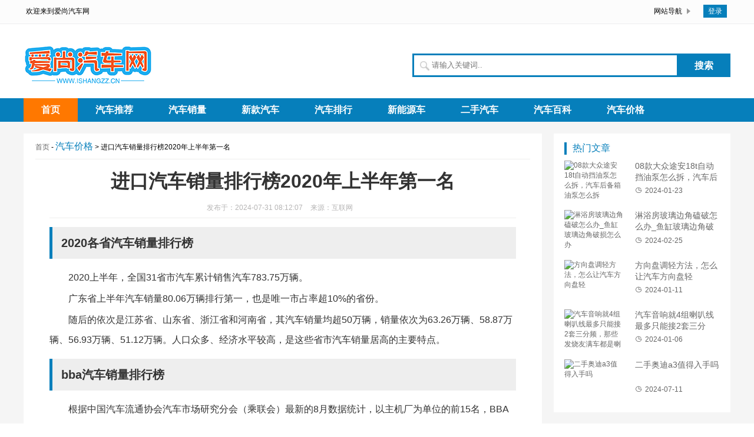

--- FILE ---
content_type: text/html
request_url: http://www.ishangzz.cn/n1/2024073156634.html
body_size: 10602
content:
<!DOCTYPE html>
<html lang="zh-CN">
<head>
<meta charset="UTF-8">
<meta name="viewport" content="width=device-width, initial-scale=1.0, minimum-scale=1.0, maximum-scale=1.0, user-scalable=no">
<meta name="renderer" content="webkit">
<meta name="force-rendering" content="webkit">
<meta http-equiv="X-UA-Compatible" content="IE=edge,Chrome=1">
<meta name="applicable-device" content="pc,mobile"> 
<title>进口汽车销量排行榜2020年上半年第一名_爱尚汽车网</title>
<meta name="keywords" content="销量,宝马,奥迪">
<meta name="description" content="2020各省汽车销量排行榜2020上半年，全国31省市汽车累计销售汽车783.75万辆。广东省上半年汽车销量80.06万辆排行第一，也是唯一市占率超10%的省份">
<link rel="stylesheet" href="/static/css/font.css" type="text/css">
<link rel="stylesheet" href="/static/css/main.css" type="text/css">
<link rel="stylesheet" href="/static/css/css.css" type="text/css">
<link rel="stylesheet" href="/static/css/style.css" type="text/css">
<script src="/static/js/jquery-2.2.4.min.js" type="text/javascript"></script>
<body>
<div id="header" class="header wrap">
    <div class="topnav-box hidden-sm-md-lg">
        <div class="top-nav clearfix">
            <ul class="fl">
                <li>欢迎来到爱尚汽车网</li>
            </ul>
            <ul class="fr">
                <li><div>网站导航</div></li>
                <li class="top-nav-login"><a rel="nofollow" href="#">登录</a></li>  
            </ul>
        </div>
    </div>    
    <div class="head-search">
        <div class="logo">
            <a href="http://www.ishangzz.cn" title="爱尚汽车网"><img src="/static/picture/logo.png" alt="爱尚汽车网" title="爱尚汽车网"></a>
        </div>
        <div class="search-form">
            <form name="search" method="post" action="#">
                <div id="search-hd" class="search-hd">
                    <div class="search-bg"></div>
                    <input type="text" class="search-input" name="q" placeholder="请输入关键词..">
                    <span class="pholder">请输入关键词</span>
                    <button id="submit" type="submit" class="btn-search">搜索</button></div>
            </form>
        </div>
        <div class="clear"></div>
    </div>

    
    <div id="monavber" class="nav" data-type="index" data-infoid="">
        <ul class="navbar">
            <li id="nvabar-item-index"><a href="http://www.ishangzz.cn" >首页</a></li>
 
     
            <li id="navbar-category"><a href="http://www.ishangzz.cn/qichetuijian/" target="_blank">汽车推荐</a></li>
     
            <li id="navbar-category"><a href="http://www.ishangzz.cn/qichexiaoliang/" target="_blank">汽车销量</a></li>
     
            <li id="navbar-category"><a href="http://www.ishangzz.cn/xinkuanqiche/" target="_blank">新款汽车</a></li>
     
            <li id="navbar-category"><a href="http://www.ishangzz.cn/qichepaixing/" target="_blank">汽车排行</a></li>
     
            <li id="navbar-category"><a href="http://www.ishangzz.cn/xinnengyuanche/" target="_blank">新能源车</a></li>
     
            <li id="navbar-category"><a href="http://www.ishangzz.cn/ershouqiche/" target="_blank">二手汽车</a></li>
     
            <li id="navbar-category"><a href="http://www.ishangzz.cn/qichebaike/" target="_blank">汽车百科</a></li>
     
            <li id="navbar-category"><a href="http://www.ishangzz.cn/qichejiage/" target="_blank">汽车价格</a></li>
    
            </ul>
    </div> 
    <div id="mnav"><i class="iconfont icon-item"></i></div>
    <div id="search"><i class="iconfont icon-search"></i></div>
    <div class="search">
        <form name="search" method="get" action="#">
            <input type="text" name="q" placeholder="输入关键词"/>
            <button type="submit" class="submit" value="搜索"><i class="iconfont icon-search"></i></button>
        </form>
    </div>
</div><div class="main" style="background: rgb(245, 245, 245); transform: none;">
  <div class="width1200" style="transform: none;">
   <div class="left-listbox left-listbox1">
  <div class="left-list-title">
    <a href="http://www.ishangzz.cn" class="list-title-news">首页</a>
    <span> - </span>
    <a href="http://www.ishangzz.cn/qichejiage/" class="list-title-type">汽车价格</a>
    &gt; 进口汽车销量排行榜2020年上半年第一名  </div>
  <div class="title-details art-main">
      <script type="text/javascript" src="/static/js/comtoding.js"></script>
    <h1>进口汽车销量排行榜2020年上半年第一名</h1>
    <div class="details-date">
      <span>
        发布于：2024-07-31 08:12:07      </span>
      <span>
        来源：互联网      </span>
    </div>
    <div class="tit-content-details dou-main">
      <h3>2020各省汽车销量排行榜</h3><p>2020上半年，全国31省市汽车累计销售汽车783.75万辆。</p><p>广东省上半年汽车销量80.06万辆排行第一，也是唯一市占率超10%的省份。</p><p>随后的依次是江苏省、山东省、浙江省和河南省，其汽车销量均超50万辆，销量依次为63.26万辆、58.87万辆、56.93万辆、51.12万辆。人口众多、经济水平较高，是这些省市汽车销量居高的主要特点。</p><h3>bba汽车销量排行榜</h3><p>根据中国汽车流通协会汽车市场研究分会（乘联会）最新的8月数据统计，以主机厂为单位的前15名，BBA之中只有华晨宝马以56424台占据了第11席，北京奔驰与一汽-大众奥迪都没有入榜；再看1-8月的综合数据，仍然以主机厂为单位的前15名，华晨宝马和北京奔驰分别以471380台和410452台占据了13与14名，一汽-大众奥迪继续缺席榜单，很明显看出目前华晨宝马的领先优势还是比较明显。下面我们就细分到BBA的销量大头：中型车、中大型车、中型SUV三大类别，来看看它们的表现以及年末的走势。</p><p>2020年BBA汽车销量排行榜：</p><p>第一名宝马。全年销量777379辆，同比增长7.4%；</p><p>第二名奔驰。全年销量774382辆，同比增长11.7%；</p><p>第三名奥迪。全年销量726228，同比增长5.4%，</p><p>作为中国豪华车市场的三驾马车，可以说短时间内还真的没有什么车企能够威胁到它们三个的地位。</p><p>2020年整体的销辆来看的话BBA的销量依然是十分可观。宝马比奔驰多卖了2997台，以小优势成功拿下2020年 BBA销量榜冠军。</p><p>奔驰全年销量774382辆，宝马全年销量777379辆，奥迪全年销量726228。奥迪这边在2020年的销量垫底了，靠着A4L、A6L、Q5L这种走量外加优惠力度大将销量实现了增长。</p><h3>2020年平行进口车销量排行</h3><p>2020年12月，我国进口车销量排行前十的分别是雷克萨斯、奔驰、宝马、保时捷、丰田、奥迪、路虎、三菱、日产、MINI，其中雷克萨斯销量2.71万辆，奔驰销量1.67万辆，宝马销量1.5万辆</p><p>分别为：酷路泽、途乐、霸道、帕杰罗和塞纳（以销量从高到低排序）。</p><p>日系品牌基本占据平行进口车销量7成左右，前四名车型已确定没有国6版本，仅仅只有塞纳有国6版本。虽然有国6版本，但是以宝马X5、奔驰GLS和丰田塞纳为首的欧规和加规车型也不尽如人意，虽然在排量和能耗上相比大胃口中东车有很大优势，但是同样架不住排放的严苛要求，虽然很多加版和欧版车型本身的排放标准绝对可以满足国六要求，但是由于环保目录没有公开，相关部门并不承认这些车型满足国六标准的排放数据。</p><h3>2020年全球汽车销量排行榜</h3><p>以下为F2M所公布的2020年上半年全球Top10最畅销汽车品牌：</p><p>1.丰田：3,452,168辆</p><p>2.大众：2,248,165辆</p><p>3.本田：1,844,802辆</p><p>4.福特：1,761,811辆</p><p>5.日产：1,634,144辆</p><p>6.现代：1,548,484辆</p><p>7.雪佛兰：1,388,978辆</p><p>8.起亚：1,210,492辆</p><p>9.奔驰：983,109辆</p><p>10.宝马：884,021辆</p>    </div>
    <div class="tit-content-details-lastbox">
      <div class="article-edit">
        <p class="tag-wrap">
          <i class="iconfont icon-tag">
          </i>
          标签：
          <span class="padding">
                                    <i class="dot">#</i>
            <a class="tags" href="http://www.ishangzz.cn/tag/xiaoliang/" title="销量">
             销量            </a>
                                                <i class="dot">#</i>
            <a class="tags" href="http://www.ishangzz.cn/tag/baoma/" title="宝马">
             宝马            </a>
                                                <i class="dot">#</i>
            <a class="tags" href="http://www.ishangzz.cn/tag/aodi/" title="奥迪">
             奥迪            </a>
                         
          </span>
        </p>
      </div>
      <!-- 广告位AD5 -->
      <div class="next-last-page">
        <script src="/static/js/ylggw.js" type="text/javascript"></script>
      </div>
      <div class="be-about-article">
        <p class="be-title">
          相关文章
        </p>
        <ul>
          <li>
            <div class="about-article-img fl">
              <a href="http://www.ishangzz.cn/n1/2024073056621.html" title="女士开，预算八万左右合资车，质优省油、两厢三厢均可，请问有什么合适的推荐">
                <img class="img-cover br" src="https://www.ccjstv.com/zb_users/upload/2024/05/20240524034526171649352621679.jpg" alt="女士开，预算八万左右合资车，质优省油、两厢三厢均可，请问有什么合适的推荐">
              </a>
            </div>
            <div class="about-article-content fr">
              <h3>
                <a href="http://www.ishangzz.cn/n1/2024073056621.html" title="女士开，预算八万左右合资车，质优省油、两厢三厢均可，请问有什么合适的推荐">女士开，预算八万左右合资车，质优省油、两厢三厢均可，请问有什么合适的推荐</a>
              </h3>
              <p class="hidden-sm-md-lg">女士开，预算八万左右合资车，质优省油、两厢三厢均可，请问有什么合适的推荐女士开，8万落地合资车，鉴于女司机都比较&ldquo;生猛&rdquo;日系就不推...</p>
              <p class="about-article-time">
                <span class="sub-content-d">
                  <i class="iconfont icon-time">
                  </i>2024-07-30</span>
              </p>
            </div>
            <div class="clear">
            </div>
          </li>
          <li>
            <div class="about-article-img fl">
              <a href="http://www.ishangzz.cn/n1/2024073056613.html" title="二手车推荐5-8万适合女性开的车型">
                <img class="img-cover br" src="https://www.ccjstv.com/zb_users/upload/2024/05/20240524031026171649142663233.jpg" alt="二手车推荐5-8万适合女性开的车型">
              </a>
            </div>
            <div class="about-article-content fr">
              <h3>
                <a href="http://www.ishangzz.cn/n1/2024073056613.html" title="二手车推荐5-8万适合女性开的车型">二手车推荐5-8万适合女性开的车型</a>
              </h3>
              <p class="hidden-sm-md-lg">手里有两万块钱，想买个二手车（女士）代步练手用，求推荐两万左右买台二手车练手代步车，这个选择性并不多，主要推荐手动挡车型，维修保养...</p>
              <p class="about-article-time">
                <span class="sub-content-d">
                  <i class="iconfont icon-time">
                  </i>2024-07-30</span>
              </p>
            </div>
            <div class="clear">
            </div>
          </li>
          <li>
            <div class="about-article-img fl">
              <a href="http://www.ishangzz.cn/n1/2024073056586.html" title="日本几大汽车品牌各有什么特点？和欧美汽车相比，它的优势和劣势在哪？现在哪个品牌在中国发展的最好">
                <img class="img-cover br" src="https://www.ccjstv.com/zb_users/upload/2024/05/20240523234506171647910658841.jpg" alt="日本几大汽车品牌各有什么特点？和欧美汽车相比，它的优势和劣势在哪？现在哪个品牌在中国发展的最好">
              </a>
            </div>
            <div class="about-article-content fr">
              <h3>
                <a href="http://www.ishangzz.cn/n1/2024073056586.html" title="日本几大汽车品牌各有什么特点？和欧美汽车相比，它的优势和劣势在哪？现在哪个品牌在中国发展的最好">日本几大汽车品牌各有什么特点？和欧美汽车相比，它的优势和劣势在哪？现在哪个品牌在中国发展的最好</a>
              </h3>
              <p class="hidden-sm-md-lg">日本几大汽车品牌各有什么特点？和欧美汽车相比，它的优势和劣势在哪？现在哪个品牌在中国发展的最好话题宏大，基本上能写书。一，几大品牌...</p>
              <p class="about-article-time">
                <span class="sub-content-d">
                  <i class="iconfont icon-time">
                  </i>2024-07-30</span>
              </p>
            </div>
            <div class="clear">
            </div>
          </li>
          <li>
            <div class="about-article-img fl">
              <a href="http://www.ishangzz.cn/n1/2024073056570.html" title="新能源汽车排行榜5-10万以下的车型有哪些">
                <img class="img-cover br" src="https://www.ccjstv.com/zb_users/upload/2024/05/20240523234922171647936216442.jpg" alt="新能源汽车排行榜5-10万以下的车型有哪些">
              </a>
            </div>
            <div class="about-article-content fr">
              <h3>
                <a href="http://www.ishangzz.cn/n1/2024073056570.html" title="新能源汽车排行榜5-10万以下的车型有哪些">新能源汽车排行榜5-10万以下的车型有哪些</a>
              </h3>
              <p class="hidden-sm-md-lg">10年左右的新能源车保费一般多少根据目前的市场情况，10年左右的新能源车保费一般会受到多个因素的影响，包括车型、保险公司、车主的驾驶记...</p>
              <p class="about-article-time">
                <span class="sub-content-d">
                  <i class="iconfont icon-time">
                  </i>2024-07-30</span>
              </p>
            </div>
            <div class="clear">
            </div>
          </li>
          <li>
            <div class="about-article-img fl">
              <a href="http://www.ishangzz.cn/n1/2024073056555.html" title="汽车侧面玻璃怎么看灰尘大不大">
                <img class="img-cover br" src="https://www.ccjstv.com/zb_users/upload/2024/05/20240523195016171646501657318.jpg" alt="汽车侧面玻璃怎么看灰尘大不大">
              </a>
            </div>
            <div class="about-article-content fr">
              <h3>
                <a href="http://www.ishangzz.cn/n1/2024073056555.html" title="汽车侧面玻璃怎么看灰尘大不大">汽车侧面玻璃怎么看灰尘大不大</a>
              </h3>
              <p class="hidden-sm-md-lg">汽车玻璃有擦不掉的灰尘是什么原因是错误的，用掸子拂拭车漆表面的灰尘其实是自欺欺人的作法。掸子里夹带了大量的沙尘，车主每天用同一把掸...</p>
              <p class="about-article-time">
                <span class="sub-content-d">
                  <i class="iconfont icon-time">
                  </i>2024-07-30</span>
              </p>
            </div>
            <div class="clear">
            </div>
          </li>
          <li>
            <div class="about-article-img fl">
              <a href="http://www.ishangzz.cn/n1/2024073056547.html" title="10万以下国产轿车哪几个车型油耗低舒适性好">
                <img class="img-cover br" src="https://www.ccjstv.com/zb_users/upload/2024/05/20240523173315171645679547276.jpg" alt="10万以下国产轿车哪几个车型油耗低舒适性好">
              </a>
            </div>
            <div class="about-article-content fr">
              <h3>
                <a href="http://www.ishangzz.cn/n1/2024073056547.html" title="10万以下国产轿车哪几个车型油耗低舒适性好">10万以下国产轿车哪几个车型油耗低舒适性好</a>
              </h3>
              <p class="hidden-sm-md-lg">10万以内省油的手自一体车飞度1 3自动挡 全球公认最省油的车型。不过是个日系车，开那车我真担心你的安全。特别建议购买斯柯达晶锐。十万...</p>
              <p class="about-article-time">
                <span class="sub-content-d">
                  <i class="iconfont icon-time">
                  </i>2024-07-30</span>
              </p>
            </div>
            <div class="clear">
            </div>
          </li>
          <li>
            <div class="about-article-img fl">
              <a href="http://www.ishangzz.cn/n1/2024073056539.html" title="省油汽车推荐10万以下有哪些品牌车型">
                <img class="img-cover br" src="https://www.ccjstv.com/zb_users/upload/2024/05/20240523185913171646195383758.jpg" alt="省油汽车推荐10万以下有哪些品牌车型">
              </a>
            </div>
            <div class="about-article-content fr">
              <h3>
                <a href="http://www.ishangzz.cn/n1/2024073056539.html" title="省油汽车推荐10万以下有哪些品牌车型">省油汽车推荐10万以下有哪些品牌车型</a>
              </h3>
              <p class="hidden-sm-md-lg">10万左右的车哪款既安全又静音又省油缤瑞的这款车的静音做得还是不错的，的120km h噪音强度为66db（分贝）左右，测试噪音会受到路面条件、...</p>
              <p class="about-article-time">
                <span class="sub-content-d">
                  <i class="iconfont icon-time">
                  </i>2024-07-30</span>
              </p>
            </div>
            <div class="clear">
            </div>
          </li>
          <li>
            <div class="about-article-img fl">
              <a href="http://www.ishangzz.cn/n1/2024073056531.html" title="奔奔电动新能源汽车新款">
                <img class="img-cover br" src="https://www.ccjstv.com/zb_users/upload/2024/05/20240523155033171645063347158.jpg" alt="奔奔电动新能源汽车新款">
              </a>
            </div>
            <div class="about-article-content fr">
              <h3>
                <a href="http://www.ishangzz.cn/n1/2024073056531.html" title="奔奔电动新能源汽车新款">奔奔电动新能源汽车新款</a>
              </h3>
              <p class="hidden-sm-md-lg">长安奔奔燃油版2022落地价长安奔奔燃油版的市场报价是4 99万起。到店里的话，价格是可以优惠到4 6万元的。购置税是需要4000元，而保险的...</p>
              <p class="about-article-time">
                <span class="sub-content-d">
                  <i class="iconfont icon-time">
                  </i>2024-07-30</span>
              </p>
            </div>
            <div class="clear">
            </div>
          </li>
        </ul>
      </div>
    </div>
  </div>
  <div class="clear">
  </div>
</div>
<div id="sidebar" class="right-listbox hidden-sm-md-lg fr" style="position: relative; overflow: visible; box-sizing: border-box; min-height: 1px;">
  <div class="theiaStickySidebar" style="padding-top: 0px; padding-bottom: 1px; position: static; transform: none; top: 0px; left: 1571.5px;">
    <section id="aside_hot_comment" class="widget widget_aside_hot_comment ">
      <p class="right-list-title">
        <span>
          热门文章
        </span>
      </p>
      <ul class="widget-content aside_hot_comment">
	
        <li class="list clearfix">
          <a href="http://www.ishangzz.cn/n1/2024012337412.html" title="08款大众途安18t自动挡油泵怎么拆，汽车后备箱油泵怎么拆">
            <span class="img-wrap br">
              <img src="https://www.ccjstv.com/zb_users/upload/2023/12/20231218131755170287667572514.jpg" alt="08款大众途安18t自动挡油泵怎么拆，汽车后备箱油泵怎么拆" class="img-cover br random-img">
            </span>
            <div class="new-text">
              <p class="title multi-ellipsis">08款大众途安18t自动挡油泵怎么拆，汽车后备箱油泵怎么拆</p>
              <div class="info">
                <span class="time">
                  <i class="iconfont icon-time">
                  </i>
                  <span class="font-oswald">
                    2024-01-23                  </span>
                </span>
              </div>
            </div>
          </a>
        </li>
        <li class="list clearfix">
          <a href="http://www.ishangzz.cn/n1/2024022536395.html" title="淋浴房玻璃边角磕破怎么办_鱼缸玻璃边角破损怎么办">
            <span class="img-wrap br">
              <img src="http://www.ccjstv.com/zb_users/upload/2023/11/20231126191522170099732263780.jpg" alt="淋浴房玻璃边角磕破怎么办_鱼缸玻璃边角破损怎么办" class="img-cover br random-img">
            </span>
            <div class="new-text">
              <p class="title multi-ellipsis">淋浴房玻璃边角磕破怎么办_鱼缸玻璃边角破损怎么办</p>
              <div class="info">
                <span class="time">
                  <i class="iconfont icon-time">
                  </i>
                  <span class="font-oswald">
                    2024-02-25                  </span>
                </span>
              </div>
            </div>
          </a>
        </li>
        <li class="list clearfix">
          <a href="http://www.ishangzz.cn/n1/2024011137682.html" title="方向盘调轻方法，怎么让汽车方向盘轻">
            <span class="img-wrap br">
              <img src="https://www.ccjstv.com/zb_users/upload/2023/12/20231213051544170241574413141.jpg" alt="方向盘调轻方法，怎么让汽车方向盘轻" class="img-cover br random-img">
            </span>
            <div class="new-text">
              <p class="title multi-ellipsis">方向盘调轻方法，怎么让汽车方向盘轻</p>
              <div class="info">
                <span class="time">
                  <i class="iconfont icon-time">
                  </i>
                  <span class="font-oswald">
                    2024-01-11                  </span>
                </span>
              </div>
            </div>
          </a>
        </li>
        <li class="list clearfix">
          <a href="http://www.ishangzz.cn/n1/2024010637967.html" title="汽车音响就4组喇叭线最多只能接2套三分频，那些发烧友满车都是喇叭是怎么接线的？最多能接多少个喇叭，汽车四个喇叭怎么搭配">
            <span class="img-wrap br">
              <img src="https://www.ccjstv.com/zb_users/upload/2023/12/20231210175847170220232771122.jpg" alt="汽车音响就4组喇叭线最多只能接2套三分频，那些发烧友满车都是喇叭是怎么接线的？最多能接多少个喇叭，汽车四个喇叭怎么搭配" class="img-cover br random-img">
            </span>
            <div class="new-text">
              <p class="title multi-ellipsis">汽车音响就4组喇叭线最多只能接2套三分频，那些发烧友满车都是喇叭是怎么接线的？最多能接多少个喇叭，汽车四个喇叭怎么搭配</p>
              <div class="info">
                <span class="time">
                  <i class="iconfont icon-time">
                  </i>
                  <span class="font-oswald">
                    2024-01-06                  </span>
                </span>
              </div>
            </div>
          </a>
        </li>
        <li class="list clearfix">
          <a href="http://www.ishangzz.cn/n1/2024071153942.html" title="二手奥迪a3值得入手吗">
            <span class="img-wrap br">
              <img src="https://www.ccjstv.com/zb_users/upload/2024/05/20240508053258171511757824931.jpg" alt="二手奥迪a3值得入手吗" class="img-cover br random-img">
            </span>
            <div class="new-text">
              <p class="title multi-ellipsis">二手奥迪a3值得入手吗</p>
              <div class="info">
                <span class="time">
                  <i class="iconfont icon-time">
                  </i>
                  <span class="font-oswald">
                    2024-07-11                  </span>
                </span>
              </div>
            </div>
          </a>
        </li>
      </ul>
    </section>
    <section id="aside_hot" class="widget widget_aside_hot ">
      <p class="right-list-title">
        <span>
          最新要闻
        </span>
      </p>
      <ul class="widget-content aside_hot">
        <li class="paihang1 clearfix">
          <a href="http://www.ishangzz.cn/n1/2024072656044.html" title="二手车推荐8万到10万大众途锐多少钱">二手车推荐8万到10万大众途锐多少钱</a>
        </li>
              <li class="paihang2 clearfix">
          <a href="http://www.ishangzz.cn/n1/2023123138310.html" title="汽车蜡掸怎么用，汽车掸子蜡怎么用">汽车蜡掸怎么用，汽车掸子蜡怎么用</a>
        </li>
              <li class="paihang3 clearfix">
          <a href="http://www.ishangzz.cn/n1/2024071754836.html" title="有谁知道哪有卖的好一点的二手车，价格大概四道八万的越野车">有谁知道哪有卖的好一点的二手车，价格大概四道八万的越野车</a>
        </li>
              <li class="paihang4 clearfix">
          <a href="http://www.ishangzz.cn/n1/2024051144102.html" title="2021年11月金康赛力斯销量">2021年11月金康赛力斯销量</a>
        </li>
              <li class="paihang5 clearfix">
          <a href="http://www.ishangzz.cn/n1/2024010638124.html" title="轩逸油表的数字越开越多，汽车油箱油怎么越用越多">轩逸油表的数字越开越多，汽车油箱油怎么越用越多</a>
        </li>
              <li class="paihang6 clearfix">
          <a href="http://www.ishangzz.cn/n1/2024060347139.html" title="新能源汽车排行榜6万左右">新能源汽车排行榜6万左右</a>
        </li>
              <li class="paihang7 clearfix">
          <a href="http://www.ishangzz.cn/n1/2024031236737.html" title="汽车水箱进油要怎么处理,汽车加水箱里的水怎么排出">汽车水箱进油要怎么处理,汽车加水箱里的水怎么排出</a>
        </li>
              <li class="paihang8 clearfix">
          <a href="http://www.ishangzz.cn/n1/2024031335880.html" title="汽车配件怎么跑业务,汽车配件怎么做">汽车配件怎么跑业务,汽车配件怎么做</a>
        </li>
              <li class="paihang9 clearfix">
          <a href="http://www.ishangzz.cn/n1/2023121238578.html" title="半箱油时加油加满还是加200，汽车剩半箱油怎么加的">半箱油时加油加满还是加200，汽车剩半箱油怎么加的</a>
        </li>
              <li class="paihang10 clearfix">
          <a href="http://www.ishangzz.cn/n1/2024021436882.html" title="什么车换机油要抬发动机_福田g7抬缸盖步骤">什么车换机油要抬发动机_福田g7抬缸盖步骤</a>
        </li>
              <li class="paihang11 clearfix">
          <a href="http://www.ishangzz.cn/n1/2024010137899.html" title="hi,为什么说芜湖杰锋汽车动力系统有限公司不怎么样呢，芜湖杰锋汽车怎么样">hi,为什么说芜湖杰锋汽车动力系统有限公司不怎么样呢，芜湖杰锋汽车怎么样</a>
        </li>
              <li class="paihang12 clearfix">
          <a href="http://www.ishangzz.cn/n1/2024071053771.html" title="比亚迪宋plusdmi免息分期付款方案">比亚迪宋plusdmi免息分期付款方案</a>
        </li>
              <li class="paihang13 clearfix">
          <a href="http://www.ishangzz.cn/n1/2024012237751.html" title="汽车10万公里怎么换配件,汽车10万公里怎么换配件">汽车10万公里怎么换配件,汽车10万公里怎么换配件</a>
        </li>
              <li class="paihang14 clearfix">
          <a href="http://www.ishangzz.cn/n1/2024050943775.html" title="新能源板块龙头股票有哪些">新能源板块龙头股票有哪些</a>
        </li>
              <li class="paihang15 clearfix">
          <a href="http://www.ishangzz.cn/n1/2023103039131.html" title="倒车影像怎么接线,汽车倒车影像线怎么接">倒车影像怎么接线,汽车倒车影像线怎么接</a>
        </li>
              <li class="paihang16 clearfix">
          <a href="http://www.ishangzz.cn/n1/2024060347147.html" title="汽车防盗器怎么安装">汽车防盗器怎么安装</a>
        </li>
              <li class="paihang17 clearfix">
          <a href="http://www.ishangzz.cn/n1/2024021637124.html" title="车子底盘护板怎么更换,汽车钢板套怎么拆">车子底盘护板怎么更换,汽车钢板套怎么拆</a>
        </li>
              <li class="paihang18 clearfix">
          <a href="http://www.ishangzz.cn/n1/2024032035989.html" title="车玻璃粘上胶水怎么洗，汽车玻璃粘胶水怎么洗">车玻璃粘上胶水怎么洗，汽车玻璃粘胶水怎么洗</a>
        </li>
              <li class="paihang19 clearfix">
          <a href="http://www.ishangzz.cn/n1/2024010538154.html" title="圣安地列斯手机版汽车怎么加速_吉利博越x行车助手怎么用">圣安地列斯手机版汽车怎么加速_吉利博越x行车助手怎么用</a>
        </li>
              <li class="paihang20 clearfix">
          <a href="http://www.ishangzz.cn/n1/2023112038955.html" title="自己做汽车手机支架简单方法_车载电动手机支架安装方法">自己做汽车手机支架简单方法_车载电动手机支架安装方法</a>
        </li>
              <li class="paihang21 clearfix">
          <a href="http://www.ishangzz.cn/n1/2024021236889.html" title="加油后平均油耗什么意思_高德记录的油耗靠谱吗">加油后平均油耗什么意思_高德记录的油耗靠谱吗</a>
        </li>
              <li class="paihang22 clearfix">
          <a href="http://www.ishangzz.cn/n1/2024052045720.html" title="预算十万左右能买什么合资车">预算十万左右能买什么合资车</a>
        </li>
              <li class="paihang23 clearfix">
          <a href="http://www.ishangzz.cn/n1/2024011337851.html" title="汽车的电瓶电压电流怎么测_怎么测量汽车漏电">汽车的电瓶电压电流怎么测_怎么测量汽车漏电</a>
        </li>
              <li class="paihang24 clearfix">
          <a href="http://www.ishangzz.cn/n1/2023110739282.html" title="2023年燃油车禁止开了吗_法国礼服月季优缺点">2023年燃油车禁止开了吗_法国礼服月季优缺点</a>
        </li>
              <li class="paihang25 clearfix">
          <a href="http://www.ishangzz.cn/n1/2023121938349.html" title="高德地图如何设置默认电动车导航,高德怎么设置电动汽车">高德地图如何设置默认电动车导航,高德怎么设置电动汽车</a>
        </li>
              <li class="paihang26 clearfix">
          <a href="http://www.ishangzz.cn/n1/2024010738353.html" title="怎么使用汽车自动升降玻璃,怎么使用汽车自动升降玻璃">怎么使用汽车自动升降玻璃,怎么使用汽车自动升降玻璃</a>
        </li>
              <li class="paihang27 clearfix">
          <a href="http://www.ishangzz.cn/n1/2024011637764.html" title="点火针怎么取下来，汽车点火针怎么拆下来">点火针怎么取下来，汽车点火针怎么拆下来</a>
        </li>
              <li class="paihang28 clearfix">
          <a href="http://www.ishangzz.cn/n1/2024041042694.html" title="宝马5系出事故后全车没电_16万公里宝马5系还能买吗">宝马5系出事故后全车没电_16万公里宝马5系还能买吗</a>
        </li>
              <li class="paihang29 clearfix">
          <a href="http://www.ishangzz.cn/n1/2024021137256.html" title="电动车碟刹油路不畅通怎么办，汽车刹车线不通畅怎么办">电动车碟刹油路不畅通怎么办，汽车刹车线不通畅怎么办</a>
        </li>
              <li class="paihang30 clearfix">
          <a href="http://www.ishangzz.cn/n1/2024040436268.html" title="东莞市私家车怎么改营运,东莞汽车怎么办理迁出">东莞市私家车怎么改营运,东莞汽车怎么办理迁出</a>
        </li>
              <li class="paihang31 clearfix">
          <a href="http://www.ishangzz.cn/n1/2024070152006.html" title="汽车没锁车怎么打开车门呢">汽车没锁车怎么打开车门呢</a>
        </li>
              <li class="paihang32 clearfix">
          <a href="http://www.ishangzz.cn/n1/2024051244456.html" title="新能源汽车何时降价">新能源汽车何时降价</a>
        </li>
              <li class="paihang33 clearfix">
          <a href="http://www.ishangzz.cn/n1/2023112838796.html" title="冰箱门掉漆了怎么修复_车门蹭上漆了怎么擦掉">冰箱门掉漆了怎么修复_车门蹭上漆了怎么擦掉</a>
        </li>
              <li class="paihang34 clearfix">
          <a href="http://www.ishangzz.cn/n1/2024011337611.html" title="瑞风穿梭后排座位怎么收起来,江淮汽车后座怎么折起来">瑞风穿梭后排座位怎么收起来,江淮汽车后座怎么折起来</a>
        </li>
              <li class="paihang35 clearfix">
          <a href="http://www.ishangzz.cn/n1/2024022036820.html" title="汽车门把手怎么拆,汽车拆外把手怎么拆">汽车门把手怎么拆,汽车拆外把手怎么拆</a>
        </li>
              <li class="paihang36 clearfix">
          <a href="http://www.ishangzz.cn/n1/2023110538994.html" title="汽车清漆怎么清除,怎么清理汽车中的油漆污垢">汽车清漆怎么清除,怎么清理汽车中的油漆污垢</a>
        </li>
              <li class="paihang37 clearfix">
          <a href="http://www.ishangzz.cn/n1/2024040536095.html" title="哪个游戏公司推出的游戏最好玩_幻胧cv是谁">哪个游戏公司推出的游戏最好玩_幻胧cv是谁</a>
        </li>
              <li class="paihang38 clearfix">
          <a href="http://www.ishangzz.cn/n1/2023112438952.html" title="汉兰达前雾灯壳怎么拆_长安uni-t后红色雾灯怎么拆">汉兰达前雾灯壳怎么拆_长安uni-t后红色雾灯怎么拆</a>
        </li>
              <li class="paihang39 clearfix">
          <a href="http://www.ishangzz.cn/n1/2024070252282.html" title="广元一车主通过APP卖二手赛摩，试车男子却一脚油门溜了。你怎么看">广元一车主通过APP卖二手赛摩，试车男子却一脚油门溜了。你怎么看</a>
        </li>
              <li class="paihang40 clearfix">
          <a href="http://www.ishangzz.cn/n1/2024061148597.html" title="红旗hs52023款最新款销量如何">红旗hs52023款最新款销量如何</a>
        </li>
              <li class="paihang41 clearfix">
          <a href="http://www.ishangzz.cn/n1/2023112338910.html" title="江淮t8皮卡车空调冷风怎么用_江淮电动汽车空调怎么开">江淮t8皮卡车空调冷风怎么用_江淮电动汽车空调怎么开</a>
        </li>
              <li class="paihang42 clearfix">
          <a href="http://www.ishangzz.cn/n1/2023112638644.html" title="汽车里车漆里有白点怎么去掉,汽车身上的白点怎么洗">汽车里车漆里有白点怎么去掉,汽车身上的白点怎么洗</a>
        </li>
              <li class="paihang43 clearfix">
          <a href="http://www.ishangzz.cn/n1/2024031635910.html" title="充电桩在充电的情况下怎么充值,路边汽车充电桩怎么充电">充电桩在充电的情况下怎么充值,路边汽车充电桩怎么充电</a>
        </li>
              <li class="paihang44 clearfix">
          <a href="http://www.ishangzz.cn/n1/2024052145985.html" title="GPS定位器怎么使用">GPS定位器怎么使用</a>
        </li>
              <li class="paihang45 clearfix">
          <a href="http://www.ishangzz.cn/n1/2024022436830.html" title="手把焊烧高压气管怎么烧,汽车气管怎么用焊接">手把焊烧高压气管怎么烧,汽车气管怎么用焊接</a>
        </li>
              <li class="paihang46 clearfix">
          <a href="http://www.ishangzz.cn/n1/2024011737653.html" title="新手想去干汽车销售该怎么样入门，汽车用品该怎么销售呢">新手想去干汽车销售该怎么样入门，汽车用品该怎么销售呢</a>
        </li>
              <li class="paihang47 clearfix">
          <a href="http://www.ishangzz.cn/n1/2024051745196.html" title="新能源汽车销量环比下降51% 燃油车逆市增长35% 比亚迪的电动梦会变吗">新能源汽车销量环比下降51% 燃油车逆市增长35% 比亚迪的电动梦会变吗</a>
        </li>
              <li class="paihang48 clearfix">
          <a href="http://www.ishangzz.cn/n1/2024070653032.html" title="2021十一月汽车销量排行榜最新">2021十一月汽车销量排行榜最新</a>
        </li>
              <li class="paihang49 clearfix">
          <a href="http://www.ishangzz.cn/n1/2024063051972.html" title="2021汽车销量榜排行">2021汽车销量榜排行</a>
        </li>
              <li class="paihang50 clearfix">
          <a href="http://www.ishangzz.cn/n1/2024033035879.html" title="星光电瓶车怎么解锁跑得快,汽车跑得快怎么看刹车">星光电瓶车怎么解锁跑得快,汽车跑得快怎么看刹车</a>
        </li>
                  </ul>
    </section>
    <section id="aside_new" class="widget widget_aside_new ">
      <p class="right-list-title">
        <span>
          随机推荐
        </span>
      </p>
      <ul class="widget-content aside_new">
                        <li>
          <div class="rec-img">
            <a href="http://www.ishangzz.cn/n1/2024040536263.html" title="福特的车头盖是怎样开的_福特引擎盖怎么开" >
              <img src="https://www.ccjstv.com/zb_users/upload/2023/08/20230816120609169215876985470.jpg" alt="福特的车头盖是怎样开的_福特引擎盖怎么开" class="img-cover">
            </a>
          </div>
          <div class="rec-content">
            <a href="http://www.ishangzz.cn/n1/2024040536263.html" title="福特的车头盖是怎样开的_福特引擎盖怎么开" target="_blank">
              <h3>福特的车头盖是怎样开的_福特引擎盖怎么开</h3>
            </a>
            <span>发布日期：2024-07-30</span>
          </div>
          <div class="clear">
          </div>
        </li>
              <li>
          <div class="rec-img">
            <a href="http://www.ishangzz.cn/n1/2024052246084.html" title="预算8万以内有哪些汽车推荐" >
              <img src="https://www.ccjstv.com/zb_users/upload/2024/02/20240215231219170800993949785.jpg" alt="预算8万以内有哪些汽车推荐" class="img-cover">
            </a>
          </div>
          <div class="rec-content">
            <a href="http://www.ishangzz.cn/n1/2024052246084.html" title="预算8万以内有哪些汽车推荐" target="_blank">
              <h3>预算8万以内有哪些汽车推荐</h3>
            </a>
            <span>发布日期：2024-07-30</span>
          </div>
          <div class="clear">
          </div>
        </li>
              <li>
          <div class="rec-img">
            <a href="http://www.ishangzz.cn/n1/2024070252306.html" title="10到15万女士汽车推荐哪款车型好看点" >
              <img src="https://www.ccjstv.com/zb_users/upload/2024/04/20240421075746171365746632855.jpg" alt="10到15万女士汽车推荐哪款车型好看点" class="img-cover">
            </a>
          </div>
          <div class="rec-content">
            <a href="http://www.ishangzz.cn/n1/2024070252306.html" title="10到15万女士汽车推荐哪款车型好看点" target="_blank">
              <h3>10到15万女士汽车推荐哪款车型好看点</h3>
            </a>
            <span>发布日期：2024-07-30</span>
          </div>
          <div class="clear">
          </div>
        </li>
              <li>
          <div class="rec-img">
            <a href="http://www.ishangzz.cn/n1/2024031536056.html" title="长安unit配置参数,怎么查长安汽车配置参数" >
              <img src="https://www.ccjstv.com/zb_users/upload/2023/10/20231025074323169819100332973.jpg" alt="长安unit配置参数,怎么查长安汽车配置参数" class="img-cover">
            </a>
          </div>
          <div class="rec-content">
            <a href="http://www.ishangzz.cn/n1/2024031536056.html" title="长安unit配置参数,怎么查长安汽车配置参数" target="_blank">
              <h3>长安unit配置参数,怎么查长安汽车配置参数</h3>
            </a>
            <span>发布日期：2024-07-30</span>
          </div>
          <div class="clear">
          </div>
        </li>
              <li>
          <div class="rec-img">
            <a href="http://www.ishangzz.cn/n1/2024021337177.html" title="汽车后轮转着沉是不是坏了，汽车后轮鼓起来怎么回事" >
              <img src="http://ccjstv.com/zb_users/upload/2023/11/20231121163004170055540494858.jpg" alt="汽车后轮转着沉是不是坏了，汽车后轮鼓起来怎么回事" class="img-cover">
            </a>
          </div>
          <div class="rec-content">
            <a href="http://www.ishangzz.cn/n1/2024021337177.html" title="汽车后轮转着沉是不是坏了，汽车后轮鼓起来怎么回事" target="_blank">
              <h3>汽车后轮转着沉是不是坏了，汽车后轮鼓起来怎么回事</h3>
            </a>
            <span>发布日期：2024-07-30</span>
          </div>
          <div class="clear">
          </div>
        </li>
              <li>
          <div class="rec-img">
            <a href="http://www.ishangzz.cn/n1/2023121437926.html" title="汽车从哪里看国几的_企业环保标识从哪查询" >
              <img src="https://www.ccjstv.com/zb_users/upload/2023/12/20231202201211170151913140005.jpg" alt="汽车从哪里看国几的_企业环保标识从哪查询" class="img-cover">
            </a>
          </div>
          <div class="rec-content">
            <a href="http://www.ishangzz.cn/n1/2023121437926.html" title="汽车从哪里看国几的_企业环保标识从哪查询" target="_blank">
              <h3>汽车从哪里看国几的_企业环保标识从哪查询</h3>
            </a>
            <span>发布日期：2024-07-30</span>
          </div>
          <div class="clear">
          </div>
        </li>
                  </ul>
    </section>
  </div>
</div>    <div class="clear">
    </div>
  </div>
</div>
<div class="footer">
    <div class="footer-nav"><a href="#" target="_blank">网站地图</a><span>|</span><a href="#" target="_blank">关于我们</a><span>|</span><a href="#" target="_blank">联系我们</a><span>|</span><a href="#" target="_blank">广告合作</a><span>|</span><a href="#">会员服务</a><span>|</span></div>
    <div class="footer-zz">
        <p><strong>本站部分文字及图片均来自于网络，如有侵权请及时联系删除处理</strong></p>
<p><span>Copyright © 2023 爱尚汽车网版权所有</span> </p>    </div>   
</div>
    <div id="toolbar" class="toolbar ">
        <div id="totop" class="btn hidden"><i class="iconfont icon-totop"></i></div>
    </div> 
<script src="/static/js/common.js" type="text/javascript"></script>
<script>
    var swiper = new Swiper('.swiper-container', {
    pagination: '.swiper-pagination',
    nextButton: '.swiper-button-next',
    prevButton: '.swiper-button-prev',
    centeredSlides: true,
    autoplay: 3500,
    slidesPerView: 1,
    paginationClickable: true,
    autoplayDisableOnInteraction: false,
    spaceBetween: 0,
    loop: true
});
</script>    
  <script>
    (function(){
        var bp = document.createElement('script');
        var curProtocol = window.location.protocol.split(':')[0];
        if (curProtocol === 'https') {
            bp.src = 'http://zz.bdstatic.com/linksubmit/push.js';
        }
        else {
            bp.src = 'http://push.zhanzhang.baidu.com/push.js';
        }
        var s = document.getElementsByTagName("script")[0];
        s.parentNode.insertBefore(bp, s);
    })();
</script> 
</body>
</html>

--- FILE ---
content_type: text/css
request_url: http://www.ishangzz.cn/static/css/font.css
body_size: 11229
content:
@font-face {font-family: "iconfont";
  src: url('//at.alicdn.com/t/font_1533767_lfzdmz06pz9.eot?t=1584605982067'); /* IE9 */
  src: url('//at.alicdn.com/t/font_1533767_lfzdmz06pz9.eot?t=1584605982067#iefix') format('embedded-opentype'), /* IE6-IE8 */
  url('[data-uri]') format('woff2'),
  url('//at.alicdn.com/t/font_1533767_lfzdmz06pz9.woff?t=1584605982067') format('woff'),
  url('//at.alicdn.com/t/font_1533767_lfzdmz06pz9.ttf?t=1584605982067') format('truetype'), /* chrome, firefox, opera, Safari, Android, iOS 4.2+ */
  url('//at.alicdn.com/t/font_1533767_lfzdmz06pz9.svg?t=1584605982067#iconfont') format('svg'); /* iOS 4.1- */
}

.iconfont{font-family:iconfont!important;font-size:16px;font-style:normal;-webkit-font-smoothing:antialiased;-moz-osx-font-smoothing:grayscale}
.icon-dot1:before{content:"\e60b"}
.icon-dianhua:before{content:"\e6e9"}
.icon-remove:before{content:"\e606"}
.icon-item:before{content:"\e6d2"}
.icon-search:before{content:"\e631"}
.icon-phone:before{content:"\e674"}
.icon-address:before{content:"\e675"}
.icon-refresh:before{content:"\e699"}
.icon-weibo-fill:before{content:"\e60e"}
.icon-cry:before{content:"\e609"}
.icon-close2:before{content:"\e612"}
.icon-friendcircle:before{content:"\e6da"}
.icon-weibo:before{content:"\e6dd"}
.icon-wechat:before{content:"\e6de"}
.icon-qzone:before{content:"\e6df"}
.icon-sofa:before{content:"\e6fd"}
.icon-close:before{content:"\e639"}
.icon-qr:before{content:"\e640"}
.icon-nav:before{content:"\e6c8"}
.icon-jian:before{content:"\e60a"}
.icon-douban-fill:before{content:"\e615"}
.icon-quote:before{content:"\e630"}
.icon-qq-fill:before{content:"\e61b"}
.icon-wechat-fill:before{content:"\e64d"}
.icon-thumb:before{content:"\e627"}
.icon-totop:before{content:"\e72e"}
.icon-chuanzhen:before{content:"\e6d6"}
.icon-line:before{content:"\e611"}
.icon-phone-fill:before{content:"\e6d3"}
.icon-design:before{content:"\eb6a"}
.icon-view:before{content:"\eb8b"}
.icon-user:before{content:"\eb8a"}
.icon-news:before{content:"\eb91"}
.icon-time:before{content:"\eb95"}
.icon-code:before{content:"\ebce"}
.icon-product:before{content:"\ebd0"}
.icon-ai:before{content:"\ebd1"}
.icon-flow:before{content:"\ebd8"}
.icon-find:before{content:"\ebfb"}
.icon-mail:before{content:"\e600"}
.icon-more2:before{content:"\ec1c"}
.icon-qzone-fill:before{content:"\e665"}
.icon-setting:before{content:"\e632"}
.icon-hot:before{content:"\e621"}
.icon-cloud:before{content:"\ec33"}
.icon-comment:before{content:"\ec3b"}
.icon-reply:before{content:"\e672"}
.icon-cate:before{content:"\ec80"}
.icon-edit:before{content:"\ec88"}
.icon-tag:before{content:"\e62c"}
.icon-dot:before{content:"\e71c"}
.icon-line2:before{content:"\e6d7"}
.icon-right:before{content:"\e64b"}
.icon-left:before{content:"\e64c"}
.icon-down:before{content:"\e6a8"}
.icon-more:before{content:"\e605"}
.icon-home1:before{content:"\e602"}
.icon-ding:before{content:"\e601"}
.icon-toleft:before{content:"\e6a9"}
.icon-home:before{content:"\e603"}
.icon-toright:before{content:"\ec89"}
.icon-top:before{content:"\e61f"}
.icon-service:before{content:"\e649"}
.icon-link:before{content:"\e66f"}
.icon-qqqun:before{content:"\e688"}
.icon-qq:before{content:"\e62d"}



--- FILE ---
content_type: text/css
request_url: http://www.ishangzz.cn/static/css/main.css
body_size: 10797
content:
html, body, ul, li, ol, dl, dd, dt, p, h1, h2, h3, h4, h5, h6, form, fieldset, legend, img { margin:0; padding:0;}
body {color:#000; background:#FFF; font-family:"微软雅黑", Arial; font-size: 12px;}
a,button,input{ outline:none;}
ul,li{ list-style:none;}
a{text-decoration:none; color:#666;}
.clear{clear:both}

/*最上层*/
.upper{width:100%;background:#eeeeed}
.upper-box{width:1200px; margin:10px auto; padding:10px 0;}
/*istop*/
.istop{color:#ff9c00;font-size:20px;}
/*搜索条 logo 二维码*/
.head-search{ width:1200px; overflow:hidden;  margin:0 auto; position:relative;}
.logo{ margin-top:33px; float:left;}
.searchBar{ width:540px; height:36px; background-color:#ff9c00; float:left; margin: 35px 0 0 114px;}
#inputss{ width:446px; height:30px; border:none; color:#999; padding-left:10px;line-height:26px; }
.xiaojuxing{width:456px; height:32px; background-color:#fff;margin: 2px 0 2px 2px;}
.jiangbanya{ color:#999; font-size:14px; margin-left:10px; line-height:32px;}
.sousuo{ float:right; color:#FFF; font-size:18px; font-weight:bold;margin:4px 22px 0 0;}
.sousuo a{ color:#FFF;}
.head-search .searchBar .sousuo a:hover{ color:#FFF;}
.head-search p{ float:left; margin:10px 0 0 0px; color:#FFF;}
.head-search p a{ color:#999; margin-right:16px;}
.head-search p a:nth-child(2n){ color:#ff9c00;}
.head-search p a:hover{ color:#ff9c00;}
.erweima{ float:right; margin-top:28px;}

/*导航栏开始*/
.navbox{position:relative; z-index:999; height:38px; line-height:38px; background:#ff9c00; margin-top:20px;}
.nav-box-left{position:relative; z-index:9999; margin:0 auto; }
.up{width:1200px;height:38px;}
.navleft{float:left; position:relative; z-index:9999; background:#F1F1F1;}
.navleft, .navleft-all{width:240px; color:#fff; background:#ff8e25; font-size:16px; background:url(../images/class.png) no-repeat 20px 12px #ff8e25;}
.navleft .navleft-all span{margin-left:54px;}
.banner{width:100%; position:relative;}
.banner-mid{width:1200px; margin:0 auto; position:relative;}

/* 左侧分类导航*/
#nav{ width:240px;height:424px; background:#F1F1F1;font-size:12px;}
#nav .mainCate{ position:relative; z-index:999; padding:8px 20px; zoom:1; background:#F1F1F1;}
#nav .mainCate .j1{width:7px;height: 35px;line-height:29px;font-weight: normal;font-size: 14px;float:right; font-family: SimSun; padding-left:10px; color:#333;}
#nav .mainCate h3 a{color:#333;}
#nav .evenLeval{ background:#fff;}
#nav h3{ height: 28px; line-height: 28px; font-size: 16px; overflow:hidden; }
#nav h3 span{ width: 18px; height: 15px; line-height:32px; font-weight: 200; font-size: 12px; float:right;}
#nav div{word-wrap:break-word;word-break: keep-all;}
#nav div a{ margin-right:14px; color:#666; text-decoration:none; line-height:24px;}
#nav .subCate{ display:none;/*默认隐藏*/  background: #fff; position:absolute; z-index:9999;left:240px; top:0; width:450px; height:424px; box-shadow:1 1 5px 5px #ff9c00 inset; padding:0 20px 20px 20px; color:#333; border-top:0 none; border-left:0 none;}
#nav .subCate h4{ height:22px; line-height:16px; margin:10px 0 2px 6px; border-bottom:1px solid #eeeeed; font-size:16px; color:#ff9c00;}
#nav .subCate ul{overflow:hidden;}
#nav .subCate li{ width:360px;display:inline;}
#nav li:hover{background:#ff9c00; color:#fff;}
#nav li:hover a{color:#fff;}
#nav .subCate li a{ display:block; float:left; padding:0 6px; line-height:22px; color:#666; word-break:keep-all; white-space:nowrap;}
#nav .subCate #sub-ul-1{ width:100%; }
#nav .on{ background:#ff9c00; color:#fff;}
#nav .on h3 a, #nav .on p a{ color:#fff;}
#nav .on .subCate{ display:block !important; /* !important 强制显示，否则会闪烁*/ }
.nav-pro a{float:left; width:120px; background:#ff9c00; text-align:center; font-size:16px; color:#fff; font-weight:bold; }
.nav-pro a:hover{ background:#ff7800; text-decoration:none; color:#fff;box-shadow:0 0 4px #ff7800 inset;-webkit-box-shadow:0 0 4px #ff7800 inset;-moz-box-shadow:0 0 4px #ff7800 inset}
#mainCate-2 .subCate{ top:-92px;}
#mainCate-3 .subCate{ top:-184px;}
#mainCate-4 .subCate{ top:-276px;}
#mainCate-5 .subCate{ top:-368px;}




/*登录注册模块*/
.nav{ position:relative; background-color:#ff9c00;margin-top:20px;}
.navmen{ width:1200px;height:44px; color:#FFF; font-size:16px; margin:0 auto;}
.box{ height:44px;width:240px; background-color:#ed9340; float:left; }
.box p{ margin-left:20px; line-height:44px; font-weight:bold; background:url(../images/class.png) no-repeat 0px 15px;}
.box p span{margin-left: 38px;}
.navmen ul li{ float:left; line-height:44px; padding:0 26px;}
.navmen ul li:hover{background-color:#ff7800; text-align:center;}
.navmen ul li a{color:#fff;}
.first-page{ height:44px; background-color:#ff7800; text-align:center; padding:0 22px;}
.nav-left {float:left; width:240px; height:422px;  background:#ff9c00; margin-top:2px;}
.banner .banner-mid .nav-right-box{ padding:15px 20px; width:200px;background:#fff; position:absolute; right:0; z-index:9997;}
.nav-right{ width:100%; background:url(../images/back.png) no-repeat; opacity:0.8;}
.class-nav .nav-left .classimg1{background:url(../images/guojiangcup.png) no-repeat; width:20px; height:24px; float:left; display:inline-block;}
.class-nav .nav-left .classimg2{background:url(../images/fire.png) no-repeat; width:20px; height:24px; float:left; display:inline-block;}
.class-nav .nav-left .classimg3{background:url(../images/honey.png) no-repeat; width:20px; height:24px; float:left; display:inline-block;}
.fmclass{width:220px; height:20px;}
.fmclass span{ margin-left: 20px; float:left;}
.fmclass span a{ color:#FFF; font-size:14px; font-weight:bold;}
.nav-left li {padding-top:14px; padding-left: 20px;  padding-bottom:14px; display:block;}
.class-xi{width:220px; overflow:hidden; background: #ff8a00 !important; opacity:1 !important;}
.class-nav .login a, .class-nav .enroll a{color:#FFF; font-size:12px; font-weight:bold !important; line-height:22px;}
.class-xi  a:hover{ color:#000; }
.nav-right li{margin-bottom: 12px;}
.nav-right li a{margin-right:0;}
.nav-right li marquee p, .nav-right li  p{line-height: 24px;}
.nav-right-box .hello a{display:block; float:left;}
.nav-right-box .hello .user-name{float:right; width:138px; overflow:hidden;line-height:22px;}
.nav-right-box .hello .user-name span{width:138px; white-space:nowrap; text-overflow:ellipsis; overflow:hidden; display:inline-block; margin-left:2px;color: #999;
font-size: 14px;
font-weight: bold;}

/*登录注册*/
.login{width:100%; height:32px; background:#ff9c00; font:14px; float:left; text-align:center; line-height:30px; border-radius:5px; color:#fff;margin-bottom:12px;}
.enroll{width:100%; height:32px; background:#ff9c00; font:14px; float:left; text-align:center; line-height:30px; border-radius:5px; color:#fff;margin-bottom:12px;}
.index-kscg a{display:block; border:1px #0b9c78 solid; color:#fff; border-radius:5px; float:left; width:40%; text-align:center;padding:6px 0; margin:2px 10px 8px 10px; background:#0b9c78;}
.nav-right li p{line-height:22px; overflow:hidden; white-space:nowrap; text-overflow:ellipsis;}
.index-kscg a:hover{background:#15c498;}
/*大banner轮播 */
.fullSlide{ width:100%;  position:relative;  height:424px; background:#000;}
.fullSlide .bd{ margin:0 auto; position:relative; z-index:0; overflow:hidden;}
.fullSlide .bd ul{ width:100% !important; }
.fullSlide .bd li{ width:100% !important;  height:424px; overflow:hidden; text-align:center;}
.fullSlide .bd li a{ display:block; height:424px; }
.fullSlide .hd{ width:100%;  position:absolute; z-index:1; bottom:0; left:0; height:30px; line-height:30px;  _background:#000; _filter:alpha(opacity=60); }
.fullSlide .hd ul{ text-align:center;  padding-top:2px;  }
.fullSlide .hd ul li{ cursor:pointer; display:inline-block; *display:inline; zoom:1; width:12px; height:12px; margin:5px; background:url(../images/tg_flash_p.png) -20px 0; overflow:hidden; line-height:9999px; }
.fullSlide .hd ul .on{ background-position:0 0; }

/*banner下模块热门*/
.hot-news{width:1200px;overflow: hidden; margin:40px auto; margin-bottom:30px;}
/*热门新闻中轮播图*/
.focusBox1 { position: relative; width: 342px; height: 260px; overflow: hidden; font: 12px/1.5 Verdana, Geneva, sans-serif; text-align: left; background: white; }
.focusBox1 .pic2 img { width:342px; height:260px; display: block; }
.focusBox1 .hd { overflow:hidden; zoom:1; position:absolute; bottom:5px; right:20px; z-index:3}
.focusBox1 .hd li{float:left; line-height:15px; text-align:center; font-size:12px; width:25px; height:10px; cursor:pointer; overflow:hidden; background:#919191; margin-left:4px; margin-bottom:10px;filter:alpha(opacity=80); opacity:.8; -webkit-transition:All .5s ease;-moz-transition:All .5s ease;-o-transition:All .5s ease}
.focusBox1 .hd .on{ background:#ff9c00; filter:alpha(opacity=100);opacity:1;}
.focusBox1 .hd li a, .focusBox1 .hd .on a{color:#fff;}
#ifocus_tx {position:absolute; left:8px; bottom:11px; color:#FFF; }
#ifocus_tx ul li{display:none; width:182px; overflow:hidden;white-space:nowrap; text-overflow:ellipsis;}
#ifocus_tx ul li a{ color:#fff; font-size:14px; font-weight: bold;}
/*热搜排行榜*/
.hot-news .news-left .paihang{}
.paihang{width: 342px; height:312px; margin-top: 26px;}
.paihang ul li  a{line-height:22px; margin-top:15px; color:#333; font-size: 14px;margin-left:30px;}
.paihang ul li  a:hover{color:#ff9c00;}
.paihang ul{width:339px; height:270px; border:#eeeeed 1px solid; margin-top:14px; padding-bottom:13px; position:relative;}
.paihang ul li{width:318px; height:22px; overflow:hidden; white-space:nowrap; text-overflow:ellipsis; position:relative; background:url(../images/pai.png) 0 34px no-repeat; line-height:22px; margin-top:12px; margin-left:15px;}
.paihang .paihang1{background-position:0 0;}
.paihang .paihang2{background-position:0 -34px;}
.paihang .paihang3{background-position:0 -68px;}
.paihang .paihang4{background-position:0 -102px;}
.paihang .paihang5{background-position:0 -136px;}
.paihang .paihang6{background-position:0 -170px;}
.paihang .paihang7{background-position:0 -204px;}
.paihang .paihang8{background-position:0 -238px;}

/*热门资讯*/
.news-mid{width:528px; height:610px; float:left; margin-left:10px;}
.another{margin-left:20px;}
.news-mid ul{border-top:#eeeeed 1px solid; margin:12px 0 0 20px; padding:10px 13px 0 16px;}
.impro{border-bottom:1px #e7e7e4 dashed; padding-bottom:12px;}
.impro h2{width:460px; overflow:hidden; white-space:nowrap; text-overflow:ellipsis; margin-top:8px;}
.impro h2 a{color:#ff7800; font-size:20px; }
.impro p{ margin-top:16px;height:40px; overflow:hidden;}
.impro p a{font-size:14px; width:490px; height:40px; color:#999; line-height:22px; text-overflow:ellipsis; overflow:hidden;}
.impro p span{font-size:14px;color:#ff9c00;}
.usual{margin-top:18px; width:478px;text-overflow:ellipsis;white-space:nowrap; overflow:hidden;}
.usual .usual-before{font-size:14px; color:#ff7800; padding-right:10px;}
.usual-zi{font-size:14px; color:#333;}
.usual a .usual-zi:hover{color:#ff7800;}

/*人物专访*/
.news-right{ float:right; width:300px;height:610px;}
.news-right-bor{overflow:hidden; border:#eeeeed 1px solid; margin:12px 0 0 0px; padding:10px 10px 16px 10px; width:278px;}
.index-news-right-bor{overflow:hidden; border:#eeeeed 1px solid; margin:12px 0 0 0px; padding:10px 10px 16px 10px; height:170px; width:278px;}
.people-bor{width:276px; overflow:hidden;}
.people-content{width:130px; height:100px; float:left;}
.title-first{font-size:16px; color:#333; padding-left:10px; border-left:4px solid #ff9c00;}
.title span a{font-size:14px; color:#999; float:right;margin-top:2px;}
.title span a:hover{ color:#ff9c00; }
.people-pic{width:130px; height:80px; background:#ff9c00;}
.people-pic a img{width:130px; height:80px;}
.people-content p a{text-align:center; font-size:12px; color:#333; line-height:28px;margin-left:4px;}
.people-content p a:hover{color:#ff7800;}
.people-content:nth-child(2){margin-left:15px;}
.people-content:first-child+.people-content{margin-left:15px;}/*IE8兼容*/
.people-zi{margin-top:18px; font-size:12px;}
.people-zi img{display:inline; margin-right:10px;}
.people-zi span a{color:#333;}
.people-zi span a:hover{color:#ff7800;}
.people-adv-small{width:300px; height:70px; background:#ff9c00; margin-top:10px;}
.people-adv-big{width:300px; height:130px; background:#ff9c00; margin-top:10px;}


.demo {width: 342px;height: 260px;font-size: 14px;position:relative;}
.demo a.control {position:absolute; display: block;top: 50%;margin-top: -66px;width: 76px;height: 112px;cursor: pointer;z-index: 2;background: url(../images/buttons.png) no-repeat;}
.demo a.prev {left: 0;background-position: 0 0}
.demo a.next {right: 0;background-position: -76px 0}
.demo a.prev:hover {background-position: 0 -108px}
.demo a.next:hover {background-position: -76px -108px;}

/*----------------------------为保证最佳效果，建议设置如下样式------------------------*/
.sliderr{display:none}
/*第二模块疑问解答*/
.inforbox{width:1200px; margin:40px auto; position:relative; overflow:hidden; margin-top:30px;}
.infor-left{width:382px; height:473px; float:left;}
.infor-left-k{width:383px; height:436px; border:1px #eeeeed solid; margin:12px 0;}
.infor-left-con{width:366px; margin:10px 9px; font-size:14px;}
.infor-left-con .six-con{margin:9px 0;}
.infor-six-con .six-con{float:left; width:390px; margin:6px 0 6px 10px; }
.infor-left-con2:hover{background:#ff9c00; color:#fff;}
#infor-right{width:806px; height:475px; float:right; position:relative;}
.infor-class{ float:left; line-height:28px;  color:#fff;margin:40px 0; width:86px; font-size:16px;}
.infor-class .infor-p{color:#666;text-align:center; border-bottom:2px #ff9c00 solid;}
.infor-class .on{background:#ff9c00; color:#fff;}
.infor-class .infor-class-con{width:806px; height:443px; border:1px #eeeeed solid; position:absolute;left:0;}
.infor-class-con .infor-ptr{ width:786px; height:148px; margin:20px 10px; border-bottom:1px #eeeeed dashed;}
.infor-class-con .infor-ptr .infor-img{width:144px; height:126px; float:left; }
.infor-class-con .infor-ptr .infor-zi {float:right; width:628px;}
.infor-ptr .infor-zi a h3{font-size:20px; color:#ff7800; margin-top:10px; margin-bottom:20px; }
.infor-ptr .infor-zi a p{font-size:14px; color:#999; line-height: 24px;}


/*第二模块下疑问解答轮播*/
.focusBox2 { position: relative; width:366px; height:261px; overflow: hidden; margin:10px 9px;}
.focusBox2 .pic2 img { width:366px; height:260px; display: block; }
.focusBox2 .hd { overflow:hidden; zoom:1; position:absolute; bottom:5px; right:20px; z-index:3}
.focusBox2 .hd li{float:left; line-height:15px; text-align:center; font-size:12px; width:25px; height:10px; cursor:pointer; overflow:hidden; background:#919191; margin-left:4px; margin-bottom:10px;filter:alpha(opacity=80); opacity:.8; -webkit-transition:All .5s ease;-moz-transition:All .5s ease;-o-transition:All .5s ease}
.focusBox2 .hd .on{ background:#ff9c00; filter:alpha(opacity=100);opacity:1;}
.focusBox2 .prev,
.focusBox2 .next { width:45px; height:99px; position:absolute; top:91px; z-index:3; filter:alpha(opacity=20); -moz-opacity:.2; opacity:.2; -webkit-transition:All .5s ease;-moz-transition:All .5s ease;-o-transition:All .5s ease;}
.focusBox2 .prev {background-position:-112px 0; left:0 }
.focusBox2 .next { background-position:-158px 0; right:0 }
.focusBox2 .prev:hover,.focusBox2 .next:hover { filter:alpha(opacity=60); -moz-opacity:.6; opacity:.6;display: block; }

/*疑问解答右侧九大分类 */
.hasMoreTab{ width:806px; height:472px; font-family:"Microsoft YaHei"; float:right;}
.hasMoreTab .title{ position:absolute; top:2px;}
.hasMoreTab .hd{ line-height:30px; height:30px; border-bottom:2px solid #ff9c00;  position:relative; padding-left:108px;}
.hasMoreTab .hd ul{ z-index:5; position:absolute; height:30px;  overflow:hidden; zoom:1; }
.hasMoreTab .hd li{ float:left;  padding:0 12px; cursor:pointer; margin-left:-1px; color:#999;}
.hasMoreTab .hd li.on{ height:30px; line-height:30px; background:#ff9c00; border-top:0;  border-bottom:2px solid #ff9c00; }
.hasMoreTab .hd li.on a{color: #fff;}
.hasMoreTab .hd li a{font-size:16px; color: #666;}
.infor-left-con1{line-height:22px; margin-left:9px; color:#333; font-size:14px;}
.infor-left-con2{border:1px #ff9c00 dashed; color:#ff9c00; border-radius:5px;padding:1px 8px; font-size:14px; margin-right:10px; float:right;}
.six-con.ther{margin-left:30px;}
.six{display:inline;}
.hasMoreTab.bd{width:804px; height:440px;}
.ab{width:144px; float:left; margin:10px 10px;}
.ac{ width:628px; height:126px;}
.con h2 a{font-size:18px;color:#ff9c00;}
.con p a{ font-size:14px; color:#999; line-height:22px;}
.con p{ margin-top: 12px;}
.con ul li{float:left; width:380px; margin:6px 11px;}

/*第四模块采购*/
.caigou{width:1200px; margin:30px auto; overflow:hidden;}
.caigou .caigou-left{width:867px; height:336px; float:left;}
.caigou .caigou-k{height:294px; border:1px #eeeeed solid; margin:22px 0 0 0; text-align:left;}
.caigou .caigou-d{ width:844px; height:36px; line-height:36px; text-align:center;}
.caigou .caigou-d li{float:left; font-size:14px; color:#000;}
.caigou .caigou-d  td{ text-overflow: ellipsis; text-align:center;}
.caigou .caigou-k  .cai-1{width:144px;}
.caigou .caigou-k  .cai-2{width:120px;}
.caigou .caigou-k  .cai-3{width:120px;}
.caigou .caigou-k  .cai-4{width:108px;}
.caigou .caigou-k  .cai-5{width:80px;}
.caigou .caigou-k  .cai-6{width:160px;}
.caigou .caigou-k  .cai-7{width:78px;}
.caigou .caigou-k tr{line-height:32px; text-overflow: ellipsis;}
.caigou .caigou-k  .cai-11{width:132px; margin-left:10px; overflow:hidden; white-space:nowrap; text-overflow:ellipsis;}
.caigou .caigou-k  .cai-12{width:120px; margin-left:10px;}
.caigou .caigou-k  .cai-13{width:120px; color:#999;}
.caigou .caigou-k  .cai-14{width:120px; color:#999;}
.caigou .caigou-k  .cai-15{width:80px;height:17px;}
.caigou .caigou-k  .cai-16{width:160px;}
.caigou .caigou-k  .cai-17{width:78px; }
.caigou .caigou-k  .cai-17 a{ background:#ff0000; border-radius:4px; color:#fff; padding:4px 6px;}
/* 采购中行情参考*/

/* 采购中行情参考*/
.txtMarquee-top{ width:210px; overflow:hidden;}
.txtMarquee-top .hd{ overflow:hidden;  height:20px; background:#f4f4f4; padding:0 4px;  }
.txtMarquee-top .hd .prev,.txtMarquee-top .hd .next{ display:block;  width:9px; height:5px; float:right; margin-right:5px; margin-top:10px;  overflow:hidden; cursor:pointer; }
.txtMarquee-top .hd .next{ background-position:0 -140px; }
.txtMarquee-top .hd .prevStop{ background-position:-60px -100px;  }
.txtMarquee-top .hd .nextStop{ background-position:-60px -140px;  }
.txtMarquee-top .bd{ padding:8px;  }
.txtMarquee-top .infoList li{ height:24px; line-height:24px; }
.txtMarquee-top .infoList li .date{ float:right; color:#999;  }
.infoList li{margin-bottom:2px !important;}
.infoList li a{color:#333;}
.infoList li a:hover{ color:#ff9c00;text-decoration:underline;}
.caigou-right{float:right; width:320px; height:340px;}
.caigou-right .caigou-k li{ height:30px;margin:6px 18px;border-bottom:1px #eeeeed dashed;}
.caigou-right .caigou-k li:last-child{border-bottom:0 #eeeeed dashed;}
.caigou-right .caigou-k li a{float:left; line-height:22px; font-size:14px; color:#000; height:30px;}
.caigou-right .caigou-k .cai-21{ float:left; }
.caigou-right .caigou-k .cai-22{ margin-left:118px;color:#ff0000;}
#scollup #up1{margin:20px 10px;}
#scollup ul li{ height:38px; }
#scollup ul li span{display:block; float:left;overflow:hidden; white-space:nowrap; text-overflow:ellipsis;}

/* 采购中的自动滚动*/
.txtMarquee-top{ width:210px; overflow:hidden;  }
.txtMarquee-top .hd{ overflow:hidden;  height:20px; background:#f4f4f4; padding:0 4px;  }
.txtMarquee-top .hd .prev,.txtMarquee-top .hd .next{ display:block; width:9px; height:5px; float:right; margin-right:5px; margin-top:10px;  overflow:hidden; cursor:pointer; }
.txtMarquee-top .hd .next{ background-position:0 -140px;  }
.txtMarquee-top .hd .prevStop{ background-position:-60px -100px;}
.txtMarquee-top .hd .nextStop{ background-position:-60px -140px;}
.txtMarquee-top .bd{ padding:8px;  }
.txtMarquee-top .infoList li{ height:24px; line-height:24px;}
.txtMarquee-top .infoList li .date{ float:right; color:#999;}
.infoList li{margin-bottom:2px !important;}
.infoList li a{color:#333;}
.infoList li a:hover{ color:#ff9c00;text-decoration:underline;}

/*第五模块蜂蜜企业招商*/
.company{width:1200px; margin:40px auto; margin-bottom:30px;}
.company .company-pic{width:234px; height:346px; float:left; position:relative; text-align:center;}
.company .company-pic img{width:234px; height:346px;}
.company .company-pic span{width:234px; line-height:34px; position:absolute; left:0; bottom:0; background: url(../images/p.png);}
.company .company-pic span a{font-size:16px; color:#fff;}
.company .company-inter{width:433px; float:left;margin-left:18px; height:356px;}
.company .company-inter .company-k{width:433px; border-top:1px #eeeeed solid; font-size:14px; color:#333; line-height:22px;}
.company-k .company-k-pic{float:left; width:100px; height:70px; margin:20px 0;}
.company-k .company-k-con{float:right; width:316px; margin:20px 0  20px 10px;text-overflow: ellipsis; height:70px; overflow:hidden;}
.company-k .company-k-con a{color:#999; text-overflow:ellipsis;}
.company-k .company-k-con a:hover{color:#ff9c00;}
.company-inter .title, .company-zhao .title{margin-bottom: 20px;}
.company-inter .company-zi{width:433px; border-top:1px #eeeeed solid; line-height:36px; text-align:left;}
.company-inter .company-zi .company-zi-1{width:150px;}
.company-inter .company-zi .company-zi-2{width:150px;}
.company-inter .company-zi .company-zi-3{width:60px;}
.company-inter .company-zi .company-zi-3 a{border:1px #ff9c00 dashed;color:#ff9c00; padding:2px 8px; border-radius:4px; font-size:12px;}
.company-inter .company-zi .company-zi-3 a:hover{background:#ff9c00; color:#fff;}


/*第六大模块品牌展示*/
.brand-show{width:1200px; margin:40px auto; margin-top:30px;}
.brand-show .brand-pic{width:1200px; overflow:hidden; margin-top:20px;}
.brand-show .brand-pic li{float:left; margin-right:10px;}
.brand-pic .brand-pic-1{width:178px; height:288px; text-align:center;  background:#fff; border:1px #eeeeee solid; }
.brand-pic .brand-pic-2{width:158px; height:138px; margin-bottom:10px;text-align:center; vertical-align:middle; background:#fff; border:1px #eeeeee solid; }
.brand-pic .brand-pic-2 img{width:138px; height:60px; margin-top:30px;}
.brand-pic .ps{margin-right:0 !important;}
.brand-pic-1, .brand-pic-2{background:#eeeeed; position:relative;text-align:center；}
.brand-pic .brand-pic-1 span{width:140px; position: absolute;left: 0;bottom: 0;display: block;padding-right: 20px; white-space: nowrap;overflow: hidden;text-overflow: ellipsis;}
.brand-pic .brand-pic-2 span{width:120px; position: absolute;left: 0;bottom: 0;display: block;padding-right: 20px; white-space: nowrap;overflow: hidden;text-overflow: ellipsis;}
.brand-pic li > span{ color: #FFFFFF; line-height: 30px; padding-left: 20px;height: 30px; background: url(../images/p.png); display:block; text-align:center;}
.brand-pic li > span a{color:#fff; font-size:14px; text-align:center;}

/*热门供应模块*/
.hot-pro{width:1200px; margin:0px auto; position:relative;}
.tabBox .bd .protab-img{width:128px; height:128px; margin:10px 10px; background:#fff;}
.tabBox .bd .protab-img img{width:128px; height:128px;}
.tabBox .bd .protab-img:hover{padding-left:6px;}
.hot-pro .title{width:1200px; position:absolute; top:0;}
.hot-pro .hd p a{color:#999; font-size:14px;}
.hot-pro .hd p a:hover{color:#ff9c00;}
.tabBox{  width:1200px; margin:0 auto;}
.tabBox .hd{ height:33px; line-height:33px; border-top:0; padding-left:150px; border-bottom:2px solid #ff9c00;}
.tabBox .hd ul{ position:absolute; width:87.5%; height:34px; overflow:hidden;  }
.tabBox .hd li{ width:150px; border-top:0; border-bottom:0;  margin-left:-1px; float:left; text-align:center;
    font:normal 14px/33px "Microsoft YaHei"; font-weight:bold; color:#999; }
.tabBox .hd li a{ color:#999; display:block;}
.tabBox .hd li.on{ background:#ff9c00;}
.tabBox .hd li.on a{ color:#fff;  }
.tabBox .bd{ padding:0;  border-top:0; width:1200px; overflow:hidden;}
.tabBox .bd p{ text-align:center; font-size:14px; line-height:22px; height:24px;overflow:hidden; width:128px; text-overflow:ellipsis; white-space:nowrap; margin:0 auto;}
.tabBox .bd p a{color:#666;}
.tabBox .bd p a:hover{color:#ff9c00;}
.tabBox .bd ul{height:352px;}
.tabBox .bd ul li{ width:148px; height:176px; float:left; overflow:hidden; display:inline; border:1px #eeeeed solid;}

/*产品列表样式*/
.product_list{width:1200px; margin:0 auto;}
.product_list p{font-size:14px;line-height:38px;}
.product_list p span{background:url(../images/position.png) no-repeat;padding-left:24px; color:#999;}
.product_list p a{color:#333;margin:0 10px;}
.product_list .now_position{color:#ff9c00;}
.product_list .common_search{margin:16px 0 16px 32px; font-size:16px; color:#ff9c00;}
.product_list .common_search a{color:#333; margin:0 10px;}
.product_list .common_search a:hover{color:#ff9c00;}

/*产品列表样式-筛选分类 面包屑导航*/
.screenBox dl{border:#fff 1px solid;width:1198px;overflow:hidden; background:#f5f5f5;}
.screenBox dl.noborder{border-bottom:0px;border-left:0px;border-top:0px;border-right:0px;}
.screenBox dl.goodstype{border-bottom:#e6e6e6 1px dashed}
.screenBox dl dt{ width: 160px;text-align: center;border-right: 1px #fff solid; display: inline-block; display:table-cell;}
.screenBox dl .listIndex_dt1{line-height:124px;}
.screenBox dl dd{width: 1032px;display: inline-block; display:table-cell;}
.screenBox dl dd a{margin: 10px 2px;padding: 0 5px;height: 24px;line-height: 26px;display: inline-block;}
.screenBox dl dd a:hover{background:#ff9c00;color:#fff}
.screenBox dl dd a.selected{background:#ff9c00;color:#fff}
.type-other dd .selected{background:#ff9c00;color:#fff}
.screenBox dl dd span.more{position:absolute;width:39px;display:block;height:14px;top:6px;cursor:pointer;right:1px}
.screenBox dl dd span.more label{display:inline-block;cursor:pointer}
.hasBeenSelected{width:1200px;margin-top:10px;overflow:hidden; background:#f5f5f5;border-bottom:1px #fff solid;}
.hasBeenSelected dl{width:784px;background:#f6f8fd;overflow:hidden}
.hasBeenSelected dl dt{float:left; border-right:1px #fff solid;}
.hasBeenSelected dl dt{text-align:center;line-height:38px;width:160px; height:38px;font-weight:600; font-size:14px;}
.hasBeenSelected dl dd{padding-bottom:4px;padding-left:0px; padding-right:0px;padding-top:0px;}
.selectedInfor{border-bottom:#f60 1px solid;position:relative;border-left:#f60 1px solid;padding-bottom:3px;margin:8px 4px 0px 10px;padding-left:5px;padding-right:24px;display:block;white-space:nowrap;background:#fff;float:left;height:17px;border-top:#f60 1px solid;border-right:#f60 1px solid;padding-top:1px}
.selectedInfor label{color:#f60}
.eliminateCriteria{line-height:21px;margin-top:9px;width:80px;float:left;color:#f60;cursor:pointer;font-weight:600;margin-left:10px;}
.selectedInfor em{background:url("../images/close.gif") no-repeat;cursor:pointer;display:block;height:13px;overflow:hidden;position:absolute;right:0px;top:4px;width:13px;margin-right:6px;}

.product_display{width:1200px; margin-bottom:80px;}
.product_display .product_display_left{width:1020px;float:left;}
.product_display .product_display_right{width:180px;float:right;}
.product_display .product_display_right .gold_company .gold_company_list a p {width:160px; overflow: hidden;white-space: nowrap; text-overflow: ellipsis;}
.product_display_left .pro-list li{border:1px #e9e9e9 solid; padding:20px 12px 20px 20px; float:left; width:466px;margin-right:8px;margin-bottom:12px;}
.product_display_left .pro-list{width:1020px; margin-bottom:20px;}
.product_display_left .pro-list li:hover{box-shadow:2px 1px 14px #999;}
.product_display_left li .display_left_img{width:189px; height:180px; float:left;}
.product_display_left li .display_left_content{float:right; margin-left:12px;width:264px; position:relative;}
.display_left_content h2{font-size:20px; color:#2b2b2b;}
.display_left_content p{font-size:12px; color:#555; line-height:20px;margin:10px 0;}
.display_left_content .display_left_Supplier,.display_left_content .display_left_position{color:#999; padding-left:22px;}
.display_left_content .display_left_Supplier{background:url(../images/supplier.png) no-repeat;}
.display_left_content .display_left_position{background:url(../images/position.png) no-repeat;}

.display_left_content .Supplier_contact{position:absolute;bottom:-30px;right:110px; border:1px #ff9c00 solid; color:#ff9c00; font-size:14px;padding:4px 10px;border-radius:4px;}
.display_left_content .Supplier_price{position:absolute;right:0; border:1px #ff9c00 solid; color:#ff9c00; background:#ff9c00; color:#fff;font-size:14px;padding:4px 10px;border-radius:4px;}
.display_left_content .Supplier_price:hover{background:#ff8e25;}
.product_display_right .product_display_adv{width:180px; height:220px; margin-bottom:14px;}
.product_display_right ul{border:1px #e9e9e9 solid;}
.product_display_right .gold_company{padding:12px 8px 0 8px;}
.gold_company .gold_company_list{border-bottom:1px #e9e9e9 dashed; margin-top:12px; padding-bottom:10px;}
.gold_company .gold_company_list h2{font-weight:normal;font-size:14px; color:#333;background:url(../images/company_type.png) no-repeat; padding-left:26px;}
.gold_company .gold_company_list p{font-size:12px; color:#666; line-height:20px;margin:6px 0;}
.gold_company .gold_company_list span{display:block;color:#999;}

/*公共分页组件*/
.pages {width:720px;margin:40px auto;}
.pages #Pagination {float: left;overflow: hidden;}
.pages #Pagination .pagination {height: 40px;text-align: right;font-family: \u5b8b\u4f53,Arial;}
.pages #Pagination .pagination a,.pages #Pagination .pagination span {
    float: left;
    display: inline;
    padding: 12px 16px;
    border: 1px solid #e6e6e6;
    border-right: none;
    background: #f6f6f6;
    color: #666666;
    font-family: \u5b8b\u4f53,Arial;
    font-size: 14px;
    cursor: pointer;
}
.pages #Pagination .pagination .current {background: #ffac59;color: #fff;}
.pages #Pagination .pagination .prev,.pages #Pagination .pagination .next {float: left;padding: 11px 13px;border: 1px solid #e6e6e6;background: #f6f6f6;color: #666666;cursor: pointer; text-align:center;}
.pages #Pagination .pagination .prev {border-right: none;}
.pages #Pagination .pagination .pagination-break {padding: 11px 5px;border: none;border-left: 1px solid #e6e6e6;background: none;cursor: default;}
.pages .searchPage {float: left;padding: 8px 0;}
.pages .searchPage .page-sum {padding: 11px 13px;color: #999999;font-family: \u5b8b\u4f53,Arial;font-size: 14px;}
.pages .searchPage .page-go {padding: 8px 0;color: #999999;font-family: \u5b8b\u4f53,Arial;font-size: 14px;padding: 10px 0\9;*padding: 6px 0;}
.pages .searchPage .page-go input {width: 21px;height: 20px;margin: 0 5px;padding-left: 5px;border: 1px solid #e4e4e4;}
.pages .searchPage .page-btn {margin: 9px 0 5px 5px;padding:6px 10px;background: #ffac59; border-radius:4px;color: #ffffff;font-family: Arial, 'Microsoft YaHei';font-size: 14px;text-decoration: none;}

/*新改和新增样式*/
/*广告位*/
.ggbox{overflow:hidden; width:1200px; }
/*.ggbox div{margin-bottom:10px;}*/
.ggbox ul li a img{width:232px; height:92px;}
.ggbox ul > li{width: 232px;height: 92px;float: left;background: #FF7F00; margin: 0 10px 10px 0;}
.ggbox ul li:last-child{margin:0 0 10px 0;}
.ggbox ul li:nth-child(5n){ margin:0;}
.clearfix:after{visibility:hidden;display:block;font-size:0;clear:both;height:0}
.clearfix{*zoom:1}
.login a, .enroll a{color:#FFF; font-size:12px; font-weight:bold !important; line-height:22px;}
.first-xu{
    width: 100%;
    border: 1px #eeeeed dashed;
    margin: 0 10px 5px 10px;
}
.new1{margin-left:10px; font-size:12px;}
#nav .on:hover .j1{ color:#fff;}
.bread-nav p{font-size:14px; line-height:38px; margin-top:10px;}
.bread-nav p span{background:url(../images/position.png) no-repeat; padding-left:24px; color:#999;}
.bread-nav p a{color:#333; margin:0 10px;}
.bread-nav .now_position{color:#ff9c00;}

/*地区选择*/
.place-china{margin-left:10px;}
.place-china a{margin:0 14px 6px 0 !important; color:#333; display:inline-block;}
.place-china a:hover{color:#ff9c00;}


/*6.14号 首页class相关adv修改样式 加入尾部*/
.people-gg-small {width: 300px;height: 70px;background: #ff9c00; margin-top:10px;}
.people-gg-big { width: 300px;height: 130px;background: #ff9c00;margin-top: 10px;}

#footer{width:100%; margin:0 auto; overflow:hidden; background:#fff !important; border:none !important; padding:0;}
.footer-nav{width:100%; margin:0 auto; height:40px; background:#ff9c00; text-align:center;line-height:40px; color:#e8e8e8; margin-bottom:20px; font-size:14px;}
.footer-nav a{color:#fff;margin:0 10px; text-decoration:none;}
.footer-nav a:hover{ color:#000; }
.footer-infor{width:800px; margin:0 auto;}
/*.footer-logo, .footer-phone, .footer-erweima{width:300px;}*/
.footer-phone{font-size:16px;color:#333;line-height:26px;}
.footer-phone{margin-left:38px; text-align:center;}
.footer-phone b{color:#ff9c00;margin-left:8px;}
.footer-erweima img{width:94%;}
.footer-zz{width:100%; font-size:12px; margin-top:20px; padding-top:20px;}
.footer-zz p{margin:0 auto;text-align:center; margin-bottom:8px; color:#333;}
.footer-zz p:last-child{color:#666;}
.fl {float:left;}
.fr {float:right;}

/*供应中心样式修改*/
.product_display{margin-bottom:0;}

.product_display_left .pro-list li {
    border: 1px #e9e9e9 solid;
    padding: 20px 12px 20px 20px;
    float: left;
    width: 466px;
    margin-right: 8px;
    margin-bottom: 12px;
    overflow: hidden;
}
.product_display_left li .display_left_img  img{
    width: 189px;
    height: 180px;
}
.display_left_content h2 {
    font-size: 20px;
    color: #2b2b2b;
    width: 264px;
    text-overflow:ellipsis;
    white-space:nowrap;
    overflow:hidden;
}
.display_left_content .dis_left_content_details{
    width: 264px;
    height:40px;
    font-size: 12px;
    color: #555;
    line-height: 20px;
    margin: 10px 0;
    overflow:hidden;
}
.display_left_content .display_left_Supplier {
    width:264px;
    overflow:hidden;
    background: url(../images/supplier1.gif) no-repeat 0px 3px;
}
.display_left_content .display_left_Supplier em{
    width:156px;
    height:22px;
    line-height:32px;
    overflow:hidden;
    text-overflow: ellipsis;
    white-space: nowrap;
    display:inline-block;
}
.gold_company .gold_company_list h2 {
    font-weight: normal;
    font-size: 14px;
    color: #333;
    background: url(../images/company_type.png) no-repeat;
    padding-left: 26px;
    width:138px;
    overflow:hidden;
    text-overflow: ellipsis;
    white-space: nowrap;
}
.gold_company .gold_company_list p {
    overflow:hidden;
    font-size: 12px;
    color: #666;
    line-height:20px;
    margin: 6px 0;
}
.gold_company .gold_company_list span {
    width: 162px;
    overflow: hidden;
    display: block;
    color: #999;
}

/*首页底部一行三列图片广告样式*/
.ggbox .gg-class-p{width:390px; height:92px;margin-right:15px;}
.ggbox .gg-class-p-p{margin-right:0;}
.ggbox .gg-class-p img{width:100%;}


.company .company-liuyan{width:494px; float:right; height:356px;}
.company .company-liuyan .company-k{width:464px;padding:0 14px 0 14px; border:1px #eeeeed solid; overflow: hidden; margin-top:20px;}
.company-liuyan .company-k .txtScroll-top .infoList li{border-top:1px #eeeeed dashed;padding-bottom:8px; height:52px !important;}
.company-liuyan .company-k .txtScroll-top .infoList li div{margin-top:10px;}
.company-liuyan .company-k .txtScroll-top .infoList li div .fl, .company-liuyan .company-k .txtScroll-top .infoList li div .fr{color:#777;}
.company-liuyan .company-k .txtScroll-top .infoList li div .fl strong{color:#333; margin-right:10px;}
.company-liuyan .company-k .txtScroll-top .infoList li div .fl a{color:#ff0000;margin-left:10px;}
.company-liuyan .company-k .txtScroll-top .infoList li>p{margin-top:8px;overflow:hidden;white-space:nowrap;text-overflow:ellipsis;padding-bottom:2px;}
.company-liuyan .company-k .txtScroll-top .infoList li>p .fl{width:300px; white-space:nowrap; overflow-wrap:normal; text-overflow:ellipsis;overflow:hidden;}
.company-liuyan .company-k .txtScroll-top .infoList li>p .fr{color:#bfbfbf;}
.company .company-zhao{width:600px; float:left; height:460px;}
.company .company-zhao .company-k{width:600px; border:1px #eeeeed solid; overflow:hidden;padding-bottom:3px;}
.company .company-zhao .company-k tr{font-size:12px; color:#000; text-align:left; text-overflow: ellipsis; line-height:32px;}
.company-zhao .company-k .company-zi-11{width:235px;}
.company-zhao .company-k .company-zi-12{width:120px;}
.company-zhao .company-k .company-zi-13{width:120px;}
.company-zhao .company-k .company-zi-14{width:92px;}
.company-zhao .company-k .company-zi-21{width:225px; padding-left:10px; padding-right:10px; text-overflow:ellipsis;overflow:hidden;white-space:nowrap;}
.company-zhao .company-k .company-zi-22{width:120px; color:#ff0000;}
.company-zhao .company-k .company-zi-23{width:120px; color:#999;}
.company-zhao .company-k .company-zi-24{width:92px;}
.company-zhao .company-k .company-zi-24 a{background:#ff9c00; color:#fff; border-radius:4px; padding:2px 6px;}

.company .company-mess{width:580px; float:right; height:460px;}
.company .company-mess .company-k{width:530px;border:1px #eeeeed solid; overflow: hidden; margin-top:20px;padding:0 15px;}
.company .company-mess .company-k .txtScroll-top-in{height: 365px;}
.company .company-mess .company-mess-button{text-align:center; margin:20px auto 20px auto;}
.company .company-mess .company-mess-button a{display:inline-block; width:172px;height:34px;margin:0 10px; text-align:center; line-height:34px; color:#fff;border-radius:5px;font-size:14px;}
.company .company-mess .company-mess-button .mess-login{background:#0b9c78;}
.company .company-mess .company-mess-button .mess-buy{background:#ff9c00;}
.company-mess .company-k .txtScroll-top-in .infoList li{border-top:1px #eeeeed dashed;padding-bottom:8px;}
.company-mess .company-k .txtScroll-top-in .infoList li .company-mess-title{margin-top:10px;position:relative;}
.company-mess .company-k .txtScroll-top-in .infoList li .company-mess-title .mess-title-up {color:#999;margin-bottom:10px}
.company-mess .company-k .txtScroll-top-in .infoList li .company-mess-title p:nth-child(2){white-space:nowrap;overflow:hidden;text-overflow:ellipsis;}
.company-mess .company-k .txtScroll-top-in .infoList li .company-mess-title .mess-title-up strong{color:#333; margin-right:10px;}
.company-mess .company-k .txtScroll-top-in .infoList li .company-mess-title .mess-title-up a{color:#ff0000;margin-left:10px;}
.company-mess .company-k .txtScroll-top-in .infoList li .company-mess-title .timer-place{margin-top:12px;}
.company-mess .company-k .txtScroll-top-in .infoList li .company-mess-title .timer-place .mess-place{background:url(../images/placer.png) no-repeat 0 1px; padding-left:16px;color:#bdbdbd;margin-right:16px;}
.company-mess .company-k .txtScroll-top-in .infoList li .company-mess-title .timer-place .mess-timer{background:url(../images/timer.png) no-repeat 0 2px; padding-left:16px;color:#bdbdbd;}
.company-mess .company-k .txtScroll-top-in .infoList li .company-mess-title>span{ cursor:pointer; position:absolute;display:block;width:36px;height:24px;border:1px #ff9c00 solid; color:#ff9c00; line-height:24px; text-align:center;bottom:0;right:0;}

/*在线投票弹框*/
.m-black_overlay{
	display:none;
    position: fixed;
    z-index: 1000;
    top: 0;
    width: 100%;
    height: 100%;
    background: rgba(50,50,50,.5);
}
.m-white_content{display:none; position:fixed;top:20%;left:50%; margin-left:-215px; width:430px;z-index:1002;overflow: auto;overflow-x:hidden;}
.m-wk-layer{width:100%;background-color:#fff;border-radius:10px;padding-bottom:50px; text-align:center;}
.m-wk-layer-bt{padding:50px 20px 20px 20px;font-size:18px; color:#ff0000;font-weight:600;}
.m-wk-layer-bt>p{margin-top:20px;}
.m-wk-layer-bt>p a{color:#ff9c00;}
.m-white_content .contact{margin:10px auto 30px auto;text-align:center;}
.m-white_content .contact>div{color:#ff9c00; font-size:16px; font-weight:500;margin-top:4px;line-height:24px;}
.m-white_content .contact>div a img{display:inline-block;vertical-align: middle;margin-left:10px;}
.m-white_content .contact>img{display:block; margin:auto; width:120px;}
.m-white_content .contact>p{font-size:16px;margin-bottom:16px;}
.m-wk-layer-close{ position:absolute; width:30px; height:30px; right:6px; top:5px; background:url(../images/close1.png) no-repeat center top;background-size:100%;}
.m-wk-layer-cont>p{margin:auto;color:#fff;font-size:12px; line-height:26px; font-family:Helvetica; text-align:center; background:#ff9c00;width:40%; border-radius:5px;padding:5px 0;}
.m-wk-layer-cont>img{display:block; margin:auto; width:120px; position:relative;}
.m-wk-layer-cont>span{margin:auto; margin-bottom:20px;display:block;text-align:center; font-size:12px; color:#999;}

--- FILE ---
content_type: text/css
request_url: http://www.ishangzz.cn/static/css/css.css
body_size: 26199
content:

html, body, ul, li, ol, dl, dd, dt, p, h1, h2, h3, h4, h5, h6, form, fieldset, legend, img { margin:0; padding:0;}
button:hover, .check-phone button:hover{background:#feaa25;}
body {color:#000; background:#FFF; font-family:"微软雅黑", Arial; font-size: 12px; overflow-x:hidden}
a,button,input { outline:none;}
em{font-style:normal;}
li { list-style:none;}
a { text-decoration:none; color:#666; }
.clear { clear:both;}
.main { width:100%; position:relative; z-index:9; overflow:hidden;/* margin-bottom:30px;*/}
.width1200 {max-width:1200px; margin:0 auto;}

/*求购专场页*/
.fl { float:left;}
.rl { float:right;}
.fr { float:right;}
.relative { position:relative; }
.request-buy{ margin:30px 0; overflow:hidden;}
.request-buy-left ul .relative, .company-list-left ul .relative { border:1px #eeeeed solid; width:908px; padding:0 0 20px 20px; margin-top:-1px; }
.request-buy-left h1 { margin:18px 0 12px 0; color:#333;}
.request-buy-left p { line-height:30px;}
.request-buy-left .relative span { display:inline-block; color:#999; font-size:14px; width:400px; }
.know-more { background-color:#ff9c00; padding:4px 10px; color:#fff; font-size:14px; }
.know-absolute { position:absolute; right:26px; bottom:25px; border-radius:4px; }
.know-absolute:hover, .release-supply:hover, .release-buy:hover { color:#fff; background:#ff7800; }
.release-supply{display:block; background:#fff; color:#ff9c00; font-size:16px; padding:6px 26px; border-radius:4px;margin-bottom:20px; text-align:center; margin-top:18px;}
.release-buy { display:block; background:#ff9c00; color:#fff; font-size:26px; padding:6px 38px; border-radius:4px;margin-bottom:20px; text-align:center; }
.business-gg { margin-top:20px; }
.business-gg .list-gg {background: #ff9c00; width: 232px;height: 60px;margin-bottom: 10px;}
.company-list-right .release-supply{display:block; background:#ff9c00; color:#fff; font-size:26px; padding:6px 38px; border-radius:4px;margin-bottom:20px; text-align:center; margin-top:0;}
.release-supply:hover{background:#fef3e2; color:#ff9c00;}
.business-gg .list-gg-big { width:232px; height:214px;}
.fast-request-box{width:100%; overflow:hidden;margin:20px 0;}
.fast-request-box .fast-request-left{width:180px; height:110px; background:#ff9c00; color:#fff; text-align:left; padding:64px 40px;}
.fast-request-box .fast-request-right{width:180px; height:182px; background:#ff9c00; color:#fff; text-align:left; padding: 40px 40px 16px 40px;}
.fast-request-right .layui-input-block{margin-left:0;margin-top:20px;}
.fast-request-right .layui-input-block button{ background:#fff;color:#ff9c00; font-weight:bold; padding:0 34px;}
.fast-request-box .fast-request-left h4, .fast-request-box .fast-request-right h4{font-size:32px; border-bottom:2px #fff solid; padding-bottom:6px; display:inline-block; margin-bottom:8px;}
.fast-request-box .fast-request-left p, .fast-request-box .fast-request-right p{font-size:14px; margin-top:4px;}
.fast-request-input{background:#fef3e2; padding:20px 20px 6px 0;width:660px; position:relative; height:212px;}
.fast-request-input .layui-form-item em{color:red; margin-right:4px;}
.fast-request-input .layui-form-item .layui-input-block input{width:530px; border-color:#eeeeee !important;}
.fast-request-input .layui-form-item .layui-btn{background:#ff9c00;padding:0 30px;}
.fast-request-phone{position:absolute;bottom:20px; right:40px; padding-left:34px; font-size:22px; color:#ff9c00; background:url(../images/contacts-icon.gif) 0 3px no-repeat; background-size:9%;}

/*求购详情页*/
.layui-form-label em{color:#ff0000; margin-right:2px;}
.buy-details-left{width:848px; border:1px #eeeeed solid; padding:0 20px 16px 40px;}
.buy-details-left .buy-details-play h1{font-size:26px; color:#ff9c00; margin:33px 0;}
.buy-details-play .buy-details-img{width:170px; height:80px; padding-top:10px; background:url(../images/green.png) no-repeat ; position:absolute; right:-20px; top:30px;}
.buy-details-play .buy-details-img p{ color:#fff; font-size:18px; text-align:center;}
.buy-explain h3{padding:0 20px 0 0; border-bottom:1px #eeeeed dashed; line-height:30px;margin-bottom:20px; font-size:16px; color:#333;}
.buy-explain h3 span{padding-bottom:4px; border-bottom:4px #ff9c00 solid; }
.buy-explain p span{display:inline-block; color:#999; font-size:14px; width:400px; line-height:32px; margin-bottom:10px;}
.buyer-information{border:1px #eeeeed solid;padding:20px;margin-bottom:20px; width:222px;}
.buyer-information-title{font-size:16px; color:#333; padding-left:16px; background:url(../images/ii.png) 0 3px no-repeat;}
.buyer-information-p p{width:222px;line-height:28px; font-size:14px; color:#333; margin-top:10px;}
.buyer-information .buy-prompt{width:222px;line-height:28px; font-size:14px; color:#333;margin-top:10px;}
.buyer-information trong{color:red; margin:0 8px;}
.buyer-information-special{border:1px #ff9c00 dashed; color:#ff9c00; padding:2px 10px;}
.more-buy-information{margin:33px 0 0 0;}
.another-layui-table td{padding:12px 15px !important;}
.another-layui-table td a:hover{color:#ff9c00;}
.more-buy-information .more-buy{padding-bottom:10px; border-bottom:1px #eeeeed solid; margin-bottom:20px;}
.request-rightnow, .post-rightnow{width:222px; background:#ff9c00; color:#fff; text-align:center; border-radius:5px; padding: 6px 0; cursor:pointer;}
.request-rightnow a{color:#fff; font-size:18px;}
.request-rightnow a:hover{color:#fff;}
.buyer-information .post-rightnow{background:#ff9c00;text-align:center;border-radius:5px;width: 222px;line-height:28px; margin-top:10px; padding: 6px 0;color:#fff; font-size:18px;}
.buy-immediate-inquiry-box{width:100%;margin-top:40px;overflow: hidden;}
.buy-immediate-inquiry-title{font-size: 18px;border-bottom: 3px #ff9c00 solid;padding-bottom: 6px;}
.buy-immediate-inquiry-title span{font-size:14px; color:#666;margin-left:8px;}
.buy-immediate-inquiry-title span em{color:#ff0000; margin:0 4px;}
.buy-immediate-inquiry-details{border: 1px #eeeeed solid; padding: 27px 36px; margin-bottom:20px;}
.roll-box{padding:10px;border:1px #eeeeee solid; width:890px;margin:20px auto;}
.roll-box .roll-box-title li{background:#e6e6e6; width:30%; font-size:14px; padding: 9px 14px; color:#666;}
.roll-box-gundong ul  li span{ width:30%; font-size:14px; padding: 9px 12px; color:#666; display:inline-block; overflow:hidden;text-overflow: ellipsis; white-space: nowrap;}
.roll-box-gundong{height:114px; overflow:hidden;}
/*求购详情页弹出层*/
.black_overlay{
	display:none;
	position: absolute;
	top: 0%;
	left: 0%;
	width: 100%;
	height: 100%;
	background-color: black;
	z-index:1001;
	-moz-opacity: 0.5;
	opacity:.50;
	filter: alpha(opacity=50);
}
.white_content{
	display: none;
	position: absolute;
	top:15%;
	left:30%;
	width:660px;
	height:700px;
	background-color:#fff;
	border-radius:10px;
	z-index:1002;
	overflow: auto;
	overflow-y:hidden;
}
.white_content1{display:none; position: absolute;top:33%;left:42%;width:360px;height:230px;	background-color:#fff;border-radius:10px;z-index:1002;overflow: auto;overflow-x:hidden;}
.wk-layer-cont p{margin-left:30px;font-size:14px; margin-bottom:10px; color:#333}
.wk-layer-cont .phone{margin-top:20px; background:url(../images/tanicon.png) no-repeat 0 2px; padding-left:24px;}
.wk-layer-cont .phone span{color:#ff0000; font-weight:bold;}
.wk-layer-cont .number{margin-top:14px; background:url(../images/tanicon.png) no-repeat 0 -17px; padding-left:24px;}
.wk-layer-cont .people{margin-top:14px; background:url(../images/tanicon.png) no-repeat 0 -37px; padding-left:24px;}
.wk-layer-cont .company{margin-top:14px; background:url(../images/tanicon.png) no-repeat 0 -57px; padding-left:24px;}
.wk-layer-bt { background-color:#f8f8f8; border-bottom:1px solid #e6e6e6; height:60px; line-height:60px; font-size:18px; color:#333; padding-left:20px; position:relative; border-radius:5px 5px 0 0; -moz-border-radius:5px 5px 0 0; 　　-o-border-radiust:5px 5px 0 0; -ms-border-radiust:5px 5px 0 0; -webkit-border-radiust:5px 5px 0 0; }
.wk-layer-close { position:absolute; width:21px; height:21px; right:20px; top:20px; background:url(../images/order_closebtn.png) no-repeat center top; }
.wk-layer-close:hover { background-position:center bottom; }
.wk-layer-body { padding:15px 20px 10px }
.wk-mt { font-size:14px; color:#333 }
.cred { color:#ff0000; margin:0 5px }
.wk-mt span { font-size:18px }
.g-btn { border:1px solid #7fcc7f; background-color:#FFF; color:#009900; font-size:12px!important; display:inline-block; line-height:20px; padding:0 5px; margin-left:10px }
.wk-mt-c { font-size:14px; line-height:20px; color:#666; margin-top:15px }
.wk-layer-zf { height:300px; margin-top:26px; margin-bottom:24px; }
.wk-layer-zfb, .wk-layer-weixin { float:left; margin-left:180px; width:260px; height:300px;}
.wk-layer-zfb { background:url(../images/layer_zfb.png) no-repeat center top; }
.wk-layer-weixin { background:url(../images/layer_weixin.png) no-repeat center top; }
.wk-layer-zfb img, .wk_layer_weixin img { margin:141px 0 0 80px }
.wk-lianxi { color:#999999; font-size:14px!important; text-align:center; }
.wk-layer-btn { border-top:1px dashed #cdcdcd; margin-top:26px; padding-bottom:24px; text-align:center }
.wk-layer-btn p { color:#333333; font-size:16px; text-align:center; margin-top:26px; margin-bottom:17px; }
.btn { height: 44px; line-height: 44px; padding: 0 24px; text-align: center; display: inline-block; color: #fff; font-size: 16px; background-color: #ff9c00; }
.btn:hover { opacity:.8; }
.wk-mtishi { background:url(../images/tishiimg.jpg) no-repeat 48px top; height:87px; padding-left:210px; font-size:16px; color:#333; padding-right:90px; padding-top:25px; line-height:30px; margin:26px 0 }
.wk-mtishi a { margin:0 5px; color:#0088ee; text-decoration:underline }
.wk-mtishi a:hover { color:#0088ee; text-decoration:none}
.wk-layer-zfb img, .wk-layer-weixin img {margin: 141px 0 0 80px;}
/*企业频道首页*/
.layui-form label > em{
    color: red;
    font-size: 20px;
    position: relative;
    top: 6px;
    left: -4px;
}
.clearfix{clear:both !important;}
.company-channel-head{margin-top:20px;}
.company-channel-head-left .ck-slide .ck-slide-wrapper img{ width:950px; height:354px; }
.company-channel-head-right .nav-right-box{float: right;padding: 15px 20px;width: 200px;background: #fff; height:324px;}
.company-channel-gg{width:950px;margin-top:20px;}
.company-channel-gg ul li{width:230px; height:116px; background:#fee8d1;}
.company-gg{ margin:0 10px 10px 0;}
.company-gg-no{margin:0 0 10px 0 ;}
.new-add-company{ padding:15px 20px; width:200px; height:340px; background:#fff; margin-top:18px;}
.new-add-company-p{border:1px #eeeeed solid; padding:15px;}
.new-add-company ul li{margin-top:10px; width:180px;font-size:14px; overflow:hidden; text-overflow: ellipsis; white-space: nowrap; background:url(../images/about.gif) no-repeat 0 2px; padding-left:22px;}
.honey-company{width:100%; margin-top:40px;}
.honey-company h1{height:100px; line-height:100px; width:100%;  font-size:22px; color:#7a0404; text-align:center; background:url(../images/honey-company.gif) no-repeat center; margin:0 auto; font-weight:600;}
.honey-company-list{margin-top:30px; text-align:center;}
.honey-company-list .honey-company-list-title{width:900px; margin:0 auto;}
.honey-company-list .a1 li{width:14% !important;}
.honey-company-list .a2 li{width:16% !important;}
.honey-company-list .honey-company-list-title li{width:10%; text-align:center; font-size:14px;}
.honey-company-content{padding:28px 28px 0 28px; background:#fff; margin:24px 0;}
.honey-company-content .honey-company-con-list ul li span{color:#ff9c00;}
.honey-company-content .con-img-eg{margin-bottom:29px;}
.honey-company-con-list{margin-left:10px; width:660px;}
.honey-company-con-list ul li{width:300px;font-size:14px; overflow:hidden; text-overflow: ellipsis; white-space: nowrap; color:#444; line-height:14px; margin:0 0 25px 20px; text-align:left;}
.honey-company-con-list ul li span{margin-right:10px;}
.honey-company-con-news{width:260px;  text-align:left;}
.honey-company-con-news div .fl{width:114px; height:98px; overflow:hidden;}
.honey-company-con-news div .fl img{width:114px; height:98px;}
.honey-company-con-news p{margin:0 auto; font-size:14px; margin-bottom:18px;color:#666;}
.honey-company-con-news p img{ margin-left:10px; }
.honey-company-con-news span{display:inline-block; width:130px; line-height:24px; color:#999;height: 96px;overflow: hidden;text-overflow: ellipsis;}
.honey-company-con-news ul li{ width:240px; overflow:hidden; text-overflow: ellipsis; white-space: nowrap; background:url(../images/six-tir.png) no-repeat 0 6px; font-size:14px; padding-left:18px;margin-top:16px;} 

/*企业频道-轮播图*/
.ck-slide { width:950px; height: 354px;position:absolute; z-index:99; background:#faedca;}
.ck-slide ul .ck-slide-wrapper { height: 354px;}
.ck-slide ul { margin: 0;padding: 0;list-style-type: none;}
.ck-slide {position: relative;overflow: hidden;}
.ck-slide ul.ck-slide-wrapper {position: absolute;top: 0;left: 0;z-index: 1;margin: 0;padding: 0;}
.ck-slide ul.ck-slide-wrapper li {position: absolute; margin-top:0px;}
.ck-slide ul.ck-slide-wrapper li a{/*a标签是行内元素，宽高对a标签不起作用，这里必须添加line-height:0px;display:black，否则垂直滚动<li>之间会出现间隔*/line-height:0px;display:block;}
.ck-slide ul.ck-slide-wrapper li a .baike{width: 1200px; height: 354px;}
.ck-slide .ck-prev, .ck-slide .ck-next {
	position: absolute;
	top: 50%;
	z-index: 2;
	width: 35px;
	height: 70px;
	margin-top: -35px;
	border-radius: 3px;
	opacity:.1;
	background: red;
	text-indent: -9999px;
	background-repeat: no-repeat;
	transition: opacity .2s linear 0s;
}
.ck-slide .ck-prev {left: 0;background: url(../images/arrow-left.png) #000 50% no-repeat;}
.ck-slide .ck-next {right: 0;background: url(../images/arrow-right.png) #000 50% no-repeat;}
.ck-slidebox {position: absolute;left: 50%;bottom: 12px;z-index: 30;}
.ck-slidebox ul {height: 20px;padding: 0 4px;border-radius: 8px;}
.ck-slidebox ul li {float: left;height: 12px;margin: 6px 6px;}
.ck-slidebox ul li em {display: block;width: 14px;height: 14px;border:1px #ff9c00 solid; border-radius: 100%; text-indent: -9999px;cursor: pointer;}
.ck-slidebox ul li.current em {background-color: #ff9c00;}
.ck-slidebox ul li em:hover {background-color: #ff9c00;}

/*企业频道-列表页*/
.company-list-left ul .relative{border:1px #eeeeed solid; width:908px; padding:20px 0 20px 20px; margin-top:-1px;}
.company-list-left ul .relative:hover{box-shadow:2px 2px 14px #d4d4d4;}
.company-list-img{width:236px; height:174px; background:#eeeeed; border-radius:5px;margin-top: 4px;}
.company-list-details{width:630px;margin-left:20px; text-align:left;line-height:24px; overflow:hidden;}
.company-list-details h3{font-size:24px; color:#000; font-weight:normal; margin-bottom:12px; background-position:right; width:630px; overflow:hidden; white-space:nowrap; text-overflow: ellipsis;}
.company-list-details p{margin-top:9px; font-size:12px; color:#999;width:608px; overflow:hidden;}
.company-list-details p span{width:190px; display:inline-block; overflow:hidden; white-space: nowrap; text-overflow:ellipsis; margin-right:20px;}
.company-list-details .company-list-details-p{font-size:14px; color:#666;width: 608px;height: 48px; overflow: hidden; text-overflow:ellipsis; }
.company-list-details p a{color:#ff9c00; margin-right:6px;}
.company-list-productimg{position:absolute;bottom:32px; right:26px;}
.company-list-productimg a{display:inline-block; width:56px; height:56px; margin-left:16px; background:url(../images/logo.png) no-repeat 1px 1px; background-size:202px 58px; border:1px #eeeeed solid;}
.company-list-productimg a img{width:56px; height:56px;}
.company-list-img img{width:236px; height:174px;}
.company-list-productimg a:hover{border:1px #ff9c00 solid;}
.gold_company .gold_company_list a p{width:214px; overflow:hidden; white-space:nowrap; text-overflow:ellipsis;}

/*企业频道-企业子首页黄页*/
.company-head-box{width:100%; border-bottom:1px #eeeeed solid;}
.company-head-logo{width:97px; height:30px; margin-right:20px;}
.company-head-logo img{width:97px; height:30px;}
.company-head-title{margin:5px 0; overflow:hidden;}
.company-head-title >ul >li, .company-head-title >ul >li a{margin-right:10px;}
.company-head-title >ul >li{ color:#dcdcdc;}
.company-intro-details-box{width: 1920px; overflow:hidden; background:url(../images/company-intro-details.png) no-repeat;    margin: 0 auto;}
.company-intro-details{width:1200px; margin:0 auto; padding:18px 0; overflow:hidden;}
.company-intro-details .company-intro-logo{width:190px; height:90px; overflow:hidden; margin-right:20px;}
.company-intro-details .company-intro-logo img{width:190px; height:90px;}
.company-intro-details .company-intro-title h1{font-size:36px; color:#ff9c00;margin-bottom:8px; font-weight:normal;}
.company-intro-details .company-intro-title p{font-size:14px;color:#333;}
.company-intro-details .company-intro-title p span{margin:0 6px;}
.company-banner{width:1920px; height:300px; overflow:hidden;margin:0 auto;}
.company-banner img{width:1920px; height:300px;}
.company-mainnav{width:100%; background:#ff9c00; font-size:16px; color:#fff; line-height:40px;}
.company-mainnav ul li a{width:200px; text-align:center; display:inline-block; color:#fff;}
.company-mainnav ul li a:hover, .company-mainnav ul li .current{background:#ff7800;}
.company-intro{margin-top:40px; }
.company-intro-first, .company-intro-two{width:224px; border:1px #eeeeed solid; margin-bottom:20px; position:relative;}
.company-intro-first h1{width:154px; height:50px; font-size:18px; color:#fff; font-weight:normal; background:#ff9c00; box-shadow:1px 1px 14px #ff8c25 inset; line-height:50px; padding-left:70px;}
.company-intro-first .company-gold-img{position:absolute;top:-10px;margin-left:14px;}
.company-intro-first h1 span{margin-left:14px;}
.company-intro-first h1 span strong{color:#ff0000; margin:0 4px;font-weight:normal;}
.company-intro-first .qiye-type img{width:52px; overflow:hidden;}
.company-intro-first h1 a{font-size:16px; color:#ff0000;margin-left:20px;}
.company-intro-padding{padding:0 14px 14px 14px;}
.company-intro-padding h3{ font-size:16px; color:#555; line-height:24px;padding:16px 0; border-bottom:1px #eeeeed dashed;}
.company-intro-padding p{font-size:14px; line-height:24px; margin:5px 0; color:#333;}
.company-intro-padding p font{color: #ff9c00; font-weight:bold;}
.company-intro-padding p span{margin-left:6px;}
.company-intro-padding p .webchat{background:url(../images/other-chat.gif) no-repeat; padding-left:26px; color:#ff9c00; margin-left:6px;}
.company-intro-padding p .qqchat{background:url(../images/other-chat.gif) no-repeat; background-position:0 -20px;  padding-left:26px; color:#5a9bd6; margin-left:76px;}
.company-intro-padding .wechat{ position:relative; z-index:999; height:28px;  font-size: 14px;line-height: 24px;background:url(../images/other-chat.gif) no-repeat; background-position:0 -40px;  padding-left:25px; color:#0fa223; margin-left:75px;}
.company-intro-padding .wechat>div{
	width:300px;
	height:300px;
	display: none;
	background: #fef1e0;
	position:absolute; 
	left: 136px;
	top:-200px;
	border:1px solid #eeeeed;
}
.company-intro-padding .wechat>div>img{
		width:200px;height:200px;margin:50px auto;display: block;
}
.company-intro-padding .company-intro-spe{margin-top:14px;}
.company-intro-padding-p{padding:0 14px;}
.company-intro-two .company-protype{width:224px; height:50px; font-size:24px; color:#fff; font-weight:normal; background:#ff9c00; box-shadow:1px 1px 14px #ff8c25 inset; line-height:50px; text-align:center !important; }
.company-intro-padding-p a{border-bottom:1px #eeeeed dashed; line-height:42px; display:block; font-size:14px; color:#333;}
.company-intro-padding-p a:last-child{border-bottom:0px #eeeeed dashed;}
.company-intro-padding-p a span{color:#ff0000;margin-left:10px;}
.company-details, .company-introduce-box{width:958px; margin-top:30px;}
.company-hot-recom{margin:10px 0 20px 0; overflow:hidden;}
.company-hot-recom-intro{ height:360px; overflow:hidden; }
.company-hot-recom .company-intro-img{width:440px; height:280px; overflow:hidden;}
.company-hot-recom .company-intro-img img{width:440px; height:280px;}
.company-title-first{font-size:22px;background: url(../images/ii.png) 0 6px no-repeat;}
.company-title-first1{background: url(../images/ii.png) 0 3px no-repeat;}
.company-details-title{margin-bottom:20px;}
.title-first-eng{color:#999;margin-left:6px;}
.company-pro-list{/* width:958px; */height: 295px}
.company-pro-list1{height:310px; overflow:hidden;}
.company-pro-list2{height:650px; overflow:hidden;}
.company-pro-list li{margin-right:18px;margin-bottom:15px; width:226px;overflow:hidden;}
.company-pro-list .company-pro-list-a{margin-right:0;}
.company-pro-list li img{ width:226px; height:230px; }
.company-pro-list li p{font-size:14px; margin-top:6px; line-height:24px;}
.pricetag{float:left; color:#ff0000; font-size:14px;}
.company-pro-list li div{font-size:14px; margin-top:6px; line-height:24px;}
.company-pro-list li > p{margin-top:4px;overflow:hidden;text-overflow:ellipsis; white-space:nowrap;font-size:14px; color:#333;}
.company-pro-list li div > a{color:#ff9c00; display:inline-block; border-radius:3px; border:1px #ff9c00 dashed;padding:0 6px;background:#ff9c00;color:#fff;}
.company-details-intro p{text-indent:2em; font-size:14px; line-height:24px; margin-bottom:40px; color:#666;}
.company-details-intro .details-short{width:484px;}
.company-hot-recom .company-news-box1{width:550px;border:1px #eeeeed solid;padding:24px 20px 0 20px; height:192px; overflow:hidden;}
.company-hot-recom .company-news-box-b{width:898px;padding:18px 40px 0 20px;border:1px #eeeeed solid;}
.leave-message-box{margin-top:40px; overflow:hidden;}
.leave-message-box .absolute{position:absolute; z-index:1; bottom:0; right:164px;}
.leave-message-box .absolute span{margin-left:12px;}
.leave-message-title{font-size:16px; background:url(../images/ii.png) 0 3px no-repeat; padding-left: 16px; border-bottom: 3px #ff9c00 solid;padding-bottom: 16px;}
.leave-message-title span{font-size: 14px;color: #666;margin-left: 8px;}
.leave-message-title span em{color:#ff0000;}
.leave-message-details{border: 1px #eeeeed solid;padding: 27px 36px;margin-bottom: 20px;}
.company-hot-recom .contact-us-box{width:322px;border:1px #eeeeed solid;padding:14px 5px 0 5px; height:202px; overflow:hidden;}
.company-news-box ul li{ font-size:14px; margin-bottom:20px; line-height:22px;}
.company-news-box ul li:last-child, .company-news-box-b ul li:last-child{ border-bottom:0;}{ border-bottom:0;}
.company-news-box-b ul li{ margin-bottom:20px; border-bottom:1px #eeeeed dashed; padding-bottom:12px; height: 62px; overflow: hidden;}
.company-news-box ul li a{padding-left:20px; background:url(../images/six-tir.png) no-repeat 0 6px;color:#666;width:410px; height:22px; overflow:hidden; display:inline-block;}
.company-news-box ul li a:hover{color:#ff9c00;}
.company-news-box ul li span{float:right;color:#c0bebe;}
.contact-us-box h2{font-size:20px; color:#333; font-weight:normal;}
.contact-us-box p a{ color:#ff9c00;}
.contact-us-box p a:hover{ text-decoration:underline;}

/*企业频道-企业子首页-企业介绍页*/
.company-introduce-table{width:958px;}
.company-introduce-table table{border-collapse: collapse;width:100%; font-size:14px; margin-bottom:30px;}
.company-introduce-table tbody{border-collapse: collapse;} 
.company-introduce-table table tr th{text-align:center;width: 25%; font-weight: normal;color:#999;border: 1px solid #eeeeed; padding: 10px 5px;}
.company-introduce-table table tr td{border: 1px solid #eeeeed; padding: 10px 30px; color:#333;}
.company-introduce-table p{font-size:14px; line-height:24px; margin-bottom:40px; color:#666;}

/*企业频道-企业子首页-供应产品页*/
.company-pro-title{margin-bottom:38px;}
.company-pro-title li{float:left; width:120px; font-size:16px; color:#999; text-align:center;}
.company-pro-title li a{color:#333; padding:4px 6px;}
.company-pro-title li a:hover{background:#ff9c00; color:#fff;}
.company-pro-title .current{background:#ff9c00; color:#fff;}


/*企业频道-企业子首页-联系我们页*/
.company-contacts-us li{background:url(../images/contacts-icon.gif) no-repeat; padding:3px 0 0 94px;}
.company-contacts-us li h1{font-size:20px; color:#444; font-weight:normal; margin-bottom:6px;}
.company-contacts-us li p{font-size:16px; color:#666;}
.company-contacts-us li p span{color:#999; margin:0 14px 0 10px;}
.company-contacts-us .conus-a1{background-position:0 0;}
.company-contacts-us .conus-a2{background-position:0 -89px;}
.company-contacts-us .conus-a3{background-position:0 -176px;}
.company-contacts-us .conus-a4{background-position:0 -267px;}


/*企业频道-企业子首页-荣誉资质页*/
.company-honor-table{width:958px;}
.company-honor-table table{border-collapse: collapse; width:100%; font-size:14px; margin-bottom:30px;}
.company-honor-table tbody{border-collapse: collapse;}
.company-honor-table table tr th{font-weight:normal; color:#999;border: 1px solid #eeeeed; padding: 10px 5px;}
.company-honor-table table tr td img{margin:0 auto;}
.company-honor-table table tr td{text-align:center; border: 1px solid #eeeeed; padding: 10px 30px; color:#666;}
.company-honor-table p{font-size:14px; line-height:24px; margin-bottom:40px; color:#666;}

/*企业频道-企业-产品详情立即询价页*/
.company-product-infor{width:100%; margin-top:22px;}
.company-product-infor .com-proinfor-img > div{width:387px; height:320px;overflow: hidden;}
.company-product-infor .com-proinfor-img ul li{width:80px; height:70px; margin-right:20px; padding:1px; overflow: hidden; border:1px #eeeeed solid;}
.company-product-infor .com-proinfor-img ul .porinfor-img-checked{border:1px #ff9c00 solid;}
.company-product-infor .com-proinfor-img ul li:hover{border:1px #ff9c00 solid;}
/*.com-proinfor-img ul{margin: 20px 0 0;}*/
.fxsc{margin-top:20px; overflow:hidden; color:#999;}
.fxsc a:hover{color:#ff9c00;}
.img-collection{background:url(../images/fxsc.gif) no-repeat 0 3px; padding-left:34px; display:inline-block; line-height:24px;color:#14px;margin-right:40px;}
.img-share{background:url(../images/fxsc.gif) no-repeat 0 -21px; padding-left:34px; display:inline-block; line-height:24px;color:#14px;margin:0 40px;}
.company-product-infor .com-proinfor-img div img{width:387px; height:320px;}
.com-proinfor-content{width:510px;margin-left:30px;}
.com-proinfor-content h1{font-size:26px;font-weight:400;}
.com-proinfor-content p{font-size:14px;margin-top:16px; color:#333; line-height:22px;width:510px; overflow: hidden;text-overflow: ellipsis; white-space: nowrap;}
.com-proinfor-content p span{color:#666; margin-right:10px;}
.com-proinfor-content .price-now, .com-proinfor-content .Telephone-call{padding:9px 38px; background:#ff7800; font-size:24px; text-align:center; color:#fff; border-radius:4px; margin:34px 22px 0 0;display:inline-block; font-weight:normal;}
.com-proinfor-content .price-now a{color:#fff;}
.com-proinfor-content .Telephone-call{background:#ff9c00; cursor:pointer;}
.com-new-products{width:224px; border: 1px solid #eeeeed; padding:15px;}
.com-new-products ul li{border-bottom:1px #eeeeed dashed; margin-top:10px;padding-bottom:14px;}
.com-new-products .com-new-products-img{width:90px; height:64px;  border: 1px solid #eeeeed;overflow: hidden;}
.com-new-products .com-new-products-content{width:116px;}
.com-new-products .com-new-products-content p{font-size: 12px;text-align: left; width: 116px; overflow: hidden;text-overflow: ellipsis;color:#333;}
.com-new-products .com-new-products-content p a{padding:1px 6px; border:1px #ff9c00 dashed; display:inline-block;overflow: hidden; color:#ff9c00; border-radius:4px; margin-top:8px;}
.company-product-details-box{margin-top:40px; width:936px;overflow:hidden;}
.company-product-details-box .com-products-details-title{font-size:18px; border-bottom:3px #ff9c00 solid; padding-bottom:6px;}
.company-product-details-box .details-d{width:72px;}
.company-product-details-box .company-product-details{border:1px #eeeeed solid; padding:27px 36px; margin-bottom: 30px;}
.company-product-details-box .company-product-details ul li{width:260px; color:#666; line-height:28px; overflow:hidden; text-overflow: ellipsis;}
.company-product-details .com-products-img{width:790px; overflow:hidden;margin:30px auto;}
.company-product-details .com-products-img p img{max-width:100%;}
.layui-input-block .layui-btn{background:#ff7800;}
.hot-search-products{width: 224px !important;border: 1px solid #eeeeed;padding: 15px;}
/*分页组件*/
.pagination li{float:left;margin-right:6px;}
.pagination > li > span{background-color: #FFF;border: 1px solid #DDD;border-top-color: rgb(221, 221, 221); border-right-color: rgb(221, 221, 221);border-bottom-color: rgb(221, 221, 221);border-left-color: rgb(221, 221, 221);
    color: inherit;
    float: left;
    line-height: 1.42857;
    margin-left: -1px;
    padding: 4px 10px;
    position: relative;
    text-decoration: none;}
.pagination > li > a:focus, .pagination > li > a:hover, .pagination > li > span:focus, .pagination > li > span:hover {
    z-index: 2;
    color: #fff;
    background-color: #ff9c00;
    border-color: #ff9c00;}
.pagination {display:inline-block;padding-left: 0;margin: 20px 0; border-radius: 4px;}
.pagination > li > a, .pagination > li > span{background-color: #FFF;border: 1px solid #DDD;color: inherit;float:left;line-height: 1.42857;margin-left: -1px;padding: 6px 12px;position: relative;text-decoration: none;}
.pagination > .active > a, .pagination > .active > a:focus, .pagination > .active > a:hover, .pagination > .active > span, .pagination > .active > span:focus, .pagination > .active > span:hover {
    background-color: #ff9c00;
    border-color: #ff9c00;
    color:#fff;
    cursor: default;
    z-index: 2;
}

/*品牌招商页*/
/*.brand-zhaoshang-lists{border:1px #eeeeee solid;}*/
.brand-business-news-box{width:100%; overflow:hidden; margin:20px 0 ;}
.brand-business-slide{width: 383px; border: 1px #eeeeed solid; margin-right:20px;}
.brand-business-news{width:540px;}
.brand-business-news .brand-business-news-p{border-bottom:1px #eeeeed solid; border-top:1px #eeeeed solid;margin-top:8px; padding-bottom:20px; height: 232px;}
.title-first-border{font-size: 16px; color: #333; padding-bottom: 6px; border-bottom:3px #ff9c00 solid;}
.brand-business-news-p ul li{width: 248px;overflow: hidden;text-overflow: ellipsis;white-space: nowrap;background: url(../images/six-tir.png) no-repeat 0 6px;font-size: 14px;padding-left: 18px;margin-top: 14px;}
.brand-business-news-gg{margin-top:10px;}
.tabBox-brand .bd ul{margin:10px 0;}
.tabBox-brand .bd ul li{width:232px;height:220px; float: left; overflow: hidden;display: inline;border:0px #eeeeed solid; margin-right:10px;margin-top:10px;}
.tabBox-brand .bd ul .brand-r{margin-right:0 !important;}
.tabBox-brand .bd ul li:nth-child(5n){ margin-right:0 !important;}
.tabBox-brand .bd ul li div{ width:230px; height:176px;border:1px #eeeeed solid;overflow:hidden;}
.tabBox-brand .bd ul li div a img{ width:230px; height:176px;}
.tabBox-brand .bd ul li p{ margin-top:4px; font-size:16px; text-align:left; color:#444; padding-left:16px; width:216px; overflow:hidden; white-space:nowrap; text-overflow:ellipsis;}
.tabBox-brand .bd ul li .dz-img{display:inline; cursor: pointer;margin-left:48px;margin-right:6px; padding-top:2px;}
.brand-business-infor-box{width:100%;overflow:hidden;margin:20px 0;}
.brand-business-infor{width:940px;}
.brand-business-infor .title span a{margin-top:0;}
.brand-business-infor-table{width:461px;margin-top:14px;}
.brand-business-infor-table table{border-collapse: collapse; text-align:center; width:462px; font-size:12px; overflow:hidden; table-layout:fixed ;}
.brand-business-infor-table table tr th{font-weight:normal; color:#333; padding:10px 0; background:#eeeeed;}
.brand-business-infor-table table tr td{text-align:center;  padding:12px 0; color:#666; white-space:nowrap; text-overflow:ellipsis; overflow:hidden;}


.brand-business-infor-table table tr .b-know-more a{color:#fff; border-radius:4px; border:1px #ff9c00 dashed; background:#ff9c00; padding:2px;}
.brand-business-infor-box .new-add-company{margin-top:0; padding:0 10px; width:220px;}
.brand-business-infor-box .new-add-company .title{border-bottom:1px #eeeeed solid; padding-bottom:12px;}

/*品牌招商页-品牌列表*/
.left-listbox .brand-business-brandlist{margin:0 20px;}
.brand-business-brandlist li:hover{ background-color:#fff1dc; box-shadow:none;}
.brand-business-brandlist h1{margin-bottom:10px;}
.brand-business-brandlist .news-sub-img{width:200px !important; height:156px !important; overflow:hidden; margin-top:8px;}
.brand-business-brandlist .news-sub-img img{width:200px; height:160px;}
.brand-business-brandlist .news-sub-content{float: left;margin-left:20px; width:572px !important;}
.brand-business-brandlist .news-sub-content p{font-size:14px; line-height:22px; color:#666; margin-top:6px; white-space:nowrap; width:572px; overflow:hidden; text-overflow:ellipsis;} 
.brand-business-brandlist .news-sub-content p em{ color:#ff0000;}
.brand-business-brandlist .news-sub-content p span{margin-right:10px;}
.brandlist-knowmore{display:inline-block; background-color:#fff; color:#ff9c00; border-radius:4px; border:1px #ff9c00 dashed; padding:6px 16px; font-size:14px; margin:16px 20px 0 0;}
.brandlist-telephone{display:inline-block; padding:6px 16px;  border-radius:4px; background-color:#ff9c00; font-size:14px !important; color:#fff !important;}
.rec-list-knowmore:hover{background:#ff9c00; color:#fff;}
.rec-list-knowmore{display:inline-block; background-color:#fff; color:#ff9c00; border-radius:4px; border:1px #ff9c00 dashed; padding:2px 6px;margin-top:10px;}
.right-list-rec .brand-business-message li{width: 272px;height:118px; padding:10px 0 10px 0; border-bottom: 1px #eeeeed dashed; overflow:hidden;}
.right-list-rec .brand-business-message li:last-child{ border-bottom:0px #eeeeed dashed;}
.brand-business-message p{font-size:14px; line-height:26px; color:#333;}
.brand-business-message p span{color:#999;}

/*品牌招商-品牌详情*/
.brand-business-details-up{width:894px; margin-top:18px; padding-bottom:40px;}
/*.brand-business-details-up .com-proinfor-img div{width:387px; overflow: hidden;}*/
/*.brand-business-details-up .com-proinfor-img div img{width:387px; height:292px;}*/
/*.brand-business-details-up .com-proinfor-img ul li{width:80px; height:70px; margin-right:20px; padding:1px; overflow: hidden; border:1px #eeeeed solid;}*/
.brand-business-details-up .com-proinfor-img ul .porinfor-img-checked{border:1px #ff9c00 solid;}
/*.brand-business-details-up .com-proinfor-img ul li:hover{border:1px #ff9c00 solid;}*/
.brand-business-details-up .com-proinfor-content{width:476px;}
.brand-business-index-intro {width:476px; margin-left:20px; overflow:hidden;}
.brand-business-index-intro h2{border-left:3px #ff9c00 solid; line-height:22px; padding-left:14px;}
.brand-business-index-intro div{width:460px; height:272px; overflow:hidden;}
.brand-business-index-intro p{margin-top:14px; color:#666; line-height:28px;}
.brand-business-details-up .com-proinfor-content p{width:450px}
.brand-business-details-box{overflow:hidden;}
.brand-business-details-banner{width:870px;height:320px; overflow:hidden;}
.brand-business-details-banner img{margin:0 auto;width:870px;height:320px;}
.com-proinfor-content .brand-special{padding:9px 42px; background:#ff9c00; font-size:24px; text-align:center; color:#fff; border-radius:4px; margin:34px 22px 0 0;display:inline-block; font-weight:normal;}
.com-proinfor-content .brand-special:hover{background:#ff7800;}
.com-proinfor-content .brand-special a{color:#fff;}
.com-proinfor-content .brand-business-comintro{color:#ff0000;}
.brand-business-companyinfor{width:274px; padding:20px 15px; background:#fef4e8;;}
.brand-business-companyinfor .brand-business-company-logo{width:240px; height:170px; overflow:hidden; border:1px #eeeeed solid; margin:0 auto; background:#fff;}
.brand-business-companyinfor p{font-size:14px; color:#666; line-height:24px; margin-top:12px; width:254px; overflow:hidden; margin-left:20px; white-space:nowrap; text-overflow:ellipsis;word-wrap: break-word;
word-break: keep-all;}
.brand-business-companyinfor p span{color:#333;margin-left:6px;}
.brand-business-companyinfor .brand-business-company-logo img{width:240px; height:170px;}
.brand-business-companyinfor .koubei img{ display:inline-block; margin:-4px 0 0 0; }
.brand-business-companyinfor a{display:inline-block;padding-right:6px; color:#ff9c00;}
.brand-business-companyinfor a:hover{color:#ff7800;}
.brand-business-details-up .brand-business-tab{margin-top:30px; width:870px;line-height:36px; font-size:15px;}
.brand-business-details-up .brand-business-tab img{max-width: 100%; display:block;}
.brand-business-tab .brand-business-tab-title{border-bottom:2px #ff9c00 solid;}
.brand-business-tab .hd ul li{width:120px;height:40px; font-size:16px; color:#333; text-align:center;line-height:40px; cursor:pointer;}
.brand-business-tab  .hd ul .on{background:#ff9c00; color:#fff;}
.brand-business-lemessage{margin-top:30px;width: 870px;overflow: hidden;}
.layui-form-radio > i:hover, .layui-form-radioed > i {color: #ff9c00 !important;}
.head-search .logo .brands-index{font-size:30px; color:#ff9c00; margin:30px 0 0 10px;} 
.head-search .logo .brands-index-title{font-size:16px; color:#999;}
.head-search .fr{float:right;}
.brands-index-navbox{height:46px;line-height:46px;background: #ff9c00;margin-top: 20px;}
.brands-index-navbox .nav-box-left .nav-pro a{width:150px;}
.com-proinfor-content .brand-special1{background: #ff7800;}
.brand-koubei-box{border:1px #eeeeee solid; padding:0 30px 20px 30px; overflow:hidden;}
.brand-koubei-box ul li{color:#444; padding:20px 0; border-bottom:1px #d2d2d2 dashed;}
.brand-koubei-box ul li:last-child{ border-bottom:0px #eeeeed dashed;}
.brand-koubei-box ul li p{margin-top:6px; overflow:hidden;}
.brand-koubei-box ul li p span em{color:#ff9c00; margin-right:14px;}
.brand-business-lemessage .company-product-details { margin-bottom:0;}
.brand-business-lemessage .com-products-details-title span{ cursor:pointer; font-size:16px; color:#ff9c00;}
#pinglun_t{display:none;overflow:hidden;}
.brand-koubei-box .more-koubei {border-top: 1px #d2d2d2 dashed;}
.brand-koubei-box .more-koubei button{
	width: 100px;
	height: 36px;
	margin: 30px auto 10px auto;
	text-align: center;
	font-size: 14px;
	line-height: 32px;
	color: #fff;
	border:0px #ff9c00 dashed;
	background: #ff9c00;
	border-radius:5px;
	cursor: pointer;
}
.brand-business-details-down{margin-top:18px;}
.brand-business-details-down .right-list-rec{padding: 15px; background:#fff;}
.brand-business-details-down .com-new-products {width: 272px;border: 1px solid #eeeeed; padding: 15px; margin-top:26px; margin-bottom:20px; background:#fff;}
.brand-business-details-down .com-new-products ul li{border-bottom:0 #eeeeed dashed;}
.brand-business-details-down .com-new-products .com-new-products-img { width:120px;height:80px;border: 1px solid #eeeeed;overflow: hidden;}
.brand-business-details-down .com-new-products .com-new-products-img img{width:120px;height:80px;}
.brand-business-details-down .com-new-products .com-new-products-content {width: 134px;}
.brand-business-details-down .com-new-products .com-new-products-content p {font-size: 14px;text-align: left;width:130px;overflow: hidden;text-overflow: ellipsis;color: #333;}
.brand-business-details-down p .apply-jiameng{display:inline-block;height:24px; padding:5px 12px; background:#fff; text-align:center; border:1px #ff9c00 solid; border-radius:5px; margin-left:0;}
.brand-business-details-down p .apply-jiameng a{padding-right:0;}
.brand-business-details-down p .apply-dianzan{display:inline-block;height:24px; padding:5px 12px; background:#fff; text-align:center; border:1px #ff9c00 solid; border-radius:5px; line-height:24px;}
.brand-business-details-down p .apply-dianzan .dz-img{margin-top:-6px; margin-left:4px;}
/* star */
#star{position:relative;width:600px;height:24px; margin-top:20px;}
#star span{font-size:16px;}
#star ul,#star span{float:left;display:inline;height:19px;line-height:19px;}
#star ul{margin:0 10px;}
#star li{float:left;width:24px;cursor:pointer;text-indent:-9999px;background:url(../images/star.png) no-repeat;}
#star strong{color:#f60;}
#star li.on{background-position:0 -28px;}
#star p{position:absolute;top:20px;width:159px;height:60px;display:none;background:url(../images/icon.gif) no-repeat;padding:7px 10px 0;}
#star p em{color:#f60;display:block;font-style:normal;}
.brand-business-lemessage-p{overflow:hidden;margin-bottom:30px;}
.brand-business-lemessage-p .textBox{margin-top:20px;}
.brand-business-lemessage-p .butBox{margin:12px 0 0 604px;}
.brand-business-lemessage-p .butBox .submit-btn {
	border: 0 none;
	cursor: pointer;
	background:#ff9c00;
	display: inline-block;
	height: 30px;
	line-height:30px;
	overflow: hidden;
	text-align: center;
	vertical-align: middle;
	width: 100px;
	font-size: 14px;
	font-weight: bold;
	color: #ffffff;
	margin-left:10px;
	border-radius:4px;
}
.brand-business-lemessage-a {width: 870px; overflow: hidden;}
.brand-business-lemessage-a ul{padding-bottom:10px; border:1px #eeeeee solid;}
.brand-business-lemessage-a ul li a{color:#ff9c00;}
.brand-business-lemessage-a ul li{margin:18px 18px 18px 18px; font-size:14px;}
.brand-business-lemessage-a ul li span{color:#999; padding-right:14px; text-align:right; display:inline-block; width:60px;}
/*.brand-business-lemessage-a ul li .con1{letter-spacing: 0.5em;}
.brand-business-lemessage-a ul li .con2{letter-spacing: 2em;}*/
.brand-business-brand-koubei{margin-top:-2px;}
.brand-business-brand-koubei-d ul li{float:left; width:200px; overflow:hidden; margin-top:20px; font-size:16px;margin-right:17px;}
.brand-business-brand-koubei-d ul li h4{text-align:center; color:#333; line-height:34px; width:200px; overflow:hidden; white-space:nowrap; text-overflow:ellipsis;}
.brand-business-brand-koubei-d ul li p{width:200px; overflow:hidden; white-space:nowrap; text-overflow:ellipsis;}
.brand-business-brand-koubei-d ul li p span{ color:#ff7800; }
.brand-business-brand-koubei-d ul li p img{margin:0 14px;}
.brand-business-brand-koubei-d ul li div{ width:200px; height:160px; overflow:hidden;}
.brand-business-brand-koubei-d ul li div img{width:200px; height:160px;}
.brand-business-lemessage-p .textBox .InputText{width:846px; padding:10px; height:90px;}
.brands-news-in{padding:15px; margin:20px 0; border:1px #eeeeee solid; width:274px; overflow:hidden;background:#fff;}
.brands-news-in ul{margin:10px auto 0 auto; overflow:hidden;}
.brands-news-in ul li{float:left; margin:6px; font-size:14px; padding:3px 6px; border:1px #ff9c00 solid; border-radius:5px;}
.brands-news-in ul li a{color:#555;}
.brands-news-in ul .p1{background:#fef4e8;}
.brands-news-in ul .p2{background:#ffd7a6;}
.brands-news-in ul .p3{background:#ff9c00;}
.brands-news-in ul .p4{background:#fc9e4a;}
/*广告位margin设置*/
/*.ggbox{margin:50px 0 30px 0;}*/
.brand-company-news-box{text-align:center; font-weight:normal;}
.brand-company-news-box h1{font-size:24px;}
.brand-company-news-box p{color:#999; margin-top:16px;}

/*新闻资讯页*/
.news-first-box{width:100%;margin-top:20px;}
.new-first-gg{width:296px; overflow:hidden;}
.new-first-gg div{width:100%; height:218px; overflow:hidden; margin-bottom:22px;}
.new-first-gg p{width:100%; height:70px; background:#ff9c00;}
.new-first-gg p img{width:296px; height:70px;}
.new-first-gg div img{width:296px; height:218px;}
.new-first-gg div span{position:absolute;bottom:0; display:block;width:256px !important;height:32px;background:rgba(0,0,0,.5); color:#fff;text-align:center; font-size:14px;line-height:32px;padding: 0 20px;overflow:hidden;white-space:normal;text-overflow:ellipsis;}
.new-first-gg div .news-span{width:260px !important;}
.news-first-box .news-mid{width: 570px;height:550px; margin-left: 10px;}
.news-first-box .news-mid .usual{width:520px;}
.news-first-box .news-right {float: right;width: 300px;height:550px;}
.people-zi{width:278px; overflow:hidden;text-overflow: ellipsis;white-space:nowrap;}
.news-first-box .news-right .news-right-bor .people-bor div{width:276px; overflow:hidden;}
.news-first-box .news-right-bor .people-bor div img{width:276px;height:176px;}
.news-first-box .news-right-bor .people-bor div p{font-size:18px;margin-top:10px; text-align:center; line-height:24px; width:276px;overflow: hidden;white-space: normal;height: 26px;}
.news-right-bor .people-bor div p a{color:#333;}
.news-right-bor .people-bor div p a:hover{color:#ff9c00; text-decoration:underline;}
.news-second-box .business-gg{width:296px; margin-top:5px;}
.news-second-box .business-gg .list-gg-big, .news-second-box .business-gg .list-gg{width:296px;}
.video-display{margin-left:22px;}
.video-source{width:556px; height:268px;}
.video-source video{width:556px;height:265px; margin-top:0;}
.news-second-box{margin-top:40px;}
.news-second-box .paihang{width: 300px;height:282px; margin-top:0;}
.news-second-box .paihang ul{width: 300px; height:236px;border: #eeeeed 1px solid;margin-top:14px;padding-bottom: 13px;position: relative;}
.news-second-box .paihang ul li{width:270px;height: 22px;
    position: relative;
    background: url(../images/pai.png) 0 34px no-repeat;
    background-position-x: 0;
    background-position-y: 0;
    line-height: 22px;
    margin:11px 0 0 15px;
    overflow:hidden;
    white-space:nowrap;
    text-overflow:ellipsis;
}
.news-second-box .paihang .paihang2{background-position: 0 -34px;}
.news-second-box .paihang .paihang3{background-position:0 -68px;}
.news-second-box .paihang .paihang4{background-position:0 -102px;}
.news-second-box .paihang .paihang5{background-position:0 -136px;}
.news-second-box .paihang .paihang6{background-position:0 -170px;}
.news-second-box .paihang .paihang7{background-position:0 -204px;}
.news-second-box .paihang .paihang8{background-position:0 -238px;}
.news-product-display .company-news-box-b{width:812px; height:394px; overflow:hidden;}
.news-product-display .company-news-box-b ul li {margin-bottom:10px;border-bottom: 1px #eeeeed dashed;padding-bottom:6px;}
.news-product-display .company-news-box-b ul li a em{color:#ff9c00; padding:0 6px; border:1px #ff9c00 dashed;margin-right:10px;}
.news-product-display .company-news-box-b ul li:last-child{border-bottom:0 #eeeeed dashed;}
.news-product-display .company-details-title {margin-bottom:12px;}
.news-last-box{margin-top:10px;}
.news-last-box .news-right{margin-top:10px; height:448px;}
.news-last-box .news-right-bor .people-bor .people-content{width:130px;height:106px; overflow:hidden;}
.news-last-box .news-right-bor .people-bor div p{margin-top:0; width:130px; overflow:hidden; white-space:nowrap; text-overflow:ellipsis;}
.news-last-box .news-right-bor .people-bor div p a{width:130px; font-size:14px !important; margin-top:0; text-align:center; line-height:24px;}
.news-prodis-list-right .news-right-bor .people-bor div p{font-size:18px;margin-top:10px; text-align:center; line-height:24px; width:276px;overflow: hidden;white-space: normal;height: 26px;}
/*新闻资讯-人物专访列表页*/
.news-people-listbox{width:100%; overflow:hidden;text-align:left;}
.people-list-left{width:596px; overflow:hidden;}
.people-list-left .people-list-big{width:100%; overflow:hidden; border-radius:5px;}
.people-list-left .people-list-big img{width:596px; height:430px;}
.people-list-left .people-list-big span{position:absolute;bottom:0; display:block;width:596px;height:30px;background:rgba(0,0,0,.5); color:#fff;font-size:16px;padding:6px 0 0 16px; overflow:hidden;}
.people-list-right ul li{width:282px;overflow:hidden; margin-left:20px; margin-bottom:18px; font-size:16px; color:#333;  text-overflow:ellipsis;}
.people-list-right ul li img{width:282px; height:178px;margin-bottom:8px;  border-radius:5px;}
.hot-people-interview{width:100%; overflow:hidden;margin-top:10px;}
.hot-people-interview .hot-people-interleft{width:906px; overflow:hidden;}
.people-list-right li a span{width:250px; height:22px; overflow:hidden; white-space:nowrap; text-overflow:ellipsis;}
.hot-people-interview .hot-people-interright{overflow:hidden;}
.hot-people-interright .paihang{width:294px; margin-top:10px; height:340px;}
.hot-people-interright .paihang ul{width:292px; height:280px;}
.hot-people-interright .paihang ul li{width:266px;height: 22px; overflow:hidden; white-space:nowrap; text-overflow:ellipsis;}
.hot-people-interview .people-list-right{margin-top:16px;}
.hot-people-interview .people-list-right ul li{margin:0 20px 19px 0;}
.hot-people-interright .new-first-gg{width:294px; overflow:hidden; margin-top:38px;}
.hot-people-interright .news-right{width:294px; overflow:hidden;}

/*新闻资讯-产品展会列表*/
.news-prodis-list{width:100%; overflow:hidden;}
.news-prodis-list .news-prodis-list-left h2{font-size:20px; color:#333; margin-top:20px;width:650px;height:28px; overflow:hidden; white-space:nowrap; text-overflow:ellipsis;}
.news-prodis-list .news-prodis-list-left h2:hover{ color:#ff9c00;}
.news-prodis-list-table{width:872px; margin-top:18px;}
.news-prodis-list-table table {border-collapse:collapse; width: 100%; font-size: 14px; margin-bottom: 30px; text-align:center;}
.news-prodis-list-table table tr th{width:18%; font-weight: normal; color:#333; border:1px solid #f9cc8b; padding: 10px 5px; background:#ffe5c0;}
.news-prodis-list-table table tr td{width:32%; border:1px solid #eeeeed; color: #666; margin-right:1px;}
.news-prodis-list-right .news-right{margin-top:20px; height:554px; width:296px;}
.news-prodis-list-right .paihang{width:296px;}
.news-prodis-list-right .paihang ul{width:294px; height:250px;}
.news-prodis-list-right .paihang ul li{width:270px; overflow:hidden; white-space:nowrap; text-overflow:ellipsis;}
.news-prodis-list-right .people-bor img{width:276px;height: 176px;}
.news-prodis-list-right .news-second-box{margin-top:10px;}

/*新闻资讯-视频列表*/
.news-video-left{width:900px;overflow:hidden;}
.news-video-left ul{width:100%; overflow:hidden; margin:16px 0 10px 0;}
.news-video-left ul li{width:280px; overflow:hidden; margin:0 20px 24px 0;}
.news-video-left ul li img{width:280px; height:210px;}
.news-video-left .video-up{position:absolute; top:0; display:none;}
.news-video-left ul li div:hover .video-up{display:block;}
.news-video-left ul li span{display:block; font-size:16px; margin-top:12px; height:22px; overflow:hidden;  white-space:nowrap; text-overflow:ellipsis;}
.news-video-right .new-first-gg{margin-top:16px;}
.news-video-right .news-second-box{margin-top:35px;}
.news-video-right .paihang{width:296px;margin-top:10px;}
.news-video-right .paihang ul{width:294px;}
.news-video-right .paihang ul li{width:270px; overflow:hidden; white-space:nowrap; text-overflow:ellipsis;}

/*footer尾部*/
#footer{width:100%; margin:0 auto; overflow:hidden; background:#fff !important; border:none !important; padding:0;}
.footer-nav{width:100%; margin:0 auto; height:40px; background-color:#ff9c00; text-align:center;line-height:40px; color:#e8e8e8; margin-bottom:20px; font-size:14px;}
.footer-nav a{color:#fff;margin:0 10px; text-decoration:none;}
.footer-nav a:hover{ color:#000; }
.footer-infor{width:830px; margin:0 auto;}
/*.footer-logo, .footer-phone, .footer-erweima{width:300px;}*/
.footer-phone{font-size:16px;color:#333;line-height:26px;}
.footer-phone{margin-left:38px; text-align:center;}
.footer-phone b{color:#ff9c00;margin-left:8px;}
.footer-erweima img{width:94%;}
.footer-zz{width:100%; font-size:12px; margin-top:20px; padding-top:20px;}
.footer-zz p{margin:0 auto;text-align:center; margin-bottom:8px; color:#333;}
.footer-zz p:last-child{color:#666;}

/*新闻资讯-产品展会-展会详情*/
.news-products-details{width:100%; overflow:hidden; margin-top:10px;}
.news-products-details .news-pro-details-left{width:870px;}
.news-pro-details-right{width:300px; overflow:hidden;}
.news-pro-details-left .news-pro-d-img{width:360px; height:300px;}
.news-pro-details-left .news-pro-d-img img{width:360px; height:300px;}
.news-pro-details-table table {border-collapse:collapse; width:480px; font-size:14px; text-align:center;}
.news-pro-details-table table tr th{width:30%; font-weight:normal; color:#333;padding:15px 10px;border:1px solid #eeeeed; background:#fafafa;}
.news-pro-details-table table tr td{width:70%; border:1px solid #eeeeed; color: #666; padding:8px 30px; text-align:left; overflow:hidden; white-space:nowrap; text-overflow:ellipsis;}
.news-pro-details-left-down{width:100%;margin-top:28px;}
.news-pro-details-left-down .title{height:54px; background:url(../images/impro.png) 0 36px repeat-x;}
.news-pro-details-con h3{font-size:16px; margin:10px 0; line-height:36px;}
.news-pro-details-con p{font-size:14px; color:#666; line-height:30px;}
.news-pro-exhibition-recent{width:300px; overflow:hidden;}
.news-pro-exhibition-recent .exhibition-k{border:1px #eeeeed solid; padding:14px; margin:0 0 26px 0; background:#fff;}
.exhibition-k ul li{font-size:14px; line-height:24px; margin:10px 0; width:280px; overflow:hidden; white-space:nowrap; text-overflow:ellipsis;}
.exhibition-k ul li span{border:1px #ff9c00 dashed; color:#ff9c00; padding:0 10px; margin-right:4px;}
.exhibition-k ul li a{ width:250px; overflow:hidden; white-space:nowrap; text-overflow:ellipsis; display:inline;}
.news-pro-details-right .news-right{height:544px; margin-bottom:28px; border:1px #eeeeed solid; padding:14px; width:270px; overflow:hidden;}
.news-pro-details-right .news-right .people-bor img{width:272px; height:176px; margin-top:10px;}
.news-pro-details-right .news-right .people-bor p{font-size:18px; text-align:center; color:#333;margin:6px 0 0 0;}
.news-pro-details-right .news-right .people-zi{font-size:14px;}
.news-pro-details-right .paihang{width:300px; margin-top:0;}
.news-pro-details-right .paihang ul{width:270px; height:264px; padding:14px; margin-top:0;}
.news-pro-details-right .paihang ul li{width:270px; overflow:hidden; white-space:nowrap; text-overflow:ellipsis; margin-left:0;}

/*新闻资讯-展会动态-展会列表*/
.news-exhibition-list{width:100%; margin-top:14px;}
.news-exhibition-list-left .company-news-box-b{width:820px;}
.news-exhibition-list-right{width:300px; background:#fff;}
.news-exhibition-list-right .paihang{width:300px; margin-top:0;} 
.news-exhibition-list-right .paihang ul{width:270px; height:264px; padding:14px; margin-top:0;}
.news-exhibition-list-right .paihang ul li{width:270px; overflow:hidden; white-space:nowrap; text-overflow:ellipsis; margin-left:0;}
.news-exhibition-list-right .new-first-gg, .news-exhibition-list-right .new-first-gg div span, .news-exhibition-list-right .new-first-gg div img{width:300px;}

/*新闻资讯-精彩视频-视频播放详情页*/
.video-play-box{width:100%; margin-top:20px; overflow:hidden;}
.video-play-source{width:880px; height:466px; background:#000;}
.video-play-recommend{width:270px;overflow:hidden; border:1px #eeeeed solid;padding:15px;}
.video-play-recommend ul{margin:12px 0;}
.video-play-recommend ul li{border-bottom:1px #eeeeed dashed; margin-bottom:12px; padding-bottom:14px;}
.video-play-recommend ul li:last-child{border-bottom:0; margin-bottom:0; padding-bottom:0;}
.video-play-recommend-img, .video-play-recommend-img img{width:114px; height:70px;}
.video-play-recommend-content{margin-left:14px;}
.video-play-recommend-content a p{width:126px; height:20px; overflow:hidden; white-space:nowrap; text-overflow:ellipsis;}
.video-play-recommend-content a{font-size:14px; color:#333;}
.video-play-recommend-content a:hover{color:#ff9c00;}
.video-play-recommend-content .play-ci{color:#999; font-size:12px; margin-top:10px; background:url(../images/play-zi.gif) no-repeat 0 1px; padding-left:38px; width:88px; overflow:hidden;}
/*文章列表页*/
/*左边文章列表*/
.listbox{width:1200px; margin:0 auto;}
.left-listbox{width:880px; float:left; margin:20px 0; background:#fff;}
.left-listbox .left-list-title{width:840px;margin:2px 20px 0 20px; padding: 10px 0; border-bottom:1px #eeeeed solid;}
.left-listbox .left-list-title .list-title-type{font-size:16px; color:#ff9c00;}
.left-listbox .list-news-sub{width:840px;margin:0 20px 30px 20px;}
.list-news-sub .news-sub-img{float:left; width:168px; height:138px;overflow: hidden;}
.list-news-sub .news-sub-img .lazy{width:168px; height:138px;}
.brand-business-brandlist .news-sub-img .lazy{width:200px; height:156px;}
.list-news-sub .news-sub-content{float:left;margin-left:20px; width: 612px; overflow:hidden;}
.news-sub-content  h1{font-size:22px; color:#2b2b2b; font-weight:500; margin-bottom:8px; width:500px; height:30px;overflow:hidden; white-space:nowrap; text-overflow:ellipsis;}
.news-sub-content .sub-content-main{font-size:12px; color:#888; line-height:24px; margin-bottom:6px; width:612px; height:48px; overflow:hidden;}
.news-sub-content-tag{overflow:hidden; margin-top:12px;}
.news-sub-content-d{color:#ff9c00;}
.news-sub-content .sub-content-main span{ color:#ff9c00;}
.news-sub-content  span{ color:#b6b5b5; font-size:14px;}
.list-news-sub li{ width:800px;height:130px;padding:30px 22px; border-bottom:1px #eeeeed solid;}
.brand-business-brandlist li{width: 800px;height:170px;padding: 30px 22px;border-bottom: 1px #eeeeed solid;}
.list-news-sub li:hover{ box-shadow:2px 1px 10px #bab9b9; }
.list-news-sub li:hover h1{ color:#ff9c00;}
.news-sub-content .sub-content-main span:hover{text-decoration:underline;}
.news-sub-content .sub-content-d{float:left;}
.news-sub-content .sub-content-p{background:url(../images/tag.png)0 2px no-repeat; padding-left:20px; float:left; margin-left:16px; color:#b6b5b5;}
.news-sub-content .sub-content-p:hover{color:#ff9c00;}
.sub-content-buttom{width:692px; margin:40px auto; color:#999;}
.sub-content-buttom input{width:18px; height:18px; outline:none; background-color:#fff; border:1px #d1d1cf solid; padding:4px 4px; color:#333;}
.sub-content-buttom .b-on{background:#ff9c00; color:#fff; border:1px #d1d1cf solid;}
.sub-content-buttom a:hover{background:#ff9c00; color:#fff;}
.sub-content-buttom .sub-sure{border-radius:5px;background:#ff9c00; color:#fff;border:0px #d1d1cf solid; margin-left:6px;}
.sub-content-buttom a{display:inline-block; border:1px #d1d1cf solid; text-align:center; line-height:28px;outline:none; background-color:#fff;padding:2px 12px; color:#999;}
.about-article-content .sub-content-p{background:url(../images/tag.png)0 2px no-repeat; padding-left:20px; margin-left:16px; color:#b6b5b5;}

/*右边文章列表推荐*/
.right-listbox{width:300px; margin-top:20px; float:right;overflow:hidden;}
.right-listbox .right-list-rec, .right-listbox .right-list-hot, .right-listbox .right-list-gg, .right-listbox .right-list-switch{ width:266px; padding:23px 16px 10px 16px; background:#fff;margin:20px 0 0 0; overflow:hidden;}
.right-listbox .right-list-rec{margin-top:0;}
.right-list-rec ul li {width: 272px;height: 98px;padding:20px 0;border-bottom: 1px #eeeeed dashed;}
.art-rec{margin-top:0 !important;}
.right-list-rec-rg{width:100%; overflow:hidden;margin:14px 0;}
.right-list-rec-rg div{width:112px; height:78px;overflow:hidden;}
.right-list-rec-rg div img{width:112px; height:78px;}
.right-list-rec-rg p{ width:142px;overflow:hidden;line-height:24px;  font-size:14px;}
.right-list-rec-p{ margin-bottom:12px; line-height:22px; background:url(../images/six-tir.png) 0 8px no-repeat; padding-left:18px; font-size:14px; width:248px; overflow:hidden;  text-overflow:ellipsis;white-space:nowrap;}
.rec-list-content{width:267px;/* margin-bottom:29px;*/}
.art-r{margin-top:16px;}
.right-listbox .right-list-title{overflow:hidden;}
.right-listbox .right-list-title span{border-left:4px solid #ff9c00;padding-left: 10px; font-size:16px; color:#ff9c00; float:left;}
.right-listbox .right-list-title a{color:#999; font-size:14px; float:right; line-height:22px;}
.right-listbox .right-list-title a:hover{text-decoration:underline;color:#ff9c00;}
.rec-list-content .rec-img{float:left; width:122px; height:98px;}
.rec-list-content .rec-content{width:132px; float:right; overflow:hidden;}
.rec-list-content .rec-content  h3{width:132px; overflow:hidden; text-overflow:ellipsis; white-space:nowrap; font-size:16px; color:#2b2b2b;line-height:26px; font-weight:300;margin-bottom:2px;}
.rec-list-content .rec-content  p{ width:132px; height:50px; overflow:hidden; text-overflow:ellipsis;font-size:12px; color:#888; line-height:22px;margin-bottom:2px; }
.rec-list-content li h3:hover{color:#ff9c00;}
.rec-list-content .rec-content span{color:#b6b5b5; font-size:12px;}
#rec-list-content1{margin-bottom:0;}
#rec-list-content2{display:none; margin-bottom:0;}

/*左边文章列表热门文章*/
.right-listbox .right-list-hot{padding-bottom:30px;}
.right-list-hot ul{ margin:20px 0 0 0;max-height: 285px;}
.right-list-hot ul li{ width:230px; overflow:hidden; text-overflow:ellipsis; white-space:nowrap; height:22px; position:relative; background:url(../images/pai.png) 0 0px no-repeat; line-height:22px; margin-top:14px; padding-left:34px;}
.right-list-hot ul .paihang1{background-position:0 0;}
.right-list-hot ul .paihang2{background-position:0 -34px;}
.right-list-hot ul .paihang3{background-position:0 -68px;}
.right-list-hot ul .paihang4{background-position:0 -102px;}
.right-list-hot ul .paihang5{background-position:0 -136px;}
.right-list-hot ul .paihang6{background-position:0 -170px;}
.right-list-hot ul .paihang7{background-position:0 -204px;}
.right-list-hot ul .paihang8{background-position:0 -238px;}
.right-list-hot ul li a{ line-height:22px; color:#333; font-size: 14px;}
.right-list-hot ul li a:hover{color:#ff9c00; text-decoration:underline;}

/*左边文章列表功效切换*/
.right-list-switch .switch-title{width:272px;padding-bottom:40px;}
.right-list-switch .switch-title li{float:left; width:136px; text-align:center; font-size:18px; color:#333; cursor:pointer;}
.right-list-switch .switch-title .check{padding-bottom: 10px;border-bottom:2px #ff9c00 solid;  color:#ff9c00;}
.right-list-switch .rec-list-content li{width:272px;height:98px; padding:20px 0; border-bottom:1px #eeeeed dashed;}

/*左边文章列表广告位*/
#right-list-gg[data-fixed="fixed"] { position: fixed; top:0;}
.right-listbox .right-list-gg{padding:40px 16px 26px 16px;}
.right-listbox .right-list-gg .list-gg1{ width:267px; height:104px; background:#ff9c00;margin-bottom:16px;}
.right-listbox .right-list-gg .list-gg2{width:267px; height:60px; background:#ff9c00;margin-bottom:16px;}

/*文章详情页*/
/*左边文章详情内容*/
.left-listbox1{width:880px; background:#fff; }
.left-listbox .left-list-title .list-title-type1{color:#333;}
.title-details{ margin:0 44px; width:792px; overflow:hidden; line-height:34px; font-size:16px; color:#333;margin-top: 20px; }

.title-details .details-date{margin:10px 0 10px 0;    text-align: center;border-bottom: 1px #eeeeed solid;}
.title-details .tit-content-details p{margin:10px 0 40px 0; text-align:center;}
.title-details .tit-content-details table thead tr td{background-color: rgb(242, 242, 242);line-height:35px;border:1px #dcdcdc solid;}
.title-details .tit-content-details table tbody tr td{line-height:35px; border:1px #dcdcdc solid;}
.title-details .tit-content-details p img{max-width:100%;}
.title-details .tit-content-details  .details-img{text-align:center; overflow:hidden;}
.details-img img{max-width:100%;}
.title-details .details-date span{margin-right:10px; font-size:12px; color:#b6b5b5;}
.details-date a{font-size:12px;}
.details-date a:hover{color:#ff9c00; text-decoration:underline;}
.title-details .tit-content-details p{text-align:left; margin:2px 0;text-indent: 2em;}
.title-details .tit-content-details .impro{text-indent: 0em !important;}
.title-details .tit-content-details .details-bg{width:794px; height:20px; margin:30px 0; background:url(../images/impro.png) repeat-x;}
.tit-content-details-lastbox{width:100%;/*padding:16px 10px;*/ overflow:hidden;margin-bottom:20px;margin-top: 35px;}
.wechat-content-box{width:100%; overflow:hidden; border-top:1px #eeeeee solid; padding:14px 0;}
.wechat-content-box .wechat-er{width:130px; height:130px; overflow:hidden;}
.wechat-content-box .wechat-er img{width:130px; height:130px; }
.wechat-content-box .wechat-content{width:620px; overflow:hidden; border-left:1px #eeeeee solid; padding-left:24px;}
.wechat-content-box .wechat-content h3{font-size:18px; color:#ff9c00; margin-top:10px;}
.wechat-content-box .wechat-content p{font-size:14px; margin-top:16px;line-height:24px; color:#999;}
.wechat-content-box .wechat-content p span{color:#333;  font-size:14px;}
.tit-content-details-lastbox .article-edit{width:100%; overflow:hidden; border-top:1px #eeeeee solid; padding:14px 0;}
.tit-content-details-lastbox .article-edit p{margin-left:10px;}
.tit-content-details-lastbox .article-edit p span{color:#666; margin:0 8px; font-size:15px;}
.tit-content-details-lastbox .article-edit p span a{margin-right:20px;}
.tit-content-details-lastbox .article-edit p span a:hover{color: #fa0000;}
.tit-content-details-lastbox .article-about-tag{width:100%; overflow:hidden; border-top:1px #eeeeee solid; padding:14px 0;}
.tit-content-details-lastbox .article-about-tag p{margin-left:10px;}
.tit-content-details-lastbox .article-about-tag p span{ border-radius:30px; border:1px #ff9c00 solid;  font-size:12px; color:#ff9c00; padding:2px 10px; margin:0 0 0 14px;margin-top: 12px;display: inline-block;}
.tit-content-details-lastbox .article-about-tag p span a{color:#ff9c00;}
.tit-content-details-lastbox .article-about-tag p span:hover{ background:#ff9c00; }
.tit-content-details-lastbox .article-about-tag p span:hover a{color:#fff;}
.tit-content-details-lastbox .next-last-page{width:100%; overflow:hidden;}
.next-last-page p{width:386px; overflow:hidden; display:inline-block; font-size:14px; text-overflow:ellipsis; white-space:nowrap; margin-left:10px;}
.next-last-page p span{color:#999; width:200px; font-size:14px;}
.be-interested-article{width:100%; overflow:hidden; border-top:1px #eeeeee solid;}
.be-interested-article .be-title{font-size:16px; margin-top:20px; background:url(../images/ii.png) 0 3px no-repeat; padding-left:16px;}
.be-interested-article ul li{width:264px; overflow:hidden; margin-top:20px;}
.be-interested-article ul{margin-bottom:20px;}
.be-interested-article .interested-article-img{width:246px; height:160px;}
.be-interested-article .interested-article-img img{width:246px; height:160px;}
.be-interested-article ul li p{width:246px;overflow:hidden; font-size:14px; line-height:22px; margin-top:10px; height:44px;}
.be-about-article{width:100%; overflow:hidden; border-top:1px #eeeeee solid;}
.be-about-article .be-title{font-size:16px; margin-top:20px; border-left:4px solid #ff9c00; padding-left:10px;line-height:1.2;}
.be-about-article ul li{ border-bottom:1px #eeeeee solid; padding:20px 0;}
.be-about-article .about-article-img{width:180px; height:120px; overflow:hidden;}
.be-about-article .about-article-img img{width:180px; height:120px!important;}
.about-article-content{ overflow:hidden; font-size:16px; margin-left:20px;}
.about-article-content h3{width:590px; font-weight:normal; overflow:hidden; line-height:26px;margin-bottom:20px;}
.about-article-content h3 a{color:#333;}
.about-article-content p{color:#999; width:590px;overflow:hidden; font-size:14px; height:40px;}
.about-article-content .about-article-time{margin-top:14px;height:20px; color:#b6b5b5; line-height:20px;}
.about-article-content .sub-content-p{background:url(../images/tag.png)0 2px no-repeat; padding-left:20px; margin-left:16px; color:#b6b5b5;}
.about-article-content .sub-content-p:hover{color:#ff9c00;}
.load-more{text-align:center; margin:0 auto;}
.load-more button{width:140px; height:36px; margin:30px auto; text-align:center; font-size:14px; line-height:32px; color:#ff9c00; border-radius:30px; border:1px #ff9c00 dashed; background:#fff; cursor:pointer;}
.load-more button:hover{color:#fff; background:#ff9c00; font-size:16px;} 
.title-details h1{text-align:center;}
.title-details .exhibition-title{padding:26px 0; background:url(../images/ex-title.png) repeat-x; width:730px; margin:0 auto; margin-top:20px;}
.title-details .return-button{width:400px; margin:60px auto;}
.title-details .return-button a{border-radius:4px; background:#ff9c00; padding:10px 16px; font-size:18px; line-height:20px; color:#fff;margin-left:20px;}
.title-details .return-button a:hover{background:#feaa25;}
.fm-knowledge-box1 .right-listbox .r2{height:349px;}
.right-listbox .r1, .right-listbox .r2, .right-listbox .r3, .right-listbox .r4{width:268px; padding:20px 16px 10px 16px; background:#fff; margin:0 !important;}
.right-listbox .right-list-about{width:268px; padding:20px 16px 10px 16px; background:#fff;}
.about-product{margin-top:10px; padding-bottom:20px; text-align:center; font-size:12px; color:#333; border-bottom:1px #eeeeed dashed;}
.about-product .product-img{width:123px; height:97px;}
.about-product .product1{float:left; margin-top:10px; line-height:28px;}
.about-product .product2{float:right; margin-top:10px;  line-height:28px;}
.about-product .product1 p{width:124px; overflow:hidden; white-space:nowrap;text-overflow: ellipsis;}
.about-product p:hover{color:#ff9c00;}
.right-listbox .news-right{background:#fff; padding:15px; width:270px; height:530px; margin-bottom:20px}
.right-listbox .news-right .people-bor img{width:270px; height:176px; margin-top:10px;}
.right-listbox .news-right .people-bor p{font-size:18px; text-align:center; color:#333;margin:6px 0 0 0; width:276px; height:26px; overflow:hidden; text-overflow:ellipsis;}
.right-listbox .new-first-gg, .right-listbox .new-first-gg div span, .right-listbox .new-first-gg div img{width:300px;}

/*蜂蜜百科首页*/
.fm-knowledge-box1{width:100%; margin-top:20px; overflow:hidden;}
.fw-knowledge-slide{width:880px;}
.fm-knowledge-box1 .right-listbox{float:left; border:1px #eeeeed solid; margin-top:0; height:352px;}

.fm-knowledge-navBar{width:100%; height:40px;line-height:40px;background:#ff9c00;color:#333; margin-top:26px;}
.fm-knowledge-nav{position:relative;width:1200px;margin:0 auto;font-family:"Microsoft YaHei",SimSun,SimHei;font-size:16px; z-index: 999;}
.fm-knowledge-nav a{color:#fff;}
.fm-knowledge-nav li{font-size:100%;font-weight:normal;float:left;}
.fm-knowledge-nav .fm-knowledge-nav-m{float:left;position:relative; z-index:9999;}
.fm-knowledge-nav li a:hover{background:#ff7800; color:#fff;}
.fm-knowledge-nav li .active{background:#ff7800; color:#fff;}
.fm-knowledge-nav .s{float:left;width:3px;text-align:center;color:#fab549;font-size:14px;}
.fm-knowledge-nav li a{display:block;width:117px;text-align:center;font-weight:bold;}
.fm-knowledge-nav .fm-knowledge-nav-sub{display:none;position:absolute;left:-3px;top:44px;z-index:9999;width:118px;border-top:0;background:#fff; overflow:hidden; box-shadow:1px 1px 15px #dcdcdc;}
.fm-knowledge-nav .fm-knowledge-nav-sub li{text-align:center;padding:0 8px;margin-bottom:-1px;}
.fm-knowledge-nav .fm-knowledge-nav-sub li a{display:block;border-bottom:1px solid #eeeeed;padding:8px 0;height:28px;line-height:28px;color:#333;font-size:12px;}
.fm-knowledge-nav .fm-knowledge-nav-sub li a:hover{color:#FE7700; }

.fm-knowledge-content{width:100%; margin-top:20px;overflow:hidden;}
.fm-knowledge-content-list:nth-child(even){float:right;}
.fm-knowledge-content-list{overflow:hidden; /*width:568px; height:430px;*/}
.fm-knowledge-content-p{width:554px; overflow:hidden;border:1px #eeeeed solid; padding:10px 15px 17px 15px; margin-top:16px; height:363px;}
.fm-knowledge-content-p li{border-bottom:1px #eeeeed dashed; padding: 12px 0 16px 0;}
.fm-knowledge-content-p li:last-child{border-bottom:0; padding-bottom:0;}
.fm-knowledge-content-p .fm-knowledge-content-p-last{border-bottom:0; padding-bottom:0;} 
.fm-knowledge-content-img{width:92px; height:64px;}
.fm-knowledge-content-img img{width:92px; height:64px;}
.fm-knowledge-content-zi{width:446px; overflow:hidden; line-height:20px;}
.fm-knowledge-content-zi p{font-size:16px; color:#333; margin-bottom:6px;overflow:hidden;text-overflow: ellipsis; white-space: nowrap;}
.fm-knowledge-content-zi p:hover{color:#ff9c00;}
.fm-knowledge-content-zi span{display:block; color:#999;overflow:hidden;height:40px;}
.fm-knowledge-content-zi span a{color:#ff9c00;}
.fm-knowledge-content-zi .details-down{font-size:14px; margin-top:4px; margin-bottom:0;}
.fm-knowledge-content-rec, .fm-knowledge-content-brand{overflow:hidden; margin-left:28px;}
.fm-knowledge-content-rec .border, .fm-knowledge-content-brand .border{border:1px #eeeeed solid; padding:15px; margin-top:16px; overflow:hidden;}
.fm-knowledge-content-rec .border{height:360px;}
.fm-knowledge-content-rec .border li i.iconfont{color:#ff9c00;padding-right:3px;vertical-align: top;}
.fm-knowledge-content-rec .border li{
	font-size:14px; 
	width:300px; 
	overflow:hidden;
	text-overflow:ellipsis; 
	white-space:nowrap;
	line-height:25px;
	margin-bottom:5px;
	display:none;
}
.fm-knowledge-content-rec .a{
    width: 80%;
    display: inline-block;
    overflow: hidden;
    text-overflow: ellipsis;
    white-space: nowrap;
}
.fm-knowledge-content-rec .border li:nth-child(-n+12){display:block;}
 .fm-knowledge-content-brand .border{ padding:4px 15px 3px 15px;height:384px;}
.fm-knowledge-content-brand .border li{margin-right:16px; margin-bottom:8px;}
.fm-knowledge-content-brand .border .fr{margin-right:0;}
.fm-knowledge-content-brand .border li div{width:90px; height:90px; overflow:hidden; text-align:center;}
.fm-knowledge-content-brand .border li div img{width:90px; height:90px;}
.fm-knowledge-content-brand .border li span{font-size: 14px; line-height:30px; text-align:center; display:block; width:90px; overflow:hidden; white-space:nowrap; text-overflow:ellipsis;}
.fm-knowledge-content .business-gg{margin-top:0;}
.fm-knowledge-content .business-gg .list-gg{margin:14px 0 0 0;}
.fm-knowledge-content .business-gg .list-gg-big{width:232px; height:208px; background:#ff9c00;}
/*首页两个class名有关为adv的样式修改*/
.people-gg-small {width: 300px;height: 70px;background: #ff9c00; margin-top:10px;}
.people-gg-big { width: 300px;height: 130px;background: #ff9c00;margin-top: 10px;}

.request-buy-hangqing{margin-bottom:20px;overflow:hidden; width:232px;}
.request-buy-hangqing .request-hangqing-box{border: 1px #e9e9e9 solid; padding: 12px 10px 10px 10px;}
.request-buy-hangqing .request-hangqing-box .title a{margin-top:0;}
.request-buy-hangqing .request-hangqing-box p{ font-size:14px; line-height:33px; width:204px; height:33px; overflow:hidden; }
.request-buy-hangqing .request-hangqing-box p span{ color:#ff0000; display:inline-block; line-height:33px; float:right;}
.request-buy-hangqing .request-hangqing-box p a{width:140px; overflow:hidden;text-overflow: ellipsis; white-space: nowrap; display:inline-block;}

/*行情参考页*/
.news-reference-left {margin-top:20px;}
.news-reference-table {width:940px; font-size:14px; color:#333; }
.news-reference-table table{margin-bottom:24px;border-collapse:collapse;}
.news-reference-table tr th{width:150px; border: 1px solid #eeeeed; padding:10px; margin-top:-1px; text-align:center; font-weight:normal; background:#fafafa;}
.news-reference-table tr td{width:320px; border: 1px solid #eeeeed; padding:10px; margin-top:-1px;  text-align:left;}
.news-reference-table tr td a{border:#ff9c00 1px dashed; border-radius:4px; color:#ff9c00; padding:1px 10px;}
.news-reference-table tr td a:hover{color:#fff; background:#ff9c00;}
.news-reference-right .product_display_right{margin-top:24px;}


/*尾部点击的关于我们页*/
.last-head{position:fixed; width: 100%; background: #FFF; height: 89px; top: 0; left: 0; border-bottom: 1px solid #EAEBEC; z-index: 20; box-shadow:1px 1px 14px #999;}
.last-head-logo{ width:210px; height:60px;overflow:hidden;margin-top:14px; }
.last-head-logo img{width:210px; height:60px;}
.last-head-content ul li{float:left; font-size:14px; margin-left:40px; line-height:89px; cursor:pointer;}
.last-head-content ul li a{color:#333;}
.last-head-content ul .choose{color:#ff9c00;}
.last-banner{width:100%; height:550px; background:#f9e5ab; background:url(../images/banner.jpg) no-repeat; background-size:100%; margin-top:80px;}
.last-main{width:100%; overflow:hidden;}
.last-main .last-main-img1{ background:url(../images/last-about.png) no-repeat; background-position:0 0;width:282px; height:55px; margin:90px auto 80px auto;}
.last-main .last-main-content{width:100%; overflow:hidden; margin-bottom:120px;}
.last-main .last-main-content .content-z{width:600px; overflow:hidden; font-size:14px; line-height:28px; color:#666;}
.last-main .last-main-content .content-z p{margin:14px 0;}
.last-main-second{background:url(../images/second2.jpg) no-repeat; background-size:100%; width:100%; height:559px;}
.last-main-second-on{width:100%; padding-top:100px;}
.last-main-second .last-main-img2{background:url(../images/last-about.png) no-repeat; background-position:0 -72px;width:480px; height:55px; margin:0 auto;}
.last-main-second .last-main-er{margin:60px auto; width:174px; height:174px;}
.last-main-second .last-main-er img{ width:174px; height:174px;}
.last-main-second p{margin:0 auto; font-size:20px; color:#fff;line-height:40px; text-align:center;}
.last-main-second p span, .last-main-third p span{color:#ffbb00; font-weight:bold;}
.last-main .last-main-img3{ background:url(../images/last-about.png) no-repeat; background-position:0 -162px;width:282px; height:55px; margin:90px auto 80px auto;}
.last-main-third{margin-bottom:100px;}
.last-main-third p{margin:0 auto; font-size:18px; color:#333; line-height:50px; text-align:center;}
.last-main-fourth .last-main-img4{background:url(../images/last-about.png) no-repeat; background-position:0 -267px;width:282px; height:55px; margin:0 auto 80px auto;}
.last-main-fourth{background:url(../images/flower.jpg) no-repeat; background-size:100%; width:100%; height:490px;}
.last-main-fourth h1{margin:0 auto; font-size:30px; color:#333; line-height:60px; text-align:center; font-weight:normal;}
.last-main-fourth p{margin:0 auto; font-size:24px; color:#666; line-height:60px; text-align:center; margin-top:20px;}
.last-footer{width:100%;overflow:hidden; background:#333; margin-top:6px; padding:10px 0;}
.last-footer p{font-size:14px; margin:0 auto; text-align:center; color:#fff;line-height:22px;}
.last-footer p span{margin:0 18px;}

.friendship-link{width: 1200px; margin:0 auto;clear:both; margin-bottom:30px; margin-top:20px;}
.friendship-link-title{height: 40px; line-height: 40px; border-bottom: 2px solid #ff9c00; margin-bottom:10px;}
.friendship-link-title h4{font-size:18px;}
.friendship-link-title p a{margin-left: 10px;}
.friendship-link-name{line-height:28px;color: #ddd;text-align: left;word-wrap:break-word; word-break:keep-all;}
.friendship-link-name li{display:inline-block;padding-right:15px;}
.friendship-link-name li:hover{color:#ff9c00; text-decoration:underline;}

/*网站头部公共搜索框*/
.search-form{width:540px;margin:50px 0 0 100px;overflow: hidden; float:right;}
.search-form .search-bd{height: 25px;}
.search-form .search-bd li{font-size:14px;width:60px;height:25px;line-height:25px;text-align:center;float: left;cursor: pointer;background-color: #f5f5f5;color: #666;}
.search-form .search-bd li.selected{color: #fff;font-weight: 700;background-color: #ff9c00;}
.search-form .search-hd{height:34px;background-color: #ff9c00; padding: 3px;position: relative;}
.search-form .search-hd .search-input{width:446px;height: 22px;line-height: 22px;padding: 6px 0;background: none;text-indent: 30px;border: 0;outline: none;position: relative;z-index: 5;}
.search-form .search-hd .btn-search{width:84px; height:34px; line-height:34px;position: absolute;right: 3px;top: 3px;border: 0;z-index: 6;cursor: pointer;font-size: 16px;color: #fff;font-weight:700;background: none;outline: none;}
.search-form .search-hd .pholder{display: inline-block;padding: 2px 0; font-size: 12px;color: #fff;position: absolute;left:13px; top:11px;z-index: 4;background: url(../images/zoom.jpg) no-repeat 0 2px;padding-left:25px;#top:11px;}
.search-form .search-hd .s2,.search-form .search-hd #s2{display:none;}
.search-form .search-bg{width:446px;height: 34px;background-color: #fff; position: absolute;left: 3px;top: 3px;z-index: 1;}
.topnav-box{
position: relative;
z-index:9999;
height: 40px;
line-height: 38px;
border-bottom: 1px solid #EDEEF0;
background: #FCFCFC;
font-family: Microsoft YaHei;
font-size: 12px;
}
.clearfix:after{content:".";display:block;height:0;clear:both;visibility:hidden;}
.top-nav{width:1200px;margin:0 auto;}
.top-nav ul li{float:left;position:relative;line-height:38px; padding:0 4px; cursor:pointer;}
.top-nav ul li em{color:#ff9c00;margin-left:6px;}
.top-nav ul li div{
	background:url(../images/topnavtri1.png) no-repeat 62px 14px;
    display: inline-block;
    *display: inline;
    zoom: 1;
    height: 40px;
    line-height: 38px;
    padding: 0px 15px 0px 6px;
    border-left: 1px solid #FCFCFC;
    border-right: 1px solid #FCFCFC;
}
/*头部服务项目加入小样式已经hover鼠标滑动效果*/
.top-nav ul .nav-phone strong{color:#ff9c00;}
.top-nav ul li ul{display:none;position:absolute;top:40px;border: 1px solid #EDEEF0;background: #fff;z-index:9999;}
.top-nav ul .top-nav-login, .top-nav ul .top-nav-logon{color:#fff; padding:0 6px;margin-left:10px;}
.top-nav ul .top-nav-login a, .top-nav ul .top-nav-logon a{color:#fff;padding:4px 8px;}
.top-nav ul .top-nav-login a{background-color:#ff9c00;}
.top-nav ul li .dd{left:0;}
.top-nav ul li .wap-avigation{right:0; width:490px; padding:10px 20px;}
.wap-avigation li{color:#dcdcdc;}
.wap-avigation li h3{border-left:4px solid #ff9c00; line-height:1.2;font-size: 16px; padding-left:10px; color:#333;}
.wap-avigation li a{margin:0 6px;}
.top-nav ul li div:hover{background:url(../images/topnavtri2.png) no-repeat 59px 16px;}
.top-nav ul li div:hover ul{display:block;}
.nav-service ul li{padding:0 21px; text-align:center; line-height:40px; font-size:14px;}
.nav-service ul li .service-1{background:url(../images/service.gif) no-repeat 0 1px; background-position:0 2px;}
.nav-service ul li .service-2{background:url(../images/service.gif) no-repeat 0 1px; background-position:0 -17px;}
.nav-service ul li .service-3{background:url(../images/service.gif) no-repeat 0 1px; background-position:0 -36px;}
.nav-service ul li .service-4{background:url(../images/service.gif) no-repeat 0 1px; background-position:0 -55px;}
.nav-service ul li .service-5{background:url(../images/service.gif) no-repeat 0 1px; background-position:0 -74px;}
.nav-service ul li .service-6{background:url(../images/service.gif) no-repeat 0 1px; background-position:0 -94px;}
.nav-service ul li .service-7{background:url(../images/service.gif) no-repeat 0 1px; background-position:0 -118px;}
.nav-service ul li a span{margin-left:26px;}
.nav-service ul li:hover{background:#fef4e8;}
.nav-service ul li:hover a{color:#ff9c00;}
/*登录后的状态*/
.top-nav ul .user-center{ background:url(../images/topnavtri1.png) no-repeat 74px 14px;}
.top-nav ul .user-center:hover{ background:url(../images/topnavtri2.png) no-repeat 71px 16px;}
.top-nav ul .user-center .user-center-name{color:#ff9c00; font-weight:bold; }
.top-nav ul .user-center ul li{padding:0 30px; font-size:14px;text-align: center;}

/*热词搜索页*/
.hot_search-content{background:#fff;width:100%; padding:20px 30px; margin-bottom:20px; overflow:hidden;}
.hot_search-content .hot_search-title1{font-size:18px;border-left:3px #ff9c00 solid; line-height:20px; padding-left:20px; color:#ff9c00;  margin-bottom:14px; font-weight:400;}
.hot_search-content .hot_search-title2{font-size:18px;border-left:3px #0b6be2 solid; line-height:20px; padding-left:20px; color:#0b6be2;  margin-bottom:14px; font-weight:500;}
.hot_search-content .hot_search-title3{font-size:18px;border-left:3px #277f00 solid; line-height:20px; padding-left:20px; color:#277f00;  margin-bottom:14px; font-weight:500;}
.hot_search-content .hot_search-title4{font-size:18px;border-left:3px #c50299 solid; line-height:20px; padding-left:20px; color:#c50299;  margin-bottom:14px; font-weight:500;}
.hot_search-content .hot_search-title5{font-size:18px;border-left:3px #5a0ccf solid; line-height:20px; padding-left:20px; color:#5a0ccf;  margin-bottom:14px; font-weight:500;}
.hot_search-type{margin-bottom:10px; overflow:hidden;}
.hot_search-content .hot_search-type1 span{float:left; font-size:14px; color:#333; background:#fef4e8; padding:4px 10px; display:inline-block; border:1px #ffd7a6 solid;margin-right:14px;}
.hot_search-content .hot_search-type2 span{float:left; font-size:14px; color:#333; background:#e2ebf7; padding:4px 10px; display:inline-block; border:1px #7cb7ff solid;margin-right:14px;}
.hot_search-content .hot_search-type3 span{float:left; font-size:14px; color:#333; background:#e6f3e1; padding:4px 10px; display:inline-block; border:1px #8cc274 solid;margin-right:14px;}
.hot_search-content .hot_search-type4 span{float:left; font-size:14px; color:#333; background:#f6e8f3; padding:4px 10px; display:inline-block; border:1px #b777a9 solid;margin-right:14px;}
.hot_search-content .hot_search-type5 span{float:left; font-size:14px; color:#333; background:#ede7f5; padding:4px 10px; display:inline-block; border:1px #9e8abd solid;margin-right:14px;}
.hot_search-type strong{float:left;line-height:30px;width:1110px;}
.hot_search-type em{float:left;line-height:30px; color:#333;width:1110px;}
.hot_search-type strong a{color:#333; margin-right:12px; font-size:14px;line-height:30px;}
.hot_search-type strong a:hover{color:#ff9c00;}
.hot_search-type strong .on{color:#ff9c00;}
.hot_search-type a{margin-right:12px; font-size:14px;}
.hot_search-content ul li{float:left;width:130px;height:35px;line-height:35px; font-size:14px;}
.hot_search-content ul li a:hover{color:#ff9c00;}

/*头部服务项目*/
 .service-banner{width:100%; overflow:hidden; margin:0 auto;}
  .service-banner img{max-width:100%;}
  .service-box{width:1200px; margin:0 auto; overflow:hidden;}
  .service-box .fw-service-title{color:#333; font-size: 32px; font-weight:normal; text-align:center;padding-top:46px;}
  .service-box .service-title{color:#ff9c00;}
  .fw-p{width:250px; height:1px; background:#f8e6ce; text-align:center; margin:20px auto;}
  .fw-p p{width:64px; height:3px; background:#ff9c00; margin:0 auto;}
  .fw-eng{color:#acacac; font-size:16px;text-align:center; margin-bottom:46px;}
  .ldys-eng{margin-top:20px;}
  .wmfw-content,.wsmlx-content{width:100%;overflow:hidden;text-align:center; margin-bottom:80px; position:relative;}
  .wmfw-content li{float:left; width:290px; height:296px; box-shadow:1px 1px 15px #dcdcdc;margin:6px 4px;}
  .wmfw-content li img{margin:50px auto 15px auto;}
  .wmfw-content li img:hover{transform:scale(1.1);-ms-transform: scale(1.1);-webkit-transform: scale(1.1);-o-transform: scale(1.1);-moz-transform: scale(1.1);}
  .wmfw-content li h5{font-size:24px; color:#333; font-weight:normal; margin-bottom:8px;}
  .wmfw-content li p{font-size:16px; color:#999;}
  .wmfw-content li i{width:34px; height:2px; background:#dcdcdc; display:block; margin:18px auto 0 auto;}
  .wmfw-content a li:hover{transform:translate(0 -20px);}
  .wsmlx-content .wsmlx-1{position:absolute; top:232px;left:8px; text-align:right;}
  .wsmlx-content .wsmlx-2{position:absolute; top:40px;right:54px; text-align:left;}
  .wsmlx-content .wsmlx-3{position:absolute; top:344px;right:34px; text-align:left;}
  .wsmlx-content h5{color:#ff9c00; font-size:30px;margin-bottom:10px;}
  .wsmlx-content p{font-size:14px; color:#333; line-height:24px;}
  .lxwm-box{background:url(../images/xlwm.jpg) no-repeat; overflow:hidden; width:100%;height:620px;}
  .lxwm-box .lxwm-img{text-align:center; margin-top:40px;}


  .ldys-img{text-align:center;overflow:hidden; position:relative; margin-bottom:80px;}
  .ldys-logo{position:absolute; left:41%; top:38%;}
  .ldys-content{position:absolute; text-align:center;}
  .ldys-content h5{font-size:36px; color:#fff; margin-bottom:14px; font-weight:400;}
  .ldys-content p{font-size:16px; color:#fff; line-height:26px;}
  .ldys-content1{top:60px;left:302px;}
  .ldys-content2{top:62px;right:282px;}
  .ldys-content3{top:432px;left:78px;}
  .ldys-content4{top:424px;right:68px;}
  .ldys-content5{bottom:68px;left:276px;}
  .ldys-content6{bottom:64px;;right:270px;}

  .gg-introduce{width:100%; margin:0 auto; overflow:hidden;}
  .gg-introduce  .gg-intro-nav{position:relative; width:1200px; margin:0 auto;}
  .gg-introduce ul{margin:40px auto; overflow:hidden;width:1200px;}
  .gg-introduce ul li{float:left;margin-right:10px; background:#e5e5e5; color:#333; font-size:16px; padding:14px 24px; cursor:pointer;}
  .gg-introduce ul li.active{background:#ff9c00; color:#fff;}
   .gg-introduce .gg-introduce-img {width:100%;}
  .gg-introduce .gg-introduce-img img{margin:0 auto; margin-top:-3px;width:100%;}
  .gg-introduce .gg-introduce-img>div{display:none; text-align:center;}
  .gg-introduce .gg-introduce-img .active{display:block; margin-bottom:50px; width:100%;}
  .rightnow-lx{width:100%; height:431px; overflow:hidden; background:url(../images/ye-a.png) no-repeat; margin-top:40px; text-align:center;}
  .rightnow-lx h1{color:#fff; font-size:50px;margin:50px 0;}
  .rightnow-lx-box{width:1000px; margin:0 auto;}
  .rightnow-lx .lx-box-lf, .rightnow-lx .lx-box-lr{background:url(../images/0111.png) no-repeat; width:480px; height:182px; position:relative;}
  .rightnow-lx-box .lx-box-lf{font-size:18px;text-align:left;}
  .rightnow-lx-box .lx-box-lf p{margin-left:28px; line-height:40px;}
  .rightnow-lx-box .lx-box-lf .p-a{margin-top:40px; display:table;}
  .rightnow-lx-box .lx-box-lf .p-b strong{color:#ff9c00;}
  .rightnow-lx-box .lx-box-lf .p-a img{margin-left:16px; vertical-align:middle;}
  .rightnow-lx-box .lx-box-lf .rl{width:90px; height:110px;position:absolute; top:42px; right:28px; font-size:14px; text-align:center;}
  .rightnow-lx-box .lx-box-lf .rl img{max-width:100%}
  .rightnow-lx .lx-box-lr{text-align:left; font-size:18px;}
  .rightnow-lx .lx-box-lr p:first-child{margin-top:36px;}
  .rightnow-lx .lx-box-lr p{margin-left:28px; line-height:36px;}
  .rightnow-lx .lx-box-lr p span{color:#ff9c00;}

  .right-fixed{position:fixed; z-index:10000; right:10px; top:250px;width:68px; height:250px; overflow:hidden; background:#fff;box-shadow:1px 1px 6px #999;}
  .right-wechat{width:68px; height:78px; background:url(../images/piaofu.png) no-repeat;border-bottom:1px #f5f5f5 solid; background-position:0 -88px;}
  .right-wechat>div{position:fixed;right:78px; display:none; width:110px; height:100px;} 
  .right-wechat>div div{ width:100px; height:100px;background:#fff; text-align:center;  box-shadow:1px 1px 8px #999; margin-right:10px}
  .right-wechat>div img{width:90px;height:90px; margin:5px auto;}
  .right-wechat:hover div, .right-qq:hover div, .right-phone:hover div{display:block;}
  .right-qq {width:68px; height:78px; background:url(../images/piaofu.png) no-repeat;border-bottom:1px #f5f5f5 solid;}
  .right-qq>div{position:fixed; width:170px; height:110px;right:78px;display:none;}
  .right-qq>div div{ width:160px; height:110px; text-align:center;background:#fff; box-shadow:1px 1px 8px #999; border:2px #108dca solid; margin-right:10px;}
  .right-qq div h5{text-align:center; font-size:14px;color:#108dca; margin:10px 0;}
  .right-qq div p{font-size:14px; height:30px;}
  .right-qq div .qq-a a{display:inline-block; background:#108dca; color:#fff; padding:0 4px;}
  .right-qq div .qq-b a{display:inline-block; background:#ff9c00; color:#fff; padding:0 4px;}
  .right-phone{width:68px; height:78px; background:url(../images/piaofu.png) no-repeat;border-bottom:1px #f5f5f5 solid; background-position:0 -172px;}
  .right-phone>div{position:fixed; width:270px; height:80px; right:78px;display:none;}
  .right-phone>div div{ width:260px; height:80px; background:#fff; box-shadow:1px 1px 8px #999; font-size:16px; font-weight: bold; color:#ff9c00;text-align:center; border:2px #ff9c00 solid;  margin-right:10px;}
  .go-to-top{ position:fixed;z-index:10000; right:10px; top:510px; width:68px; height:78px;border-bottom:1px #f5f5f5 solid; background:#fff;box-shadow:1px 1px 6px #999;background:url(../images/piaofu.png) no-repeat; background-position:0 -262px;}
  .right-phone>div div h5{text-align:center; font-size:16px; margin:10px 0;}

  .sqlc-content{text-align:left;position:relative; overflow:hidden;padding:64px 0 150px 0;}
  .sqlc-con{position:absolute;}
  .sqlc-con h6{font-size:26px; color:#333; font-weight:400; margin-bottom:10px;}
  .sqlc-con p{font-size:14px; color:#999;}
  .sqlc-1{bottom:110px; left:126px;}
  .sqlc-3{bottom:112px;left:550px;}
  .sqlc-5{bottom:118px; right:9px;}
  .sqlc-2{top:25px; left:350px;}
  .sqlc-4{top:38px; right:250px;}


  .hytq-content{position:absolute;text-align:right;}
  .hytq-content h5{font-size:22px; color:#333; font-weight:400; margin-bottom:10px;}
  .hytq-content p{line-height:20px; font-size:14px; color:#999;}
  .hytq-content h5 span{width:34px; height:38px;}
  .hytq-content1{left:50px; top:0; background:#ff9c00; padding:20px 30px;}
  .hytq-content1 h5, .hytq-content1 p{color:#fff;}
  .hytq-content1 h5 span{margin-left:12px; background:url(../images/membericon.gif) no-repeat 0 -42px; display:inline-block;vertical-align: middle;}
  .hytq-content2 h5 span{margin-left:12px; background:url(../images/membericon.gif) no-repeat -40px 0; display:inline-block;vertical-align: middle;}
  .hytq-content3 h5 span{margin-left:12px; background:url(../images/membericon.gif) no-repeat -76px 4px; display:inline-block;vertical-align: middle;}
  .hytq-content4 h5 span{margin-right:12px; background:url(../images/membericon.gif) no-repeat -106px 0; display:inline-block;vertical-align: middle;}
  .hytq-content5 h5 span{margin-right:12px; background:url(../images/membericon.gif) no-repeat -146px 0; display:inline-block;vertical-align: middle;}
  .hytq-content6 h5 span{margin-right:12px; background:url(../images/membericon.gif) no-repeat -190px 4px; display:inline-block;vertical-align: middle;}
  .hytq-content2{left:74px; top:200px;}
  .hytq-content3{left:114px; top:400px;}
  .hytq-content4{text-align:left; right:70px; top:0;}
  .hytq-content5{text-align:left; right:90px; top:200px;}
  .hytq-content6{text-align:left; right:104px; top:400px;}

  .fwlc-content{width:100%; height:300px; background:url(../images/fwlck.gif) no-repeat;}
  .fwlc-content ul li{width:240px; text-align:center; margin-top:80px;}
  .fwlc-content ul li h5{font-size:18px; font-weight:normal;margin-top:6px;}
  .fwlc-content ul li p{width:48px; height:34px; margin:0 auto;}
  .fwlc-content1 p{background:url(../images/membericon.gif) no-repeat -228px 0;}
  .fwlc-content2 p{background:url(../images/membericon.gif) no-repeat -270px 0;}
  .fwlc-content3 p{background:url(../images/membericon.gif) no-repeat -312px 0;}
  .fwlc-content4 p{background:url(../images/membericon.gif) no-repeat -354px 0;}
  .fwlc-content5 p{background:url(../images/membericon.gif) no-repeat -228px 0;}
  .fwlc-content6 p{background:url(../images/membericon.gif) no-repeat -228px -37px;}

	.zcsb-img{position:relative;padding-bottom:140px;}
	.zcsb-content{position:absolute;}
	.zcsb-content h5{font-size:22px; font-weight:normal; color:#333; margin-bottom:14px;}
	.zcsb-content p{font-size:14px; color:#999;}
	.zcsb-content2{left:0; top:0;}
	.zcsb-content3{left:94px; top:150px;}
	.zcsb-content4{left:418px; bottom:0px;}
	.zcsb-content5{right:0px; top:0;}
	.zcsb-content6{right:80px; top:168px;}
	.sbzc-content ul li{width:600px;overflow:hidden; margin-bottom:50px;}
	.sbzc-icon, .sbzc-icon img{width:120px; height:120px; overflow:hidden;}
	.sbzc-content1{width:400px;margin-left:10px;}
	.sbzc-content1 h5{font-size:20px;line-height:30px; margin-bottom:10px; font-weight:normal;}
	.sbzc-content1 p{font-size:14px; color:#999; line-height:24px;}

  .hyys-content{width:1000px; padding:0 150px 50px 100px; text-align:center;}
  .hyys-content1, .hyys-content2, .hyys-content3{width:330px; overflow:hidden;}
  .hyys-content1 i{width:128px; height:128px; background:url(../images/membericon.gif) no-repeat 12px -91px; display:block;vertical-align: middle; margin:0 auto;}
  .hyys-content2 i{background:url(../images/membericon.gif) no-repeat -113px -91px;}
  .hyys-content3 i{background:url(../images/membericon.gif) no-repeat -237px -91px;}
  .hyys-content1 h5{font-size:20px; font-weight:normal; color:#333;}
  .hyys-content1 span{width:14px; height:2px; background:#ff9c00; display:block; margin:0 auto;margin:10px auto;}
  .hyys-content1 p{font-size:14px; color:#999; margin-top:10px;}

  .yxfa-z{text-align:center; margin:0 auto; font-size:16px; color:#333; margin-bottom:36px; line-height:30px;}
  .qyxc-content{width:100%; overflow:hidden;padding-bottom:80px;}
  .qyxc-content ul li{width:400px; text-align:center;}
  .qyxc-content ul li img{margin:20px auto;}
  .qyxc-content ul li p{font-size:20px; color:#333;}

  .fmjc-box1 img{margin:0 auto; max-width:100%;}
  .fmjc-box1{padding-bottom:80px;}
  .fmjc-title{color:#ff9c00; font-size:22px;margin:32px 0}
  .fmjc-box2{width:1200px; margin:0 auto; padding-top:80px;}
  .fmjc-box2 .fmjc-content{width:570px; height:420px; overflow:hidden;}
  .fmjc-box2 .fmjc-content p{font-size:16px; color:#333; line-height:30px; margin-bottom:20px;}
  .fmjc-box2 .fmjc-img, .fmjc-box2 .fmjc-img img{width:564px; height:420px;}


  .add-hyys-content{width:1200px;padding:0 0 50px 0;}
  .hyys-content-p{width:300px;}
  .hyys-content-p-1 i{width:128px; height:128px; background:url(../images/add-f.png) no-repeat; display:block;vertical-align: middle; margin:0 auto; background-size:128px;}
  .hyys-content-p-2 i{width:128px; height:128px; background:url(../images/add-s.png) no-repeat; display:block;vertical-align: middle; margin:0 auto; background-size:128px;}
  .hyys-content-p-3 i{width:128px; height:128px; background:url(../images/add-d.png) no-repeat; display:block;vertical-align: middle; margin:0 auto; background-size:128px;}
  .hyys-content-p-4 i{width:128px; height:128px; background:url(../images/add-a.png) no-repeat; display:block;vertical-align: middle; margin:0 auto; background-size:128px;}
  .hyys-content-p h5{font-size:20px; font-weight:normal; color:#333;}
  .hyys-content-p span{width:14px; height:2px; background:#ff9c00; display:block; margin:0 auto;margin:10px auto;}
  .hyys-content-p p{font-size:14px; color:#999; margin-top:10px;}
  .service-box table{width:100%;text-align:center;border-collapse:collapse;border-spacing:0;}
  .service-box table tr th{font-size:18px; color:#333; height:90px;}
  .service-box table tr th span{color:#fff;}
  .service-box table tr th strong{color:#ff9c00; background:url(../images/gold.png) left no-repeat; background-size:30px; padding-left:38px}
  .service-box table tr td{height:60px; font-size:16px;}
  .service-box table tr td.serviceleft{background:#ffeed3; color:#ff9c00;}
    .service-box table tr td.serviceright{background:#f5f5f5;}
/*行情参考样式*/
    .hqck-channel-left{width:940px; overflow:hidden;margin-top: 20px;}
    .hqck-channel-table{width:458px;overflow:hidden;border:1px #eeeeee solid; margin-bottom:20px;}
    .hqck-channel-table .hqck-channel-title{background:#f5f5f5; height:40px; line-height:40px; border-bottom:1px #eeeeee solid;}
    .hqck-channel-table .hqck-channel-title h4{font-size:16px; color:#333;margin-left:14px;}
    .hqck-channel-table .hqck-channel-title span{display:block; margin-right:14px; font-size:12px; color:#666;}
    .hqck-channel-table .hqck-channel-title span a:hover{color:#ff9c00;}
    .hqck-channel-content{overflow:hidden;margin:18px 0 14px 0;}
    .hqck-channel-content .hqck-channel-img{width:150px; height:148px;overflow:hidden;margin-left:20px;}
    .hqck-channel-content .hqck-channel-img img{width:150px; height:148px; float:left;}
    .hqck-channel-content .hqck-channel-ul{ width:260px; overflow:hidden; margin-left:14px; margin-top:-5px;}
    .hqck-channel-content .hqck-channel-ul ul li{width:240px;font-size:14px; color:#333;line-height:30px; background:url(../images/six-tir.png) no-repeat 0 12px; padding-left:18px;overflow:hidden; white-space:nowrap; text-overflow:ellipsis;}
    .hqck-channel-content .hqck-channel-ul ul li a:hover{color:#ff9c00;}
    .hqck-channel-right .product_display_right{margin-top:20px;}

      /*热门词语搜索模块*/
      .hot-search-content, .hot-search-box{width:100%; overflow:hidden;}
      .hot-search-content .hot-search-nav{width:1198px; height:50px; margin:20px 0; border:1px #ffebcc solid; background:#fff6e8;  border-top-left-radius:26px; border-bottom-right-radius:26px; box-shadow:1px 0px 10px #fee0b0 inset;}
      .hot-search-content .hot-search-nav h1{font-size:24px; font-weight:normal; color:#ff9c00; line-height:50px; margin-left:24px;}
      .hot-search-box-left{width:880px; overflow:hidden;}
      .hot-search-box-right{width:298px; overflow:hidden;border:1px #eeeeee solid;}
      .hot-search-box-right h2{background:#f5f5f5;height: 40px;line-height: 40px;border-bottom: 1px #eeeeee solid;font-size:16px; font-weight:normal;padding-left:20px;}
      .hot-search-cp{width:100%; overflow:hidden;margin-bottom:20px;}
      .hot-search-cp h2{background:#f5f5f5;height: 40px;line-height: 40px;border-top: 1px #eeeeee solid; border-left:1px #eeeeee solid;border-right:1px #eeeeee solid;font-size:16px; font-weight:normal;padding-left:20px; width:854px;}
      .hot-search-cp .hot-search-cp-li ul li{float:left; width:144px;height:184px; overflow:hidden;display: inline;border: 1px #eeeeed solid;}
      .hot-search-cp .hot-search-cp-li ul li .protab-img{width: 128px;height:128px;margin: 10px 10px; background: #fff; overflow:hidden;}
      .hot-search-cp .hot-search-cp-li ul li .protab-img img{width: 128px;height:128px;}
      .hot-search-cp .hot-search-cp-li ul li p{ text-align:center;font-size:14px;line-height: 22px;height: 24px; overflow: hidden;width: 128px;text-overflow: ellipsis; white-space: nowrap;margin: 0 auto;}
      .hot-search-pp .brand-pic{margin-top:20px;}
      .hot-search-cp .brand-pic .brand-pic-2{overflow:hidden;}
      .hot-search-cp .brand-pic .brand-pic-2 img{width:160px; margin-top:0; height:140px;}
      .hot-search-cp .brand-pic .brand-pic-2 span{background:rgba(25, 25, 25, .7); color:#fff; bottom:-10px; opacity:0;}
      .hot-search-cp .brand-pic .brand-pic-2:hover span{
      	opacity:1;
		text-decoration: none;
		transform: translateY(-10px);
		-webkit-transform: translateY(-10px);
		-moz-transform: translateY(-10px);
		-ms-transform: translateY(-10px);
		transition: all .5s;
		-webkit-transition: all .5s;
		-moz-transition: all .5s;
		-ms-transition: all .5s;
	 }
      .hot-search-pp .brand-pic li{float:left; margin-right:19px;}
      .hot-search-pp .brand-pic .ps{margin-right:0px !important;}
      .hot-search-qg{ overflow:hidden; margin-bottom:20px; width:430px; border:1px #eeeeee solid;}
      .hot-search-qg h2{background:#f5f5f5;height: 40px;line-height: 40px;border-bottom: 1px #eeeeee solid;font-size:16px; font-weight:normal;padding-left:20px;}
      .hot-search-qg ul{margin:10px 0;}
      .hot-search-qg ul li{background:url(../images/six-tir.png) no-repeat 0 12px; padding-left:20px; line-height:30px; font-size:14px; color:#333; margin-left:14px; width:380px; overflow:hidden; white-space: nowrap; text-overflow:ellipsis;}
      .hot-search-qg ul li a:hover{color:#ff9c00;}
      .hot-search-box-right .hot-search-zi{margin:20px; overflow:hidden;}
      .hot-search-box-right .hot-search-zi a{margin-right:8px; margin-bottom:8px; display:inline-block;}
      .hot-search-box-right .hot-search-zi .a{font-size:18px; color:#ff0000;}
      .hot-search-box-right .hot-search-zi .b{font-size:14px; color:#2e52ee;}
      .hot-search-box-right .hot-search-zi .c{font-size:20px; color:#ff9c00;}
      .hot-search-box-right .hot-search-zi .d{font-size:18px; color:#bb56dc;}
      .hot-search-box-right .hot-search-zi .e{font-size:12px; color:#309610;}
      .hot-search-box-right .hot-search-zi .f{font-size:14px; color:#dfc307;}
      .hot-search-box-right .hot-search-zi .g{font-size:20px; color:#48b7e0;}
      .hot-search-box-right .hot-search-zi .h{font-size:18px; color:#61147e;}
      .hot-search-box-right .hot-search-zi .i{font-size:24px; color:#dfc307;}
      .hot-search-box-right .hot-search-zi .j{font-size:20px; color:#48b7e0;}
      .hot-search-box-right .hot-search-zi .k{font-size:18px; color:#61147e;}


     /*产品详情页增加一些相关产品之类的*/
	.picScroll{ margin:0 auto;  position:relative;  border:1px solid #eee;  padding:20px 0 20px 36px; background:#fff; overflow:hidden;}
	.picScroll .tempWrap{width:860px !important;}
	.picScroll .prev,
	.picScroll .next{ display:block; position:absolute; top:86px; left:5px; width:23px; height:23px; background:url(../images/btns.png) no-repeat;}
	.picScroll .next{ left:auto; right:5px; background-position:-25px 0; }
	.picScroll .prev:hover{ background-position:0 -30px; }
	.picScroll .next:hover{ background-position:-25px -30px; }
	.picScroll ul{ overflow:hidden; zoom:1; }
	.picScroll ul li{ width:140px; float:left; overflow:hidden; padding:0 10px; text-align:center;}
	.picScroll ul li p{margin-top:8px;}
	.picScroll ul li p strong{color:#ff0000; font-size:14px;}
	.picScroll ul li img{ width:140px; height:150px; display:block;}
	.hotci a{display:inline-block; border-radius:4px; border:1px #eeeeee solid; padding:4px 10px; margin:6px 10px; color:#666;}
	.hotci{border: 1px #eeeeed solid;padding: 27px 36px;}
	.hotci a:hover{background:#f9e9d1; color:#ff9c00;}
	.hotci p{line-height:24px; font-size:14px;}
	.hotci p a{background:#ff9c00; color:#fff;}
	.product-details-add {font-size: 18px;display:inline-block; border-bottom: 3px #ff9c00 solid; padding-bottom: 6px;}


	.company-icon{position:absolute; top:20px; right:24px;}
	.company-icon img{margin-left:10px;}

	/*首页样式*/
	.inforbox .six-con a{background: url(../images/liujiaoxing.png) no-repeat 0px 4px;padding-left: 12px;}
	.news-right-bor .people-zi span{background: url(../images/six-tir.png) no-repeat 0px 4px;padding-left:18px;}

	.product_list p a{margin:0;}
	.display_left_content .display_left_Supplier{width:189px !important;text-overflow:ellipsis;white-space:nowrap;}
	.display_left_content .display_left_Supplier img{position:absolute;right:0;}
	.company-intro-padding h3{padding:16px 0 4px 0; width:196px; overflow:hidden; text-overflow:ellipsis; white-space:nowrap;}
	.company-intro-padding .company-gold-p{line-height:18px;}
	.company-intro-padding .company-gold-p img{margin-left:10px;}
	.company-intro-padding .company-gold-p strong{color:#ff0000; margin:0 6px;}


	/*新增快速求购界面*/
	.fmw-fast-box{background: #ff9c00 url(../images/fast-bg.jpg) center top no-repeat;width:100%; height:712px}
	.fmw-fast-logo{width:900px; height:112px; margin:auto;}
	.fmw-fast-logo img{width:170px; margin:25px 0 0 10px;}
	.fmw-fast-bot{width:900px; margin: 0px auto;background:#fffaf3; border-radius:10px;}
	.fmw-fast-bot-left{width:240px; height:500px; background:#f5f5f5;border-top-left-radius:10px;border-bottom-left-radius:10px;padding:50px 0px 0px 50px; background:url(../images/bbt.png) no-repeat;}
	.fmw-fast-bot-left span{display: block;color: #333;font-size:30px;font-weight: bold;line-height: 35px;margin-bottom: 40px;}
	.fmw-fast-bot-left dl{background: url(../images/poit.png) left top no-repeat;padding-left: 35px;width: 146px;margin-bottom: 110px;}
	.fmw-fast-bot-left dl dd{color: #333;font-size:15px;line-height:24px;margin-bottom:48px;}
	.fmw-fast-bot-left em{background: url(../images/contacts-icon.gif) no-repeat; background-size:40px;display: block;padding-left:48px;width: 175px;height: 41px;}
	.fmw-fast-bot-left em i{display: block;line-height: 18px;color: #333;font-size: 14px;font-style: normal;}
	.fmw-fast-bot-left em strong{display: block;line-height: 25px;color: #333;font-size:18px;}
	.fmw-fast-bot-right{padding:50px 0 30px 0; }
	.fmw-fast-bot-form{width:610px;}
	.fmw-fast-bot-form .layui-form-label{float: left;display: block; padding: 9px 15px;width: 80px;font-weight: 400; line-height: 20px;text-align: right; font-size:14px}
	.fmw-fast-bot-form .layui-form-item{min-height: 36px; margin-bottom:30px;}
	.fmw-fast-bot-form .layui-input{width:440px;height: 38px;line-height: 1.3;border-width: 1px;border-style: solid;background-color: #fff;border-radius: 2px;}
	.fmw-fast-bot-form .layui-input1{width:200px; margin-right:20px;}
	.fmw-fast-bot-form .layui-input-block1{width:326px; overflow:hidden;}
	.fmw-fast-bot-right .login-fb{border-top:1px #ff9c00 dashed; margin-left:24px;}
	.fmw-fast-bot-right .login-fb span{display:block; color:#ff9c00; font-size:20px; font-weight:bold;line-height:46px}
	.fmw-fast-bot-right .login-fb p{font-size:14px;}
	.fmw-fast-bot-right .login-fb a{display:block;background:#ff9c00;color:#fff; width:150px;padding:8px 0; text-align:center; border-radius:5px;margin-top:16px;}
	.fmw-fast-nav{width:100%; margin:auto; text-align:center;margin:18px 0;}
	.fmw-fast-nav p{margin-top:6px; color:#666;}


	  /*新增和修改k界面的css*/
	  .newadd-head{width:836px;padding:22px;overflow:hidden; background:#fdf4e4;margin-bottom:20px;}
	  .newadd-head .fl{width:230px;height:172px;margin-right:20px; position:relative;}
	  .newadd-head .fl img{width:230px;height:172px;}
	  .newadd-head .fl span{position:absolute;bottom:0;font-size:20px;color:#fff;line-height:34px;margin-left:12px;overflow:hidden; white-space:nowrap; text-overflow:ellipsis; width:230px;}
	  .newadd-head .fl em{position:absolute;width:230px; height:34px;bottom:0; left:0;background:rgba(255, 156, 0, 0.7);}
	  .newadd-head p{font-size:14px; line-height:30px; color:#666;}
	  .newadd-head h1{color:#ff9c00; font-size:26px;line-height:36px;}
	  .newadd-head h1 img{margin-right:14px;margin-top:2px;}
	  .newadd-con{width:840px; padding:20px; margin-bottom:20px; background:#fff;}
	  .newk-list-title{background: url(../images/ii.png) 0 4px no-repeat;padding-left: 10px; font-size:18px; color: #ff9c00;}
	  .newadd-product ul li{width:155px; overflow:hidden;line-height:22px;margin:16px 13px 0 0; float:left;}
	  .newadd-product ul li .product_bg{width:155px;height:154px;}
	  .newadd-product ul li .product_bg img{width:155px;height:154px;}
	  .newadd-product ul li p{font-size:12px; overflow:hidden; white-space:nowrap; text-overflow:ellipsis; color:#333;}
	  .newadd-product ul li span{display:block;color:#ff0000;font-size:14px;line-height:26px;}
	  .newadd-atr{background:url(../images/tagp.png)no-repeat 0 4px;padding-left:34px;margin-top:14px; border-bottom:1px #eeeeed solid;padding-bottom:12px;}
	  .newadd-atr h5{font-size:18px;color:#333;line-height:30px;}
	  .newadd-atr h5:hover{color:#ff9c00;}
	  .newadd-atr p{font-size:14px; color:#999;line-height:24px;}
	  .newadd-atr:last-child{border-bottom:0 #eeeeed solid;}
	  .newadd-right{width:268px; float:right; background:#fff; padding:16px;margin-bottom:20px;}
	  .hot-search-zi a{ margin:6px 0; margin-right:8px; display:inline-block;}
	  .hot-search-zi .a{font-size:18px; color:#ff0000;}
	  .hot-search-zi .b{font-size:14px; color:#2e52ee;}
	  .hot-search-zi .c{font-size:20px; color:#ff9c00;}
	  .hot-search-zi .d{font-size:18px; color:#bb56dc;}
	  .hot-search-zi .e{font-size:12px; color:#309610;}
	  .hot-search-zi .f{font-size:14px; color:#dfc307;}
	  .hot-search-zi .g{font-size:20px; color:#48b7e0;}
	  .hot-search-zi .h{font-size:18px; color:#61147e;}
	  .hot-search-zi .i{font-size:24px; color:#dfc307;}
	  .hot-search-zi .j{font-size:20px; color:#48b7e0;}
	  .hot-search-zi .k{font-size:18px; color:#61147e;}
	  .newadd-list ul li{background: url(../images/six-tir.png) no-repeat 0 12px;padding-left: 20px;line-height:28px; margin-top:6px;font-size: 14px;color: #333;width:248px;overflow: hidden;white-space: nowrap;
	    text-overflow: ellipsis;}

	    /*行情参考表格样式*/
		.tit-content-details table{border:1px #dcdcdc solid; width:100%;border-collapse: collapse;font-size:15px; text-align:center;}
		.tit-content-details table thead tr{background:#f1f1f1; text-align:center;}
		.tit-content-details table thead tr td{border-left:#dcdcdc 1px solid;border-right:#dcdcdc 1px solid;padding:10px 0;}
		.tit-content-details table tbody tr{ background:#fff;}
		.tit-content-details table tbody tr td{border:1px #dcdcdc solid;padding:5px 0;}
		.tit-content-details table tbody tr td.jiage{color:#ff0000;}
		.tit-content-details table .name{width:40%;}
		.tit-content-details table .company{width:24%;}
		.tit-content-details table .place{width:10%;}
		.tit-content-details table .jiage{width:16%;}
		.tit-content-details table .number{width:10%;}

--- FILE ---
content_type: text/css
request_url: http://www.ishangzz.cn/static/css/style.css
body_size: 10862
content:
@charset "utf-8";
/*广告位*/
.ad1{margin-top:20px;}
/*other*/
.block2-list{margin-top:20px;}
.block2-list:nth-child(-n+2){margin-top:0;}
/*==========public class=========*/
.clearfix:after{content:".";display:block;height:0;clear:both;visibility:hidden}
.clear{clear:both}
.fl{float:left}
.fr{float:right}
.bn{border:none!important}
.pd{padding:1.5em}
.mb{margin-bottom:20px}
.mt{margin-top:20px}
.mr{margin-right:20px}
.br{-moz-border-radius:0px;-webkit-border-radius:0px;border-radius:0px}
.sb{box-shadow:0 0px 0px rgba(26,26,26,.1);}
.nav-sb{box-shadow: 0 3px 14px 0 rgba(199,209,215,.4);background:#fff}
.container{max-width:1200px;margin:0 auto}
.transition{-webkit-transition:all ease .4s;-moz-transition:all ease .4s;-ms-transition:all ease .4s;-o-transition:all ease .4s;transition:all ease .4s}
.img-cover{object-fit:cover;width: 100%;height: inherit;}
/*单行文本溢出省略*/
.ellipsis{overflow:hidden;text-overflow:ellipsis;white-space:nowrap}
/*两行文本溢出省略*/
.multi-ellipsis{position:relative;line-height:1.4em!important;height:2.8em!important;overflow:hidden}
.multi-ellipsis:after{content:"";font-weight:700;position:absolute;bottom:0;right:0;padding-left:20px;background:-webkit-linear-gradient(left,transparent,#fff 62%);background:-o-linear-gradient(right,transparent,#fff 62%);background:-moz-linear-gradient(right,transparent,#fff 62%);background:linear-gradient(to right,transparent,#fff 62%)}
/*修改不同视口下公共类属性的值*/
@media screen and (max-width:1200px){
.mb{margin-bottom:10px}
.m-ellipsis{overflow:hidden;text-overflow:ellipsis;white-space:nowrap!important}
.m-multi-ellipsis{position:relative;line-height:1.4em!important;height:2.8em!important;overflow:hidden}
.m-multi-ellipsis:after{content:"";font-weight:700;position:absolute;bottom:0;right:0;padding-left:20px;background:-webkit-linear-gradient(left,transparent,#fff 62%);background:-o-linear-gradient(right,transparent,#fff 62%);background:-moz-linear-gradient(right,transparent,#fff 62%);background:linear-gradient(to right,transparent,#fff 62%)}
}
/*ios样式去除*/
input,textarea,button{outline-style:none;-webkit-appearance:none;} 
/*不同视口下对html的显隐*/
.hidden{display:none}
@media screen and (max-width:1200px){.hidden-sm-md-lg{display:none!important}}
@media screen and (max-width:768px){.hidden-sm{display:none!important}}
@media screen and (min-width:769px) and (max-width:992px){.hidden-md{display:none!important}}
@media screen and (min-width:993px) and (max-width:1200px){.hidden-lg{display:none!important}}
@media screen and (min-width:1201px){.hidden-xl{display:none!important}}

/*导航*/
.nav{float: left;width:100%;background-color: #ff9c00;}
.navbar{max-width: 1200px;margin: 0 auto;}
.nav ul{list-style: none;}
.nav li{float: left;font-size: 16px;position: relative;z-index: 8888888;height:40px;line-height:40px;}
.nav li+#nvabar-item-index{display: none;}
.nav li a{color: #fff;padding: 0 30px;display: inline-block;font-weight:bold;text-align:center;}
.nav li:hover > a{background-color: #ff7800;}
.nav li.active > a{background-color: #ff7800;}
.nav ul ul{display: none;background-color: #ff9c00;position: absolute;top: 100%;left: 0;}
.nav ul li:hover > ul{display: block;background-color: #ff9c00;}
.nav ul ul li{white-space: nowrap;line-height: 45px;}

.nav ul ul ul{top: 0;left: 100%;}
.search{float: right;margin-top: 15px;position:relative;display:none;}
.search form{width: 150px;height: 30px;line-height: 30px;overflow: hidden;color: #ddd;}
.search form input{float: left;width: 100%;height: 30px;line-height: 28px;-webkit-box-sizing: border-box;-moz-box-sizing: border-box;box-sizing: border-box;border: 1px solid #fff;border-right: 0;padding-left: 8%;}
.search form button{position:absolute;right:0;width: 30px;height: 30px;line-height: 30px;text-align: center;-webkit-box-sizing: border-box;-mo-box-sizing: border-box;-ms-box-sizing: border-box;box-sizing: border-box;background-color: #fff;border: 1px solid #fff;border-left: 0;border-radius:100px;cursor:pointer;}




/*========幻灯片======*/
/*Swiper 3.0.5*/
.swiper-container{margin:0 auto;position:relative;overflow:hidden;z-index:1}
.swiper-container-no-flexbox .swiper-slide{float:left}
.swiper-container-vertical>.swiper-wrapper{-webkit-box-orient:vertical;-moz-box-orient:vertical;-ms-flex-direction:column;-webkit-flex-direction:column;flex-direction:column}
.swiper-wrapper{position:relative;width:100%;height:100%;z-index:1;display:-webkit-box;display:-moz-box;display:-ms-flexbox;display:-webkit-flex;display:flex;-webkit-transform-style:preserve-3d;-moz-transform-style:preserve-3d;-ms-transform-style:preserve-3d;transform-style:preserve-3d;-webkit-transition-property:-webkit-transform;-moz-transition-property:-moz-transform;-o-transition-property:-o-transform;-ms-transition-property:-ms-transform;transition-property:transform;-webkit-box-sizing:content-box;-moz-box-sizing:content-box;box-sizing:content-box}
.swiper-container-android .swiper-slide,.swiper-wrapper{-webkit-transform:translate3d(0,0,0);-moz-transform:translate3d(0,0,0);-o-transform:translate(0,0);-ms-transform:translate3d(0,0,0);transform:translate3d(0,0,0)}
.swiper-container-multirow>.swiper-wrapper{-webkit-box-lines:multiple;-moz-box-lines:multiple;-ms-fles-wrap:wrap;-webkit-flex-wrap:wrap;flex-wrap:wrap}
.swiper-container-free-mode>.swiper-wrapper{-webkit-transition-timing-function:ease-out;-moz-transition-timing-function:ease-out;-ms-transition-timing-function:ease-out;-o-transition-timing-function:ease-out;transition-timing-function:ease-out;margin:0 auto}
.swiper-slide{-webkit-transform-style:preserve-3d;-moz-transform-style:preserve-3d;-ms-transform-style:preserve-3d;transform-style:preserve-3d;-webkit-flex-shrink:0;-ms-flex:0 0 auto;flex-shrink:0;width:100%;height:100%;position:relative}
.swiper-container .swiper-notification{position:absolute;left:0;top:0;pointer-events:none;opacity:0;z-index:-1000}
.swiper-wp8-horizontal{-ms-touch-action:pan-y;touch-action:pan-y}
.swiper-wp8-vertical{-ms-touch-action:pan-x;touch-action:pan-x}
.swiper-button-next,.swiper-button-prev{position:absolute;top:50%;width:27px;height:44px;margin-top:-22px;z-index:10;cursor:pointer;-moz-background-size:27px 44px;-webkit-background-size:27px 44px;background-size:27px 44px;background-position:center;background-repeat:no-repeat}
.swiper-button-next.swiper-button-disabled,.swiper-button-prev.swiper-button-disabled{opacity:.35;cursor:auto;pointer-events:none}
.swiper-button-prev,.swiper-container-rtl .swiper-button-next{background-image:url("data:image/svg+xml;charset=utf-8,%3Csvg%20xmlns%3D'http%3A%2F%2Fwww.w3.org%2F2000%2Fsvg'%20viewBox%3D'0%200%2027%2044'%3E%3Cpath%20d%3D'M0%2C22L22%2C0l2.1%2C2.1L4.2%2C22l19.9%2C19.9L22%2C44L0%2C22L0%2C22L0%2C22z'%20fill%3D'%23007aff'%2F%3E%3C%2Fsvg%3E");left:10px;right:auto}
.swiper-button-prev.swiper-button-black,.swiper-container-rtl .swiper-button-next.swiper-button-black{background-image:url("data:image/svg+xml;charset=utf-8,%3Csvg%20xmlns%3D'http%3A%2F%2Fwww.w3.org%2F2000%2Fsvg'%20viewBox%3D'0%200%2027%2044'%3E%3Cpath%20d%3D'M0%2C22L22%2C0l2.1%2C2.1L4.2%2C22l19.9%2C19.9L22%2C44L0%2C22L0%2C22L0%2C22z'%20fill%3D'%23000000'%2F%3E%3C%2Fsvg%3E")}
.swiper-button-prev.swiper-button-white,.swiper-container-rtl .swiper-button-next.swiper-button-white{background-image:url("data:image/svg+xml;charset=utf-8,%3Csvg%20xmlns%3D'http%3A%2F%2Fwww.w3.org%2F2000%2Fsvg'%20viewBox%3D'0%200%2027%2044'%3E%3Cpath%20d%3D'M0%2C22L22%2C0l2.1%2C2.1L4.2%2C22l19.9%2C19.9L22%2C44L0%2C22L0%2C22L0%2C22z'%20fill%3D'%23ffffff'%2F%3E%3C%2Fsvg%3E")}
.swiper-button-next,.swiper-container-rtl .swiper-button-prev{background-image:url("data:image/svg+xml;charset=utf-8,%3Csvg%20xmlns%3D'http%3A%2F%2Fwww.w3.org%2F2000%2Fsvg'%20viewBox%3D'0%200%2027%2044'%3E%3Cpath%20d%3D'M27%2C22L27%2C22L5%2C44l-2.1-2.1L22.8%2C22L2.9%2C2.1L5%2C0L27%2C22L27%2C22z'%20fill%3D'%23007aff'%2F%3E%3C%2Fsvg%3E");right:10px;left:auto}
.swiper-button-next.swiper-button-black,.swiper-container-rtl .swiper-button-prev.swiper-button-black{background-image:url("data:image/svg+xml;charset=utf-8,%3Csvg%20xmlns%3D'http%3A%2F%2Fwww.w3.org%2F2000%2Fsvg'%20viewBox%3D'0%200%2027%2044'%3E%3Cpath%20d%3D'M27%2C22L27%2C22L5%2C44l-2.1-2.1L22.8%2C22L2.9%2C2.1L5%2C0L27%2C22L27%2C22z'%20fill%3D'%23000000'%2F%3E%3C%2Fsvg%3E")}
.swiper-button-next.swiper-button-white,.swiper-container-rtl .swiper-button-prev.swiper-button-white{background-image:url("data:image/svg+xml;charset=utf-8,%3Csvg%20xmlns%3D'http%3A%2F%2Fwww.w3.org%2F2000%2Fsvg'%20viewBox%3D'0%200%2027%2044'%3E%3Cpath%20d%3D'M27%2C22L27%2C22L5%2C44l-2.1-2.1L22.8%2C22L2.9%2C2.1L5%2C0L27%2C22L27%2C22z'%20fill%3D'%23ffffff'%2F%3E%3C%2Fsvg%3E")}
.swiper-pagination{position:absolute;text-align:center;-webkit-transition:.3s;-moz-transition:.3s;-o-transition:.3s;transition:.3s;-webkit-transform:translate3d(0,0,0);-ms-transform:translate3d(0,0,0);-o-transform:translate3d(0,0,0);transform:translate3d(0,0,0);z-index:10}
.swiper-pagination.swiper-pagination-hidden{opacity:0}
.swiper-pagination-bullet{width:8px;height:8px;display:inline-block;border-radius:100%;background:#000;opacity:.2}
.swiper-pagination-clickable .swiper-pagination-bullet{cursor:pointer}
.swiper-pagination-white .swiper-pagination-bullet{background:#fff}
.swiper-pagination-bullet-active{opacity:1;background:#007aff}
.swiper-pagination-white .swiper-pagination-bullet-active{background:#fff}
.swiper-pagination-black .swiper-pagination-bullet-active{background:#000}
.swiper-container-vertical>.swiper-pagination{right:10px;top:50%;-webkit-transform:translate3d(0,-50%,0);-moz-transform:translate3d(0,-50%,0);-o-transform:translate(0,-50%);-ms-transform:translate3d(0,-50%,0);transform:translate3d(0,-50%,0)}
.swiper-container-vertical>.swiper-pagination .swiper-pagination-bullet{margin:5px 0;display:block}
.swiper-container-horizontal>.swiper-pagination{bottom:10px;left:0;width:100%}
.swiper-container-horizontal>.swiper-pagination .swiper-pagination-bullet{margin:0 5px}
.swiper-container-3d{-webkit-perspective:1200px;-moz-perspective:1200px;-o-perspective:1200px;perspective:1200px}
.swiper-container-3d .swiper-cube-shadow,.swiper-container-3d .swiper-slide,.swiper-container-3d .swiper-slide-shadow-bottom,.swiper-container-3d .swiper-slide-shadow-left,.swiper-container-3d .swiper-slide-shadow-right,.swiper-container-3d .swiper-slide-shadow-top,.swiper-container-3d .swiper-wrapper{-webkit-transform-style:preserve-3d;-moz-transform-style:preserve-3d;-ms-transform-style:preserve-3d;transform-style:preserve-3d}
.swiper-container-3d .swiper-slide-shadow-bottom,.swiper-container-3d .swiper-slide-shadow-left,.swiper-container-3d .swiper-slide-shadow-right,.swiper-container-3d .swiper-slide-shadow-top{position:absolute;left:0;top:0;width:100%;height:100%;pointer-events:none;z-index:10}
.swiper-container-3d .swiper-slide-shadow-left{background-image:-webkit-gradient(linear,left top,right top,from(rgba(0,0,0,.5)),to(rgba(0,0,0,0)));background-image:-webkit-linear-gradient(right,rgba(0,0,0,.5),rgba(0,0,0,0));background-image:-moz-linear-gradient(right,rgba(0,0,0,.5),rgba(0,0,0,0));background-image:-o-linear-gradient(right,rgba(0,0,0,.5),rgba(0,0,0,0));background-image:linear-gradient(to left,rgba(0,0,0,.5),rgba(0,0,0,0))}
.swiper-container-3d .swiper-slide-shadow-right{background-image:-webkit-gradient(linear,right top,left top,from(rgba(0,0,0,.5)),to(rgba(0,0,0,0)));background-image:-webkit-linear-gradient(left,rgba(0,0,0,.5),rgba(0,0,0,0));background-image:-moz-linear-gradient(left,rgba(0,0,0,.5),rgba(0,0,0,0));background-image:-o-linear-gradient(left,rgba(0,0,0,.5),rgba(0,0,0,0));background-image:linear-gradient(to right,rgba(0,0,0,.5),rgba(0,0,0,0))}
.swiper-container-3d .swiper-slide-shadow-top{background-image:-webkit-gradient(linear,left top,left bottom,from(rgba(0,0,0,.5)),to(rgba(0,0,0,0)));background-image:-webkit-linear-gradient(bottom,rgba(0,0,0,.5),rgba(0,0,0,0));background-image:-moz-linear-gradient(bottom,rgba(0,0,0,.5),rgba(0,0,0,0));background-image:-o-linear-gradient(bottom,rgba(0,0,0,.5),rgba(0,0,0,0));background-image:linear-gradient(to top,rgba(0,0,0,.5),rgba(0,0,0,0))}
.swiper-container-3d .swiper-slide-shadow-bottom{background-image:-webkit-gradient(linear,left bottom,left top,from(rgba(0,0,0,.5)),to(rgba(0,0,0,0)));background-image:-webkit-linear-gradient(top,rgba(0,0,0,.5),rgba(0,0,0,0));background-image:-moz-linear-gradient(top,rgba(0,0,0,.5),rgba(0,0,0,0));background-image:-o-linear-gradient(top,rgba(0,0,0,.5),rgba(0,0,0,0));background-image:linear-gradient(to bottom,rgba(0,0,0,.5),rgba(0,0,0,0))}
.swiper-container-coverflow .swiper-wrapper{-ms-perspective:1200px}
.swiper-container-fade.swiper-container-free-mode .swiper-slide{-webkit-transition-timing-function:ease-out;-moz-transition-timing-function:ease-out;-ms-transition-timing-function:ease-out;-o-transition-timing-function:ease-out;transition-timing-function:ease-out}
.swiper-container-fade .swiper-slide{pointer-events:none}
.swiper-container-fade .swiper-slide-active{pointer-events:auto}
.swiper-container-cube{overflow:visible}
.swiper-container-cube .swiper-slide{pointer-events:none;visibility:hidden;-webkit-transform-origin:0 0;-moz-transform-origin:0 0;-ms-transform-origin:0 0;transform-origin:0 0;-webkit-backface-visibility:hidden;-moz-backface-visibility:hidden;-ms-backface-visibility:hidden;backface-visibility:hidden;width:100%;height:100%}
.swiper-container-cube.swiper-container-rtl .swiper-slide{-webkit-transform-origin:100% 0;-moz-transform-origin:100% 0;-ms-transform-origin:100% 0;transform-origin:100% 0}
.swiper-container-cube .swiper-slide-active,.swiper-container-cube .swiper-slide-next,.swiper-container-cube .swiper-slide-next+.swiper-slide,.swiper-container-cube .swiper-slide-prev{pointer-events:auto;visibility:visible}
.swiper-container-cube .swiper-cube-shadow{position:absolute;left:0;bottom:0;width:100%;height:100%;background:#000;opacity:.6;-webkit-filter:blur(50px);filter:blur(50px)}
.swiper-container-cube.swiper-container-vertical .swiper-cube-shadow{z-index:0}
.swiper-scrollbar{border-radius:10px;position:relative;-ms-touch-action:none;background:rgba(0,0,0,.1)}
.swiper-container-horizontal>.swiper-scrollbar{position:absolute;left:1%;bottom:3px;z-index:50;height:5px;width:98%}
.swiper-container-vertical>.swiper-scrollbar{position:absolute;right:3px;top:1%;z-index:50;width:5px;height:98%}
.swiper-scrollbar-drag{height:100%;width:100%;position:relative;background:rgba(0,0,0,.5);border-radius:10px;left:0;top:0}
.swiper-scrollbar-cursor-drag{cursor:move}
.swiper-lazy-preloader{width:42px;height:42px;position:absolute;left:50%;top:50%;margin-left:-21px;margin-top:-21px;z-index:10;-webkit-transform-origin:50%;-moz-transform-origin:50%;transform-origin:50%;-webkit-animation:swiper-preloader-spin 1s steps(12,end) infinite;-moz-animation:swiper-preloader-spin 1s steps(12,end) infinite;animation:swiper-preloader-spin 1s steps(12,end) infinite}
.swiper-lazy-preloader:after{display:block;content:"";width:100%;height:100%;background-image:url("data:image/svg+xml;charset=utf-8,%3Csvg%20viewBox%3D'0%200%20120%20120'%20xmlns%3D'http%3A%2F%2Fwww.w3.org%2F2000%2Fsvg'%20xmlns%3Axlink%3D'http%3A%2F%2Fwww.w3.org%2F1999%2Fxlink'%3E%3Cdefs%3E%3Cline%20id%3D'l'%20x1%3D'60'%20x2%3D'60'%20y1%3D'7'%20y2%3D'27'%20stroke%3D'%236c6c6c'%20stroke-width%3D'11'%20stroke-linecap%3D'round'%2F%3E%3C%2Fdefs%3E%3Cg%3E%3Cuse%20xlink%3Ahref%3D'%23l'%20opacity%3D'.27'%2F%3E%3Cuse%20xlink%3Ahref%3D'%23l'%20opacity%3D'.27'%20transform%3D'rotate(30%2060%2C60)'%2F%3E%3Cuse%20xlink%3Ahref%3D'%23l'%20opacity%3D'.27'%20transform%3D'rotate(60%2060%2C60)'%2F%3E%3Cuse%20xlink%3Ahref%3D'%23l'%20opacity%3D'.27'%20transform%3D'rotate(90%2060%2C60)'%2F%3E%3Cuse%20xlink%3Ahref%3D'%23l'%20opacity%3D'.27'%20transform%3D'rotate(120%2060%2C60)'%2F%3E%3Cuse%20xlink%3Ahref%3D'%23l'%20opacity%3D'.27'%20transform%3D'rotate(150%2060%2C60)'%2F%3E%3Cuse%20xlink%3Ahref%3D'%23l'%20opacity%3D'.37'%20transform%3D'rotate(180%2060%2C60)'%2F%3E%3Cuse%20xlink%3Ahref%3D'%23l'%20opacity%3D'.46'%20transform%3D'rotate(210%2060%2C60)'%2F%3E%3Cuse%20xlink%3Ahref%3D'%23l'%20opacity%3D'.56'%20transform%3D'rotate(240%2060%2C60)'%2F%3E%3Cuse%20xlink%3Ahref%3D'%23l'%20opacity%3D'.66'%20transform%3D'rotate(270%2060%2C60)'%2F%3E%3Cuse%20xlink%3Ahref%3D'%23l'%20opacity%3D'.75'%20transform%3D'rotate(300%2060%2C60)'%2F%3E%3Cuse%20xlink%3Ahref%3D'%23l'%20opacity%3D'.85'%20transform%3D'rotate(330%2060%2C60)'%2F%3E%3C%2Fg%3E%3C%2Fsvg%3E");background-position:50%;-webkit-background-size:100%;background-size:100%;background-repeat:no-repeat}
.swiper-lazy-preloader-white:after{background-image:url("data:image/svg+xml;charset=utf-8,%3Csvg%20viewBox%3D'0%200%20120%20120'%20xmlns%3D'http%3A%2F%2Fwww.w3.org%2F2000%2Fsvg'%20xmlns%3Axlink%3D'http%3A%2F%2Fwww.w3.org%2F1999%2Fxlink'%3E%3Cdefs%3E%3Cline%20id%3D'l'%20x1%3D'60'%20x2%3D'60'%20y1%3D'7'%20y2%3D'27'%20stroke%3D'%23fff'%20stroke-width%3D'11'%20stroke-linecap%3D'round'%2F%3E%3C%2Fdefs%3E%3Cg%3E%3Cuse%20xlink%3Ahref%3D'%23l'%20opacity%3D'.27'%2F%3E%3Cuse%20xlink%3Ahref%3D'%23l'%20opacity%3D'.27'%20transform%3D'rotate(30%2060%2C60)'%2F%3E%3Cuse%20xlink%3Ahref%3D'%23l'%20opacity%3D'.27'%20transform%3D'rotate(60%2060%2C60)'%2F%3E%3Cuse%20xlink%3Ahref%3D'%23l'%20opacity%3D'.27'%20transform%3D'rotate(90%2060%2C60)'%2F%3E%3Cuse%20xlink%3Ahref%3D'%23l'%20opacity%3D'.27'%20transform%3D'rotate(120%2060%2C60)'%2F%3E%3Cuse%20xlink%3Ahref%3D'%23l'%20opacity%3D'.27'%20transform%3D'rotate(150%2060%2C60)'%2F%3E%3Cuse%20xlink%3Ahref%3D'%23l'%20opacity%3D'.37'%20transform%3D'rotate(180%2060%2C60)'%2F%3E%3Cuse%20xlink%3Ahref%3D'%23l'%20opacity%3D'.46'%20transform%3D'rotate(210%2060%2C60)'%2F%3E%3Cuse%20xlink%3Ahref%3D'%23l'%20opacity%3D'.56'%20transform%3D'rotate(240%2060%2C60)'%2F%3E%3Cuse%20xlink%3Ahref%3D'%23l'%20opacity%3D'.66'%20transform%3D'rotate(270%2060%2C60)'%2F%3E%3Cuse%20xlink%3Ahref%3D'%23l'%20opacity%3D'.75'%20transform%3D'rotate(300%2060%2C60)'%2F%3E%3Cuse%20xlink%3Ahref%3D'%23l'%20opacity%3D'.85'%20transform%3D'rotate(330%2060%2C60)'%2F%3E%3C%2Fg%3E%3C%2Fsvg%3E")}
@-webkit-keyframes swiper-preloader-spin{100%{-webkit-transform:rotate(360deg)}
}
@keyframes swiper-preloader-spin{100%{transform:rotate(360deg)}
}
/*Swiper自定义css*/
.swiper-container{margin-bottom:20px!important;width:100%;height:354px}
.swiper-container img{width:100%;height:354px;}
.swiper-slide{text-align:center;background:#fff}
.swiper-button-next,.swiper-button-prev{background-image:none!important;opacity:.8;background-color:rgba(0,0,0,.3);position:absolute;width: 35px;height: 70px;line-height:70px;font-size:28px;font-weight:700;color:#fff;text-align:center;cursor:pointer;transition:.3s;border-radius:3px;}
.swiper-button-prev{left:0px}
.swiper-button-next{right:0px}
.swiper-container:hover .swiper-button-prev{left:0px;}
.swiper-container:hover .swiper-button-next{right:0px;}
.swiper-container:hover .swiper-button-next,.swiper-container:hover .swiper-button-prev{opacity:1}
.swiper-slide .link{display:block}
.swiper-slide .p{position:absolute;bottom:.3em;color:#fff;font-size:16px;z-index:2;text-align:center;width:100%;padding:0 1em;}
.swiper-pagination-bullet{width: 14px;height: 14px;border-radius: 100%;}
.swiper-pagination-bullet-active{background-color:#ff9c00;opacity:1}
.swiper-container-horizontal>.swiper-pagination{width:50%;margin:auto;position:absolute;bottom:2%;left:50%;-webkit-transform:translate(-50%,-50%);-ms-transform:translate(-50%,-50%);transform:translate(-50%,-50%);text-align:center}
.swiper-pagination{text-align:right}
.swiper-slide .mask{position:absolute;top:0;bottom:0;right:0;left:0;background-image: linear-gradient(180deg,rgba(0,0,0,0) 85%,rgba(0,0,0,.95));z-index:1}

/*========侧边栏======*/
.right-listbox section{background:#fff;padding:15px 18px 20px 18px; margin-bottom:20px; }
.right-listbox section ul{padding-top:10px;}
.widget-content li .info{padding-top:5px;}
.widget-content li .iconfont{font-size:12px;}
/*--热门文章--*/
#aside_hot{overflow:hidden;max-height: 310px;}
#aside_hot ul li{  overflow:hidden; text-overflow:ellipsis; white-space:nowrap; height:22px; position:relative; background:url(../images/pai.png) 0 0px no-repeat; line-height:22px; margin-top:14px; padding-left:34px;}
#aside_hot ul .paihang1{background-position:0 0;}
#aside_hot ul .paihang2{background-position:0 -34px;}
#aside_hot ul .paihang3{background-position:0 -68px;}
#aside_hot ul .paihang4{background-position:0 -102px;}
#aside_hot ul .paihang5{background-position:0 -136px;}
#aside_hot ul .paihang6{background-position:0 -170px;}
#aside_hot ul .paihang7{background-position:0 -204px;}
#aside_hot ul .paihang8{background-position:0 -238px;}
#aside_hot ul li a{ line-height:22px; color:#333; font-size: 14px;}
#aside_hot ul li a:hover{color:#ff9c00; text-decoration:underline;}
/*--最新文章--*/
#aside_new li{width:272px;height:90px; padding:10px 0; border-bottom:1px #eeeeed dashed;}
#aside_new .rec-img{float:left; width:122px; height:90px;overflow: hidden;}
#aside_new .rec-img img{ width:122px; height:90px;}
#aside_new .rec-content{width:132px; float:right; overflow:hidden;}
#aside_new .rec-content  h3{width: 132px;overflow: hidden;text-overflow: ellipsis;font-size: 16px;line-height: 20px;font-weight: 300;margin-bottom: 12px;height: 40px;}
#aside_new .rec-content  p{ width:132px; height:50px; overflow:hidden; text-overflow:ellipsis;font-size:12px; color:#888; line-height:22px;margin-bottom:2px; }
#aside_new li h3:hover{color:#ff9c00;}
#aside_new .rec-content span{color:#b6b5b5; font-size:12px;}


#divCatalog li{width:50%;display:inline-block}
#divCatalog li:nth-of-type(even){text-align:right}
#divCatalog li a{width:96%;display:inline-block;text-align:center;border:1px solid #ddd;border-radius:3px;padding:.5em 0;margin-top:.5em}
#divCatalog li a:hover{background-color:#ff9c00;color:#fff;border:1px solid #ff9c00}
#divPrevious li{list-style:circle;list-style-position:inside;border-bottom:1px dashed #ddd;padding:.5em 0}
#divPrevious li:last-child{border:none;padding-bottom:0}
#divPrevious li:first-child{padding-top:0}
#divTags li,#aside_hot_tag li{display:inline-block}
#divTags .tag-count,#aside_hot_tag .tag-count{font-size:12px;}
#divTags li a,#aside_hot_tag li a{border-radius:2px;display:inline-block;text-align:center;background:#eee;padding:.2em 1em;margin:.8em .2em 0 0;font-size: 12px;}
#aside_hot_tag li a{margin:.5em .5em 0 0}
ul.divTags,ul.aside_hot_tag{margin-top:-.5em}
#divTags li a:hover,#aside_hot_tag li a:hover{background-color:#ff9c00;color:#fff;-webkit-transition:all ease .2s;-moz-transition:all ease .24s;-ms-transition:all ease .2s;-o-transition:all ease .2s;transition:all ease .2s}
#divMisc li{display:inline-block;padding-right:5%}
#divAuthors li,#divFavorites li,#divLinkage li{display:inline-block;padding-right:1em}
#divArchives li,#divNavBar li,#divStatistics li{display:inline-block;width:49.2%}
#divContorPanel .cp-login a,#divContorPanel .cp-vrs a{width:48.3%;display:inline-block;text-align:center;border:1px solid #ddd;border-radius:3px;padding:.5em 0;margin-top:.5em}
#divContorPanel .cp-login a:hover,#divContorPanel .cp-vrs a:hover{background-color:#ff9c00;color:#fff;border:1px solid #ff9c00}
#tbCalendar{width:100%}
#tbCalendar a{width:40px;height:40px;color:#ff9c00;padding:2px}
#tbCalendar tbody a{display:inline-block;background-color:#ff9c00;color:#fff;border-radius:3px}
#tbCalendar caption{height:60px;line-height:60px}
#tbCalendar td,#tbCalendar th{width:40px;height:40px;line-height:40px}
#tbCalendar caption{font-size:18px}
#tbCalendar tbody{text-align:center}
#divSearchPanel input[type=text]{width:78%;border:none;background:0 0;font-weight:400;padding:.5em;color:#333;border:1px solid #ddd;border-radius:3px;border-top-right-radius:0!important;border-bottom-right-radius:0!important}
#divSearchPanel input[type=submit]{width:21.9%;border:none;cursor:pointer;padding:.5em;background-color:#ff9c00;color:#fff;border:1px solid #ff9c00;border-radius:3px;border-top-left-radius:0!important;border-bottom-left-radius:0!important;margin-left:-6px}
/*--站点信息--*/
#aside_about{padding:0;}
#aside_about .bg{width:348px;height:142px}
#aside_about .avatar{width:100%;text-align:center;margin-top:-42px}
#aside_about .img{width:70px;height:70px;margin:0 auto;border-radius:100px;border:5px solid rgba(255,255,255,.8)}
#aside_about .wrap{padding-top:0}
#aside_about .title{text-align:center;font-size:20px;color:#333}
#aside_about .info{color:#666;padding-top:5px;line-height:26px;overflow:hidden}
#aside_about .ul{position:relative;margin-top:17px}
#aside_about .line{position:absolute;left:46%;top:5px;z-index:1;color:#aaa;font-size:22px}
#aside_about .li{width:49.5%;text-align:center}
#aside_about .num{text-align:center;font-size:22px;font-weight:100;line-height:10px}
#aside_about small{display:block;color:#999}


/*--随机图文--*/
#aside_random .list{padding:.6em 0}
#aside_random li:first-child{padding-top:0}
#aside_random li:last-child{padding-bottom:0}
#aside_random .comment,#aside_random .time{color:#999;padding-right:1.5em}
#aside_random .comment i.iconfont,#aside_random .time i.iconfont{padding-right:2px}
#aside_random .list .img-wrap{float:left;overflow:hidden;display:block;height:70px;width:100px}
#aside_random .random-img{width:100px;height:70px}
#aside_random .random-text{margin-left:120px}
#aside_random .title{line-height:1.6em}
/*--最新文章--*/ 
#aside_new .list{padding:.6em 0}
#aside_new li:first-child{padding-top:0}
#aside_new li:last-child{padding-bottom:0}
#aside_new .time,#aside_new .view{color:#666;padding-right:1.5em}
#aside_new .time i.iconfont,#aside_new .view i.iconfont{padding-right:2px}
#aside_new .list .img-wrap{float:left;overflow:hidden;display:block;height:70px;width:100px}
#aside_new .random-img{float:left;width:100px;height:70px}
#aside_new .new-text{margin-left:120px}
#aside_new .title{line-height:1.6em;}
/*--热门评论--*/ 
#aside_hot_comment .list{padding:.6em 0}
#aside_hot_comment li:first-child{padding-top:0}
#aside_hot_comment li:last-child{padding-bottom:0}
#aside_hot_comment .comment,#aside_hot_comment .time{color:#666;padding-right:1.5em}
#aside_hot_comment .comment i.iconfont,#aside_hot_comment .time i.iconfont{padding-right:2px}
#aside_hot_comment .list .img-wrap{float:left;overflow:hidden;display:block;height:70px;width:100px}
#aside_hot_comment .random-img{width:100px;height:70px}
#aside_hot_comment .new-text{margin-left:120px}
#aside_hot_comment .title{font-size:14px;font-weight:300;}
/*--最新留言--*/
#divComments .list{padding:.6em 0}
#divComments li:first-child{padding-top:0}
#divComments li:last-child{padding-bottom:0}
#divComments .avatar{float:left;display:block}
#divComments .avatar img{width:60px;height:60px;border:2px solid #fff;-webkit-transition:.4s;-webkit-transition:-webkit-transform .4s ease-out;transition:transform .4s ease-out;-moz-transition:-moz-transform .4s ease-out}
#divComments .title{margin-left:70px}
#divComments .title .a{display:block;padding-top: 2px;font-size: 14px;}
#divComments .info i.iconfont{padding-right:5px}
#divComments .info{color:#999;margin-top: 10px;}
#divComments .author{padding-right:.5em}
/*--文章页作者信息--*/ 
#widget_aside_author .title{margin:-1.5em;background:#f8f8f8;padding:1.5em;background-size:100%!important}
#widget_aside_author .img{border-radius:100px;width:70px;height:70px;margin:0 auto;display:block;border:5px solid rgba(255,255,255,.8)}
#widget_aside_author .avatar{margin-top:50px;display:block}
#widget_aside_author .name{font-size:22px;text-align:center}
#widget_aside_author .level{font-size:12px;background-color:#ff9c00;padding:2px 6px;color:#fff;text-align:center;display:inline-block;vertical-align:middle}
#widget_aside_author .intro{color:#888;text-align:center}

/*--兼容图片灯箱插件（ID: fancybox）--*/
.art-content .md-image{width:100%!important}
/*--文章详情页--*/
.tit-content-details img{max-width:80%!important;height:auto!important;}
.art-main .art-head{margin-bottom:10px;}
.art-main .art-title{font-size:28px}
.art-main .head-info{color:#999;padding-top:5px;padding-bottom: 20px;}
.art-main .head-info i.iconfont{padding-right:2px}
.art-main .head-info .author,.art-main .head-info .comment,.art-main .head-info .edit,.art-main .head-info .time,.art-main .head-info .view{padding-right:1em}
.art-main .art-content{padding-top:10px;position:relative;font-size:16px;width:100%;word-break:break-all}
.art-content a{color:#ff9c00}
.art-content a:hover{border-bottom:1px dashed #ff9c00}
.art-content h1,.art-content h2,.art-content h3,.art-content h4,.art-content h5,.art-content h6{margin:10px 0}
.art-content h1{font-size:1.8em}
.art-content h2{font-size:1.6em}
.art-content h3{font-size:1.4em}
.art-content h4{font-size:1.2em}
.art-content h5{font-size:1em}
.art-content h6{font-size:0.8em}
.art-content blockquote{color:#666;font-weight:400;border-left:4px solid #ff9c00;padding:.5em 1em;background-color:#f9f9f9}
.art-content img{height:auto}
.art-content table {border-collapse:collapse;empty-cells:show;border-spacing:0}
.art-content table tr.firstRow{font-weight:bold;background-color:#f8f8f8;text-align:left}
.art-content table th,.art-content table td{padding:.3em .5em;margin:0;vertical-align:top;border:1px solid #ddd}
.art-content blockquote,.art-content dl,.art-content form,.art-content hr,.art-content ol,.art-content p,.art-content pre,.art-content table,.art-content ul{font-weight:400;margin-bottom:1rem}
.art-content blockquote p,.art-content ul p{margin-bottom:0}
.art-content li{margin-left:1.2em}
.art-content hr{border:none;margin-top:1.5rem;margin-bottom:1.5rem;border-top:1px solid #eee;height:1px;background:0 0}
.art-content audio,.art-content img,.art-content video{}
.art-content b,.art-content strong{font-weight:700;}
.art-content .padding{padding-right:.5em}
.art-content .art-copyright,.art-content .tag-wrap{font-size:14px}
.art-content .tags{padding:.1em .3em;color:#ff9c00;}
.art-content .tag-wrap .dot{color:#ff9c00;opacity:.5;}
.art-content .tags:hover{}
.art-copyright{background:#f8f8f8;padding:1em 1.5em}
.art-copyright .copyright,.art-copyright .from{font-weight:700;padding-top:10px}
.prev-next{padding:1.5em;position:relative;background: #f4f4f4;}
.prev-next strong{font-weight:400}
.prev-next .post-next,.prev-next .post-prev{width:46%;color:#666;font-size:16px}
.prev-next .post-next{text-align:right}
.prev-next .next,.prev-next .prev{display:block;font-size:14px}
.quick-prev-next .next,.quick-prev-next .prev{position:fixed;z-index:1;top:45%;height:50px;line-height:50px;width:50px;font-size:50px;color:#888}
.quick-prev-next .next:hover,.quick-prev-next .prev:hover{color:#333}
.quick-prev-next .prev{left:0}
.quick-prev-next .next{right:0}

/*--相关文章--*/
.related-art{position:relative;z-index:2}
.related-item{width:31%;margin-right:3.4%}
.related-item .span{height: 160px;display: block;overflow: hidden;margin-bottom: 5px}
.related-item a{display:block}
.related-item .img{height:160px;width:100%}
.related-item .titile{height:3.2em;overflow:hidden}
.related-item:nth-child(3n+0){margin-right:0}
/*评论*/
/*commentlist*/
.commentlist,#comment{padding:20px;padding-top:0;}
.commentlist h3,#comment h3{font-size:16px; margin-top:20px; border-left:4px solid #ff9c00;padding-left:10px;}
.commentlist {margin-bottom:15px;}
.commentlist ol li {clear:both; padding:10px 0;}
.commentlist ol li .cmt-info {position:relative; padding-left:50px; margin-bottom:10px;}
.commentlist ol li .gravatar {position:absolute; left:0; top:3px; width:40px; height:40px;}
.commentlist ol li .gravatar img {display:block; width:100%; height:auto; transform:Rotate(-720deg); transition:transform 0.4s ease 0s;}
.commentlist ol li .gravatar img:hover {transform:Rotate(720deg); transition:transform 0.4s ease 0s;}
.commentlist ol li .cmt-author {font-weight:bold;font-size:14px; margin-bottom:5px;}
.commentlist ol li .cmt-author a {color:#000;}
.commentlist ol li .cmt-meta {font-size:14px;color:#999;}
.commentlist ol li .cmt-meta span,.commentlist ol li .cmt-meta span a{color:#6B92B2;}
.commentlist ol li .cmt-floor {position:absolute; right:0; top:3px; font-size:14px; color:#666;}
.commentlist ol li .cmt-con {font-size:14px; color:#333;}
.commentlist ol li ol {margin-left:10px; border:1px solid #ebebeb; background:#f9f9f9; margin-top:15px; padding:0 10px;}
/*commentsform*/
.commentsform p {clear:both; overflow:hidden; margin:10px 0; font-size:14px;}
.commentsform .text {width:50%; border:1px solid #ddd; height:35px; line-height:35px; padding:0 5px; margin-right:10px; font-family:'Microsoft Yahei';}
.commentsform textarea {width:97%; border:1px solid #ddd; height:150px; padding:8px 1%; -webkit-border-radius:4px; border-radius:4px; font-size:1em; font-family:'Microsoft Yahei';}
.commentsform .submit,.commentsform a#cancel-reply {width:50%; border:0px solid #ddd; cursor:pointer; height:42px;line-height:42px; font-family:'Microsoft Yahei'; color:#555;font-size:14px; -webkit-border-radius:3px; -moz-border-radius:3px; border-radius:3px; -webkit-appearance:none;background: #eee;}
.commentsform .submit:hover {background-color:#FF9C00; color:#fff; transition:all 0.2s ease-in 0s;}
.commentsform a#cancel-reply {display:block; opacity:.8; background:#F04848;text-align:center; line-height:42px;height: 42px;color:#fff;}
.commentsform a#cancel-reply:hover {color:#fff;opacity:1; transition:all 0.2s ease-in 0s;}
/*--分页--*/
.pagebar{text-align:center;margin: 20px 0;}
.page-numbers{padding:0 1.18em;line-height:34px;text-align:center;margin:0 0 0 5px;display:inline-block;}
a.page-numbers{border: 1px solid #DDD;}
a.page-numbers:hover{background-color:#ff9c00;border-color:#ff9c00;color:#fff}
.ias-spinner{background:url(../images/loading.gif) no-repeat center;float:inherit;width:98%;margin:0 auto;height:35px}
.ias-trigger-next{cursor:pointer;float:inherit;text-align:center}
.ias-trigger-next a{background:#fefefe;color:#333;padding:1em 2em;line-height:100%;border-radius:2px;box-shadow:0 1px 2px 0 rgba(51,51,51,.3);display:block}
.ias-trigger-next a:hover{box-shadow:0 3px 2px 0 rgba(51,51,51,.2)}
.ias-trigger-next i{margin-right:5px}
/*========广告位======*/
.ad a{display:block;line-height:0}
.ad img{width:100%;display:block;}
/*--回顶--*/
.toolbar{bottom:120px;position:fixed;right:0;margin-right:15px;cursor:pointer;z-index:99}
#totop{display:none}
.toolbar i.iconfont{color:#fff;font-size:18px}
.toolbar .btn{display:block;padding:10px;margin-bottom:5px;width:auto;height:auto;line-height:18px;vertical-align:middle;text-align:center;border-radius:3px;opacity:.8;}
.toolbar .btn:hover{opacity:1;}
#qr #qr-img{position:absolute;display:none}
#qr-img{left:-210px;bottom:5px;width:180px;height:180px;padding:8px;box-shadow: 0 1px 3px rgba(26,26,26,.2);background: #fff;}

/*==========responsive==========*/
@media screen and (max-width:1200px){
.toolbar #qr{display:none;}
.width1200{margin-top:60px;}
.title-details h1{text-align:left;}
.search-form{width:92%;display:none;}
.main{padding: 4%;width: 92%;background:#fff!important;padding-top:0;}
.ck-slide{margin-top:0;}
.right-listbox{margin-top:20px!important;margin-bottom: 20px;}
.swiper-container,.ck-slide,.swiper-container img{height:20vh;}
.swiper-pagination-bullet{width:8px;height:8px;}
.ad{width:100%;}
.fm-knowledge-box1 .right-listbox .r2,.fm-knowledge-box1 .right-listbox{width:100%;height:auto;border:none;padding:0;}
.fm-knowledge-content .business-gg .list-gg-big{width:100%!important;}
.business-gg{margin-top:10px!important;width: 100%;}
.business-gg .list-gg{width: 100%;height:auto;}
.business-gg .list-gg img,.business-gg img{width: 100%;display: block;}
.fm-knowledge-content .business-gg .list-gg-big{height:auto;}
.right-listbox .r2,.right-list-hot ul li{width:100%!important;border:none;}
.right-list-hot ul li{width:92%!important}
.right-listbox,.fw-knowledge-slide{width:100%!important;float:none;}
.fm-knowledge-content-p li{width:100%!important;margin-top:0;}
.fm-knowledge-content-rec .border, .fm-knowledge-content-brand .border{width:100%!important;border:none;padding:0;}
.fm-knowledge-content-p{width:100%!important;border:none;padding:0;margin-top:0;height: auto;max-height: 476px;}
.fm-knowledge-content-list{width:100%!important;}
.fm-knowledge-content-img{width:28%;height:6%;}
.fm-knowledge-content-img img{width:100%;max-height:6%;}
.fm-knowledge-content-zi{width:69%;}
.swiper-slide li,.swiper-slide li img{width:100%;}
.fm-knowledge-content-rec, .fm-knowledge-content-brand{margin-left:0;margin-top: 20px;width: 100%;}
.fm-knowledge-content-rec .border li{width: 94%;}
.fm-knowledge-content-list:nth-child(2n){float:none}
.friendship-link{width:100%;}
.footer-infor{width:92%;}
.footer-phone{margin-left:0;text-align: left;}
.footer-zz{width:92%;padding:4%;}
.footer-nav{height:auto;line-height:auto;width:90%;padding: 2%;text-align:left;white-space: nowrap;overflow: scroll;}
.footer-phone p{display:inline-block;padding-right: 20px;font-size: 12px;}
.footer-zz p{text-align:left;}
.friendship-link{margin-top:10px;margin-bottom:10px;}
.left-listbox{width:100%;}
.left-listbox .left-list-title{width:100%;margin: 10px 0;white-space: nowrap;overflow: hidden;text-overflow: ellipsis;margin-left:0;margin-top: 0;}
.left-listbox .left-list-title .list-title-news,.left-listbox .left-list-title .list-title-type{font-size:12px;}
.left-listbox .list-news-sub{width:100%;margin:0;}
.list-news-sub li{width:100%;padding:0;height:auto;padding:10px 0;}
.list-news-sub li > a{width:28%;display:block;float:left;}
.news-sub-content h1{width:100%;font-size:16px;}
.list-news-sub .news-sub-content{float:right;width:68%;margin-left:0;}
.list-news-sub .news-sub-img{width: 100%;height:4%;}
.list-news-sub .news-sub-img img{width:100%;height:70px;}
.list-news-sub li:hover{box-shadow: 0 0 0 #fff;}
.left-listbox{margin:10px 0;margin-top:0;}
.title-details{margin:0;width:100%;}
.title-details h1{width:100%;font-size:22px;white-space: normal;height:auto;}
.wechat-content-box .wechat-er{width:50%;height:auto;}
.wechat-content-box .wechat-content{width:100%;padding-left: 0;border-left:none;}
.wechat-content-box .wechat-content h3{margin-top: 0;}
.wechat-content-box .wechat-content p{margin-top:0;}
.tit-content-details-lastbox .article-edit p{margin-left:0;}
.next-last-page p{width:100%;margin-left:0;}
.be-about-article .about-article-img{width:28%;height:6%;}
.about-article-content{width:68%;margin-left:0;}
.about-article-content .about-article-time{margin-top:0;}
.about-article-content h3{width:100%;margin-bottom:0;font-size:16px;}
.be-about-article ul li{padding:10px 0;}
.commentlist, #comment{padding:0;}
}
/*自适应CSS*/
#mnav,#search,.muser{display: none;}
@media screen and (max-width: 1200px) {
    .block2-list:nth-child(-n+2){float: right;margin-top: 20px;}
    .navbar{width:100%;}
    .search{display:block;}
    .head-search{width:100%;}
    #header{width: 100%; height: 55px;margin-bottom: 0; position: fixed;z-index: 99992;top: 0;background-color: #fff;border-bottom:1px solid #eee;box-shadow: 0px 2px 20px 0px rgba(0,0,0,0.08);}
    .logo{width: 100%;text-align: center;margin-top:0;}
    .logo img{max-height: 55px;}
    .nav li.active > a {background-color: transparent;}
    
    #mnav,#search{display: block;position: absolute;top: 0;cursor: pointer;width: 55px;height: 55px;text-align: center;line-height:55px;}
    #mnav{left:0%;}
    #search{right:0;}
    .search form input{padding-left:10px;}
    .nav-sb{box-shadow:0 0 0 #fff;}
    #mnav i,#search i{width: 55px;height: 55px;text-align: center;line-height:55px;}

    .nav{display: none; margin-left: 0;width: 100%;position: absolute;z-index: 99999;margin-top:0;padding:20px 0;top: 55px; left: 0;right: 0;}
    .nav li{float: none;width: 100%;position: static;height:auto;}
    .nav li a{padding: 0 5px;display: block;text-align:left;}
/*  .nav ul li:hover ul{display: none;}*/
    .nav ul{text-indent:10px;}
    .nav ul ul{display: block;position: static;padding-left: 3%;overflow: hidden;}
    .nav ul ul li{line-height: 30px;float: left;margin-right: 10px;width: auto;padding: 0;}
    .nav ul ul ul{display: none;}
    .nav ul ul li:hover ul{display: none;}

    .search{display: none;float: none;margin-top: 0; position: absolute;top: 100%;left: 0;right: 0; background-color:#ff9c00;z-index: 9999;}
    .search form{width: 90%;margin: 10px auto;height: 38px;line-height: 36px;}
    .search form input{height: 38px;line-height: 36px;}
    .search form button{width:38px;height: 38px;line-height: 36px;right:30px;}
    .title-details .details-date{text-align:left;}
    .title-details h1{margin-top:10px;text-align: center;}
    .title-details .details-date{margin:0;text-align: center;}
    .news-sub-content .sub-content-main,.news-sub-content h1{margin-bottom:0;width: auto;}
    .be-about-article .about-article-img img{height:70px!important;}
}
.dou-main h1{font-size:24px;margin:15px 0;}
.dou-main h2{font-size:22px;margin:15px 0;border-left:5px solid #ff9c00;background-color:#eee;padding:10px 15px;}
.dou-main h3{font-size:20px;margin:15px 0;border-left:5px solid #ff9c00;background-color:#eee;padding:10px 15px;}
.dou-main h4{font-size:18px;margin:15px 0;margin:15px 0;border-left:5px solid #ff9c00;background-color:#eee;padding:10px 15px;}
.dou-main h5{font-size:16px;margin:15px 0;margin:15px 0;border-left:5px solid #ff9c00;background-color:#eee;padding:10px 15px;}
.dou-main h6{font-size:14px;margin:15px 0;margin:15px 0;border-left:5px solid #ff9c00;background-color:#eee;padding:10px 15px;}

/*手机端底部导航*/
.btmnav {padding:15px 20px;background-color:#dbdbdb;position:fixed;left:0;right:0;bottom:0;z-index:100;zoom:1;display:none}
.btmnav:after {content:"";display:block;clear:both}
.btmnav a {padding:3px 10px;font-size:14px;color:#fff;line-height:22px;text-decoration:none;border-radius:18px;display:block}
.btmnav a.btn {width:72px;height:72px;margin-left:-41px;padding:0;font-size:14px;color:#333;text-align:center;border:5px solid #dbdbdb;border-radius:50%;box-shadow:2px 0 25px #bababa inset;background:#d9d9d9;position:absolute;top:-10px;left:50%;display:block}
.btmnav a.btn p {margin:7px 0 3px;font-size:30px;color:#ee7600;font-family:icomoon}
.btmnav a:first-child {float:left;display:inline;letter-spacing:2px;background:#ff3e3e}
.btmnav a:last-child {float:right;display:inline;letter-spacing:2px;background:#0cbb33}
@media screen and (max-width:996px) {.btmnav{display:block;}}




.art-main li,.art-main ul {
    list-style: inherit!important;margin-left: 10px;
}
.be-about-article ul,.be-about-article li{
    list-style:none!important;
    margin-left: 0!important;
}

#aside_hot ul li a:hover,#aside_new li h3:hover,.fm-knowledge-content-rec .border li i.iconfont,.fm-knowledge-content-zi p:hover,.footer-phone b,.friendship-link-name li:hover,.left-listbox .left-list-title .list-title-type,.list-news-sub li:hover h1,.news-sub-content-d,.right-list-hot ul li a:hover,.right-listbox .right-list-title span,.top-nav ul .nav-phone strong,.wechat-content-box .wechat-content h3{color:#067fbb}
.dou-main h2,.dou-main h3,.dou-main h4,.dou-main h5,.dou-main h6{border-left:5px solid #067fbb}
.recommend-b{border:1px solid #067fbb}
a.page-numbers:hover{border-color:#067fbb}
#comment h3,.commentlist h3,.right-listbox .right-list-title span,.title-first,.wap-avigation li h3{border-left:4px solid #067fbb}
.friendship-link-title{border-bottom:2px solid #067fbb}
.btn,.commentsform .submit:hover,.footer-nav,.nav,.nav li:hover>a,.nav ul li:hover>ul,.search,.search-form .search-hd,.swiper-pagination-bullet-active,.top-nav ul .top-nav-login a,a.page-numbers:hover{background-color:#067fbb}
.nav li.active>a,.nav li:hover>a,.nav ul ul{background-color:##ff7800}
.nav-links span{padding: 0 1.18em;
    line-height: 34px;
    text-align: center;
    margin: 0 0 0 5px;
    display: inline-block;}
.nav-links a{padding: 0 1.18em;
    line-height: 34px;
    text-align: center;
    margin: 0 0 0 5px;
    display: inline-block;border: 1px solid #DDD;}
    .nav-links a:hover{background-color: #067fbb;color: #fff;}




--- FILE ---
content_type: application/javascript
request_url: http://www.ishangzz.cn/static/js/common.js
body_size: 18378
content:
function RevertComment(f){$("#inpRevID").val(f);var i=$("#comment"),fG=$("#cancel-reply"),d=$("#temp-frm");var ib=document.createElement("div");ib.id="temp-frm";ib.style.display="none";i.before(ib);$("#AjaxComment"+f).before(i);i.addClass("");fG.show();fG.click(function(){$("#inpRevID").val(0);var f=$("#temp-frm"),i=$("#comment");if(!f.length||!i.length)return;f.before(i);f.remove();$(this).hide();i.removeClass("");return false});try{$("#txaArticle").focus()}catch(f){}return false}function GetComments(f,i){$("span.commentspage").html("Waiting...");$.get(bloghost+"zb_system/cmd.php?act=getcmt&postid="+f+"&page="+i,function(f){$("#AjaxCommentBegin").nextUntil("#AjaxCommentEnd").remove();$("#AjaxCommentEnd").before(f);$("#cancel-reply").click()})}function CommentComplete(){$("#cancel-reply").click()}!function(){"use strict";function f(f){f.fn.swiper=function(i){var fG;return f(this).each(function(){var f=new Swiper(this,i);fG||(fG=f)}),fG}}window.Swiper=function(f,i){function fG(){return"horizontal"===c.params.direction}function d(){c.autoplayTimeoutId=setTimeout(function(){c.params.loop?(c.fixLoop(),c._slideNext()):c.isEnd?i.autoplayStopOnLast?c.stopAutoplay():c._slideTo(0):c._slideNext()},c.params.autoplay)}function ib(f,i){var fG=a(f.target);if(!fG.is(i))if("string"==typeof i)fG=fG.parents(i);else if(i.nodeType){var d;return fG.parents().each(function(f,fG){fG===i&&(d=i)}),d?i:void 0}return 0===fG.length?void 0:fG[0]}function O(f,i){i=i||{};var fG=window.MutationObserver||window.WebkitMutationObserver,d=new fG(function(f){f.forEach(function(f){c.onResize(),c.emit("onObserverUpdate",c,f)})});d.observe(f,{attributes:"undefined"==typeof i.attributes?!0:i.attributes,childList:"undefined"==typeof i.childList?!0:i.childList,characterData:"undefined"==typeof i.characterData?!0:i.characterData}),c.observers.push(d)}function dJ(f){f.originalEvent&&(f=f.originalEvent);var i=f.keyCode||f.charCode;if(!(f.shiftKey||f.altKey||f.ctrlKey||f.metaKey||document.activeElement&&document.activeElement.nodeName&&("input"===document.activeElement.nodeName.toLowerCase()||"textarea"===document.activeElement.nodeName.toLowerCase()))){if(37===i||39===i||38===i||40===i){var d=!1;if(c.container.parents(".swiper-slide").length>0&&0===c.container.parents(".swiper-slide-active").length)return;for(var ib={left:window.pageXOffset,top:window.pageYOffset},O=window.innerWidth,dJ=window.innerHeight,b=c.container.offset(),Od=[[b.left,b.top],[b.left+c.width,b.top],[b.left,b.top+c.height],[b.left+c.width,b.top+c.height]],e=0;e<Od.length;e++){var g=Od[e];g[0]>=ib.left&&g[0]<=ib.left+O&&g[1]>=ib.top&&g[1]<=ib.top+dJ&&(d=!0)}if(!d)return}fG()?((37===i||39===i)&&(f.preventDefault?f.preventDefault():f.returnValue=!1),39===i&&c.slideNext(),37===i&&c.slidePrev()):((38===i||40===i)&&(f.preventDefault?f.preventDefault():f.returnValue=!1),40===i&&c.slideNext(),38===i&&c.slidePrev())}}function b(f){f.originalEvent&&(f=f.originalEvent);var i=c._wheelEvent,d=0;if(f.detail)d=-f.detail;else if("mousewheel"===i)if(c.params.mousewheelForceToAxis)if(fG()){if(!(Math.abs(f.wheelDeltaX)>Math.abs(f.wheelDeltaY)))return;d=f.wheelDeltaX}else{if(!(Math.abs(f.wheelDeltaY)>Math.abs(f.wheelDeltaX)))return;d=f.wheelDeltaY}else d=f.wheelDelta;else if("DOMMouseScroll"===i)d=-f.detail;else if("wheel"===i)if(c.params.mousewheelForceToAxis)if(fG()){if(!(Math.abs(f.deltaX)>Math.abs(f.deltaY)))return;d=-f.deltaX}else{if(!(Math.abs(f.deltaY)>Math.abs(f.deltaX)))return;d=-f.deltaY}else d=Math.abs(f.deltaX)>Math.abs(f.deltaY)?-f.deltaX:-f.deltaY;if(c.params.freeMode){var ib=c.getWrapperTranslate()+d;if(ib>0&&(ib=0),ib<c.maxTranslate()&&(ib=c.maxTranslate()),c.setWrapperTransition(0),c.setWrapperTranslate(ib),c.updateProgress(),c.updateActiveIndex(),0===ib||ib===c.maxTranslate())return}else(new Date).getTime()-c._lastWheelScrollTime>60&&(0>d?c.slideNext():c.slidePrev()),c._lastWheelScrollTime=(new Date).getTime();return c.params.autoplay&&c.stopAutoplay(),f.preventDefault?f.preventDefault():f.returnValue=!1,!1}function Od(f,i){f=a(f);var d,ib,O;d=f.attr("data-swiper-parallax")||"0",ib=f.attr("data-swiper-parallax-x"),O=f.attr("data-swiper-parallax-y"),ib||O?(ib=ib||"0",O=O||"0"):fG()?(ib=d,O="0"):(O=d,ib="0"),ib=ib.indexOf("%")>=0?parseInt(ib,10)*i+"%":ib*i+"px",O=O.indexOf("%")>=0?parseInt(O,10)*i+"%":O*i+"px",f.transform("translate3d("+ib+", "+O+",0px)")}function e(f){return 0!==f.indexOf("on")&&(f=f[0]!==f[0].toUpperCase()?"on"+f[0].toUpperCase()+f.substring(1):"on"+f),f}if(!(this instanceof Swiper))return new Swiper(f,i);var g={direction:"horizontal",touchEventsTarget:"container",initialSlide:0,speed:300,autoplay:!1,autoplayDisableOnInteraction:!0,freeMode:!1,freeModeMomentum:!0,freeModeMomentumRatio:1,freeModeMomentumBounce:!0,freeModeMomentumBounceRatio:1,setWrapperSize:!1,virtualTranslate:!1,effect:"slide",coverflow:{rotate:50,stretch:0,depth:100,modifier:1,slideShadows:!0},cube:{slideShadows:!0,shadow:!0,shadowOffset:20,shadowScale:.94},fade:{crossFade:!1},parallax:!1,scrollbar:null,scrollbarHide:!0,keyboardControl:!1,mousewheelControl:!1,mousewheelForceToAxis:!1,hashnav:!1,spaceBetween:0,slidesPerView:1,slidesPerColumn:1,slidesPerColumnFill:"column",slidesPerGroup:1,centeredSlides:!1,touchRatio:1,touchAngle:45,simulateTouch:!0,shortSwipes:!0,longSwipes:!0,longSwipesRatio:.5,longSwipesMs:300,followFinger:!0,onlyExternal:!1,threshold:0,touchMoveStopPropagation:!0,pagination:null,paginationClickable:!1,paginationHide:!1,paginationBulletRender:null,resistance:!0,resistanceRatio:.85,nextButton:null,prevButton:null,watchSlidesProgress:!1,watchSlidesVisibility:!1,grabCursor:!1,preventClicks:!0,preventClicksPropagation:!0,slideToClickedSlide:!1,lazyLoading:!1,lazyLoadingInPrevNext:!1,lazyLoadingOnTransitionStart:!1,preloadImages:!0,updateOnImagesReady:!0,loop:!1,loopAdditionalSlides:0,loopedSlides:null,control:void 0,controlInverse:!1,allowSwipeToPrev:!0,allowSwipeToNext:!0,swipeHandler:null,noSwiping:!0,noSwipingClass:"swiper-no-swiping",slideClass:"swiper-slide",slideActiveClass:"swiper-slide-active",slideVisibleClass:"swiper-slide-visible",slideDuplicateClass:"swiper-slide-duplicate",slideNextClass:"swiper-slide-next",slidePrevClass:"swiper-slide-prev",wrapperClass:"swiper-wrapper",bulletClass:"swiper-pagination-bullet",bulletActiveClass:"swiper-pagination-bullet-active",buttonDisabledClass:"swiper-button-disabled",paginationHiddenClass:"swiper-pagination-hidden",observer:!1,observeParents:!1,a11y:!1,prevSlideMessage:"Previous slide",nextSlideMessage:"Next slide",firstSlideMessage:"This is the first slide",lastSlideMessage:"This is the last slide",runCallbacksOnInit:!0};i=i||{};for(var P in g)if("undefined"==typeof i[P])i[P]=g[P];else if("object"==typeof i[P])for(var eA in g[P])"undefined"==typeof i[P][eA]&&(i[P][eA]=g[P][eA]);var c=this;c.params=i,c.classNames=[];var a;if(a="undefined"==typeof Dom7?window.Dom7||window.Zepto||window.jQuery:Dom7,a&&(c.$=a,c.container=a(f),0!==c.container.length)){if(c.container.length>1)return void c.container.each(function(){new Swiper(this,i)});c.container[0].swiper=c,c.container.data("swiper",c),c.classNames.push("swiper-container-"+c.params.direction),c.params.freeMode&&c.classNames.push("swiper-container-free-mode"),c.support.flexbox||(c.classNames.push("swiper-container-no-flexbox"),c.params.slidesPerColumn=1),(c.params.parallax||c.params.watchSlidesVisibility)&&(c.params.watchSlidesProgress=!0),["cube","coverflow"].indexOf(c.params.effect)>=0&&(c.support.transforms3d?(c.params.watchSlidesProgress=!0,c.classNames.push("swiper-container-3d")):c.params.effect="slide"),"slide"!==c.params.effect&&c.classNames.push("swiper-container-"+c.params.effect),"cube"===c.params.effect&&(c.params.resistanceRatio=0,c.params.slidesPerView=1,c.params.slidesPerColumn=1,c.params.slidesPerGroup=1,c.params.centeredSlides=!1,c.params.spaceBetween=0,c.params.virtualTranslate=!0,c.params.setWrapperSize=!1),"fade"===c.params.effect&&(c.params.slidesPerView=1,c.params.slidesPerColumn=1,c.params.slidesPerGroup=1,c.params.watchSlidesProgress=!0,c.params.spaceBetween=0,c.params.virtualTranslate=!0),c.params.grabCursor&&c.support.touch&&(c.params.grabCursor=!1),c.wrapper=c.container.children("."+c.params.wrapperClass),c.params.pagination&&(c.paginationContainer=a(c.params.pagination),c.params.paginationClickable&&c.paginationContainer.addClass("swiper-pagination-clickable")),c.rtl=fG()&&("rtl"===c.container[0].dir.toLowerCase()||"rtl"===c.container.css("direction")),c.rtl&&c.classNames.push("swiper-container-rtl"),c.rtl&&(c.wrongRTL="-webkit-box"===c.wrapper.css("display")),c.params.slidesPerColumn>1&&c.classNames.push("swiper-container-multirow"),c.device.android&&c.classNames.push("swiper-container-android"),c.container.addClass(c.classNames.join(" ")),c.translate=0,c.progress=0,c.velocity=0,c.lockSwipeToNext=function(){c.params.allowSwipeToNext=!1},c.lockSwipeToPrev=function(){c.params.allowSwipeToPrev=!1},c.lockSwipes=function(){c.params.allowSwipeToNext=c.params.allowSwipeToPrev=!1},c.unlockSwipeToNext=function(){c.params.allowSwipeToNext=!0},c.unlockSwipeToPrev=function(){c.params.allowSwipeToPrev=!0},c.unlockSwipes=function(){c.params.allowSwipeToNext=c.params.allowSwipeToPrev=!0},c.params.grabCursor&&(c.container[0].style.cursor="move",c.container[0].style.cursor="-webkit-grab",c.container[0].style.cursor="-moz-grab",c.container[0].style.cursor="grab"),c.imagesToLoad=[],c.imagesLoaded=0,c.loadImage=function(f,i,fG,d){function ib(){d&&d()}var O;f.complete&&fG?ib():i?(O=new Image,O.onload=ib,O.onerror=ib,O.src=i):ib()},c.preloadImages=function(){function f(){"undefined"!=typeof c&&null!==c&&(void 0!==c.imagesLoaded&&c.imagesLoaded++,c.imagesLoaded===c.imagesToLoad.length&&(c.params.updateOnImagesReady&&c.update(),c.emit("onImagesReady",c)))}c.imagesToLoad=c.container.find("img");for(var i=0;i<c.imagesToLoad.length;i++)c.loadImage(c.imagesToLoad[i],c.imagesToLoad[i].currentSrc||c.imagesToLoad[i].getAttribute("src"),!0,f)},c.autoplayTimeoutId=void 0,c.autoplaying=!1,c.autoplayPaused=!1,c.startAutoplay=function(){return"undefined"!=typeof c.autoplayTimeoutId?!1:c.params.autoplay?c.autoplaying?!1:(c.autoplaying=!0,c.emit("onAutoplayStart",c),void d()):!1},c.stopAutoplay=function(){c.autoplayTimeoutId&&(c.autoplayTimeoutId&&clearTimeout(c.autoplayTimeoutId),c.autoplaying=!1,c.autoplayTimeoutId=void 0,c.emit("onAutoplayStop",c))},c.pauseAutoplay=function(f){c.autoplayPaused||(c.autoplayTimeoutId&&clearTimeout(c.autoplayTimeoutId),c.autoplayPaused=!0,0===f?(c.autoplayPaused=!1,d()):c.wrapper.transitionEnd(function(){c.autoplayPaused=!1,c.autoplaying?d():c.stopAutoplay()}))},c.minTranslate=function(){return-c.snapGrid[0]},c.maxTranslate=function(){return-c.snapGrid[c.snapGrid.length-1]},c.updateContainerSize=function(){c.width=c.container[0].clientWidth,c.height=c.container[0].clientHeight,c.size=fG()?c.width:c.height},c.updateSlidesSize=function(){c.slides=c.wrapper.children("."+c.params.slideClass),c.snapGrid=[],c.slidesGrid=[],c.slidesSizesGrid=[];var f,i=c.params.spaceBetween,d=0,ib=0,O=0;"string"==typeof i&&i.indexOf("%")>=0&&(i=parseFloat(i.replace("%",""))/100*c.size),c.virtualSize=-i,c.slides.css(c.rtl?{marginLeft:"",marginTop:""}:{marginRight:"",marginBottom:""});var dJ;c.params.slidesPerColumn>1&&(dJ=Math.floor(c.slides.length/c.params.slidesPerColumn)===c.slides.length/c.params.slidesPerColumn?c.slides.length:Math.ceil(c.slides.length/c.params.slidesPerColumn)*c.params.slidesPerColumn);var b;for(f=0;f<c.slides.length;f++){b=0;var Od=c.slides.eq(f);if(c.params.slidesPerColumn>1){var e,g,P,eA,a=c.params.slidesPerColumn;"column"===c.params.slidesPerColumnFill?(g=Math.floor(f/a),P=f-g*a,e=g+P*dJ/a,Od.css({"-webkit-box-ordinal-group":e,"-moz-box-ordinal-group":e,"-ms-flex-order":e,"-webkit-order":e,order:e})):(eA=dJ/a,P=Math.floor(f/eA),g=f-P*eA),Od.css({"margin-top":0!==P&&c.params.spaceBetween&&c.params.spaceBetween+"px"}).attr("data-swiper-column",g).attr("data-swiper-row",P)}"none"!==Od.css("display")&&("auto"===c.params.slidesPerView?b=fG()?Od.outerWidth(!0):Od.outerHeight(!0):(b=(c.size-(c.params.slidesPerView-1)*i)/c.params.slidesPerView,fG()?c.slides[f].style.width=b+"px":c.slides[f].style.height=b+"px"),c.slides[f].swiperSlideSize=b,c.slidesSizesGrid.push(b),c.params.centeredSlides?(d=d+b/2+ib/2+i,0===f&&(d=d-c.size/2-i),Math.abs(d)<.001&&(d=0),O%c.params.slidesPerGroup===0&&c.snapGrid.push(d),c.slidesGrid.push(d)):(O%c.params.slidesPerGroup===0&&c.snapGrid.push(d),c.slidesGrid.push(d),d=d+b+i),c.virtualSize+=b+i,ib=b,O++)}c.virtualSize=Math.max(c.virtualSize,c.size);var gM;if(c.rtl&&c.wrongRTL&&("slide"===c.params.effect||"coverflow"===c.params.effect)&&c.wrapper.css({width:c.virtualSize+c.params.spaceBetween+"px"}),(!c.support.flexbox||c.params.setWrapperSize)&&c.wrapper.css(fG()?{width:c.virtualSize+c.params.spaceBetween+"px"}:{height:c.virtualSize+c.params.spaceBetween+"px"}),c.params.slidesPerColumn>1&&(c.virtualSize=(b+c.params.spaceBetween)*dJ,c.virtualSize=Math.ceil(c.virtualSize/c.params.slidesPerColumn)-c.params.spaceBetween,c.wrapper.css({width:c.virtualSize+c.params.spaceBetween+"px"}),c.params.centeredSlides)){for(gM=[],f=0;f<c.snapGrid.length;f++)c.snapGrid[f]<c.virtualSize+c.snapGrid[0]&&gM.push(c.snapGrid[f]);c.snapGrid=gM}if(!c.params.centeredSlides){for(gM=[],f=0;f<c.snapGrid.length;f++)c.snapGrid[f]<=c.virtualSize-c.size&&gM.push(c.snapGrid[f]);c.snapGrid=gM,Math.floor(c.virtualSize-c.size)>Math.floor(c.snapGrid[c.snapGrid.length-1])&&c.snapGrid.push(c.virtualSize-c.size)}0===c.snapGrid.length&&(c.snapGrid=[0]),0!==c.params.spaceBetween&&c.slides.css(fG()?c.rtl?{marginLeft:i+"px"}:{marginRight:i+"px"}:{marginBottom:i+"px"}),c.params.watchSlidesProgress&&c.updateSlidesOffset()},c.updateSlidesOffset=function(){for(var f=0;f<c.slides.length;f++)c.slides[f].swiperSlideOffset=fG()?c.slides[f].offsetLeft:c.slides[f].offsetTop},c.updateSlidesProgress=function(f){if("undefined"==typeof f&&(f=c.translate||0),0!==c.slides.length){"undefined"==typeof c.slides[0].swiperSlideOffset&&c.updateSlidesOffset();var i=c.params.centeredSlides?-f+c.size/2:-f;c.rtl&&(i=c.params.centeredSlides?f-c.size/2:f);{c.container[0].getBoundingClientRect(),fG()?"left":"top",fG()?"right":"bottom"}c.slides.removeClass(c.params.slideVisibleClass);for(var d=0;d<c.slides.length;d++){var ib=c.slides[d],O=c.params.centeredSlides===!0?ib.swiperSlideSize/2:0,dJ=(i-ib.swiperSlideOffset-O)/(ib.swiperSlideSize+c.params.spaceBetween);if(c.params.watchSlidesVisibility){var b=-(i-ib.swiperSlideOffset-O),Od=b+c.slidesSizesGrid[d],e=b>=0&&b<c.size||Od>0&&Od<=c.size||0>=b&&Od>=c.size;e&&c.slides.eq(d).addClass(c.params.slideVisibleClass)}ib.progress=c.rtl?-dJ:dJ}}},c.updateProgress=function(f){"undefined"==typeof f&&(f=c.translate||0);var i=c.maxTranslate()-c.minTranslate();0===i?(c.progress=0,c.isBeginning=c.isEnd=!0):(c.progress=(f-c.minTranslate())/i,c.isBeginning=c.progress<=0,c.isEnd=c.progress>=1),c.isBeginning&&c.emit("onReachBeginning",c),c.isEnd&&c.emit("onReachEnd",c),c.params.watchSlidesProgress&&c.updateSlidesProgress(f),c.emit("onProgress",c,c.progress)},c.updateActiveIndex=function(){var f,i,fG,d=c.rtl?c.translate:-c.translate;for(i=0;i<c.slidesGrid.length;i++)"undefined"!=typeof c.slidesGrid[i+1]?d>=c.slidesGrid[i]&&d<c.slidesGrid[i+1]-(c.slidesGrid[i+1]-c.slidesGrid[i])/2?f=i:d>=c.slidesGrid[i]&&d<c.slidesGrid[i+1]&&(f=i+1):d>=c.slidesGrid[i]&&(f=i);(0>f||"undefined"==typeof f)&&(f=0),fG=Math.floor(f/c.params.slidesPerGroup),fG>=c.snapGrid.length&&(fG=c.snapGrid.length-1),f!==c.activeIndex&&(c.snapIndex=fG,c.previousIndex=c.activeIndex,c.activeIndex=f,c.updateClasses())},c.updateClasses=function(){c.slides.removeClass(c.params.slideActiveClass+" "+c.params.slideNextClass+" "+c.params.slidePrevClass);var f=c.slides.eq(c.activeIndex);if(f.addClass(c.params.slideActiveClass),f.next("."+c.params.slideClass).addClass(c.params.slideNextClass),f.prev("."+c.params.slideClass).addClass(c.params.slidePrevClass),c.bullets&&c.bullets.length>0){c.bullets.removeClass(c.params.bulletActiveClass);var i;c.params.loop?(i=Math.ceil(c.activeIndex-c.loopedSlides)/c.params.slidesPerGroup,i>c.slides.length-1-2*c.loopedSlides&&(i-=c.slides.length-2*c.loopedSlides),i>c.bullets.length-1&&(i-=c.bullets.length)):i="undefined"!=typeof c.snapIndex?c.snapIndex:c.activeIndex||0,c.paginationContainer.length>1?c.bullets.each(function(){a(this).index()===i&&a(this).addClass(c.params.bulletActiveClass)}):c.bullets.eq(i).addClass(c.params.bulletActiveClass)}c.params.loop||(c.params.prevButton&&(c.isBeginning?(a(c.params.prevButton).addClass(c.params.buttonDisabledClass),c.params.a11y&&c.a11y&&c.a11y.disable(a(c.params.prevButton))):(a(c.params.prevButton).removeClass(c.params.buttonDisabledClass),c.params.a11y&&c.a11y&&c.a11y.enable(a(c.params.prevButton)))),c.params.nextButton&&(c.isEnd?(a(c.params.nextButton).addClass(c.params.buttonDisabledClass),c.params.a11y&&c.a11y&&c.a11y.disable(a(c.params.nextButton))):(a(c.params.nextButton).removeClass(c.params.buttonDisabledClass),c.params.a11y&&c.a11y&&c.a11y.enable(a(c.params.nextButton)))))},c.updatePagination=function(){if(c.params.pagination&&c.paginationContainer&&c.paginationContainer.length>0){for(var f="",i=c.params.loop?Math.ceil((c.slides.length-2*c.loopedSlides)/c.params.slidesPerGroup):c.snapGrid.length,fG=0;i>fG;fG++)f+=c.params.paginationBulletRender?c.params.paginationBulletRender(fG,c.params.bulletClass):'<span class="'+c.params.bulletClass+'"></span>';c.paginationContainer.html(f),c.bullets=c.paginationContainer.find("."+c.params.bulletClass)}},c.update=function(f){function i(){d=Math.min(Math.max(c.translate,c.maxTranslate()),c.minTranslate()),c.setWrapperTranslate(d),c.updateActiveIndex(),c.updateClasses()}if(c.updateContainerSize(),c.updateSlidesSize(),c.updateProgress(),c.updatePagination(),c.updateClasses(),c.params.scrollbar&&c.scrollbar&&c.scrollbar.set(),f){var fG,d;c.params.freeMode?i():(fG="auto"===c.params.slidesPerView&&c.isEnd&&!c.params.centeredSlides?c.slideTo(c.slides.length-1,0,!1,!0):c.slideTo(c.activeIndex,0,!1,!0),fG||i())}},c.onResize=function(){if(c.updateContainerSize(),c.updateSlidesSize(),c.updateProgress(),("auto"===c.params.slidesPerView||c.params.freeMode)&&c.updatePagination(),c.params.scrollbar&&c.scrollbar&&c.scrollbar.set(),c.params.freeMode){var f=Math.min(Math.max(c.translate,c.maxTranslate()),c.minTranslate());c.setWrapperTranslate(f),c.updateActiveIndex(),c.updateClasses()}else c.updateClasses(),"auto"===c.params.slidesPerView&&c.isEnd&&!c.params.centeredSlides?c.slideTo(c.slides.length-1,0,!1,!0):c.slideTo(c.activeIndex,0,!1,!0)};var gM=["mousedown","mousemove","mouseup"];window.navigator.pointerEnabled?gM=["pointerdown","pointermove","pointerup"]:window.navigator.msPointerEnabled&&(gM=["MSPointerDown","MSPointerMove","MSPointerUp"]),c.touchEvents={start:c.support.touch||!c.params.simulateTouch?"touchstart":gM[0],move:c.support.touch||!c.params.simulateTouch?"touchmove":gM[1],end:c.support.touch||!c.params.simulateTouch?"touchend":gM[2]},(window.navigator.pointerEnabled||window.navigator.msPointerEnabled)&&("container"===c.params.touchEventsTarget?c.container:c.wrapper).addClass("swiper-wp8-"+c.params.direction),c.initEvents=function(f){var fG=f?"off":"on",d=f?"removeEventListener":"addEventListener",ib="container"===c.params.touchEventsTarget?c.container[0]:c.wrapper[0],O=c.support.touch?ib:document,dJ=c.params.nested?!0:!1;c.browser.ie?(ib[d](c.touchEvents.start,c.onTouchStart,!1),O[d](c.touchEvents.move,c.onTouchMove,dJ),O[d](c.touchEvents.end,c.onTouchEnd,!1)):(c.support.touch&&(ib[d](c.touchEvents.start,c.onTouchStart,!1),ib[d](c.touchEvents.move,c.onTouchMove,dJ),ib[d](c.touchEvents.end,c.onTouchEnd,!1)),!i.simulateTouch||c.device.ios||c.device.android||(ib[d]("mousedown",c.onTouchStart,!1),O[d]("mousemove",c.onTouchMove,dJ),O[d]("mouseup",c.onTouchEnd,!1))),window[d]("resize",c.onResize),c.params.nextButton&&(a(c.params.nextButton)[fG]("click",c.onClickNext),c.params.a11y&&c.a11y&&a(c.params.nextButton)[fG]("keydown",c.a11y.onEnterKey)),c.params.prevButton&&(a(c.params.prevButton)[fG]("click",c.onClickPrev),c.params.a11y&&c.a11y&&a(c.params.prevButton)[fG]("keydown",c.a11y.onEnterKey)),c.params.pagination&&c.params.paginationClickable&&a(c.paginationContainer)[fG]("click","."+c.params.bulletClass,c.onClickIndex),(c.params.preventClicks||c.params.preventClicksPropagation)&&ib[d]("click",c.preventClicks,!0)},c.attachEvents=function(){c.initEvents()},c.detachEvents=function(){c.initEvents(!0)},c.allowClick=!0,c.preventClicks=function(f){c.allowClick||(c.params.preventClicks&&f.preventDefault(),c.params.preventClicksPropagation&&(f.stopPropagation(),f.stopImmediatePropagation()))},c.onClickNext=function(f){f.preventDefault(),c.slideNext()},c.onClickPrev=function(f){f.preventDefault(),c.slidePrev()},c.onClickIndex=function(f){f.preventDefault();var i=a(this).index()*c.params.slidesPerGroup;c.params.loop&&(i+=c.loopedSlides),c.slideTo(i)},c.updateClickedSlide=function(f){var i=ib(f,"."+c.params.slideClass);if(!i)return c.clickedSlide=void 0,void(c.clickedIndex=void 0);if(c.clickedSlide=i,c.clickedIndex=a(i).index(),c.params.slideToClickedSlide&&void 0!==c.clickedIndex&&c.clickedIndex!==c.activeIndex){var fG,d=c.clickedIndex;if(c.params.loop)if(fG=a(c.clickedSlide).attr("data-swiper-slide-index"),d>c.slides.length-c.params.slidesPerView)c.fixLoop(),d=c.wrapper.children("."+c.params.slideClass+'[data-swiper-slide-index="'+fG+'"]').eq(0).index(),setTimeout(function(){c.slideTo(d)},0);else if(d<c.params.slidesPerView-1){c.fixLoop();var O=c.wrapper.children("."+c.params.slideClass+'[data-swiper-slide-index="'+fG+'"]');d=O.eq(O.length-1).index(),setTimeout(function(){c.slideTo(d)},0)}else c.slideTo(d);else c.slideTo(d)}};var cI,bB,fX,gR,cH,gZ,fi,fh,eL,bY="input, select, textarea, button",aJ=Date.now(),cA=[];c.animating=!1,c.touches={startX:0,startY:0,currentX:0,currentY:0,diff:0};var aR,cR;if(c.onTouchStart=function(f){if(f.originalEvent&&(f=f.originalEvent),aR="touchstart"===f.type,aR||!("which"in f)||3!==f.which){if(c.params.noSwiping&&ib(f,"."+c.params.noSwipingClass))return void(c.allowClick=!0);if(!c.params.swipeHandler||ib(f,c.params.swipeHandler)){if(cI=!0,bB=!1,gR=void 0,cR=void 0,c.touches.startX=c.touches.currentX="touchstart"===f.type?f.targetTouches[0].pageX:f.pageX,c.touches.startY=c.touches.currentY="touchstart"===f.type?f.targetTouches[0].pageY:f.pageY,fX=Date.now(),c.allowClick=!0,c.updateContainerSize(),c.swipeDirection=void 0,c.params.threshold>0&&(fi=!1),"touchstart"!==f.type){var i=!0;a(f.target).is(bY)&&(i=!1),document.activeElement&&a(document.activeElement).is(bY)&&document.activeElement.blur(),i&&f.preventDefault()}c.emit("onTouchStart",c,f)}}},c.onTouchMove=function(f){if(f.originalEvent&&(f=f.originalEvent),!(aR&&"mousemove"===f.type||f.preventedByNestedSwiper)){if(c.params.onlyExternal)return bB=!0,void(c.allowClick=!1);if(aR&&document.activeElement&&f.target===document.activeElement&&a(f.target).is(bY))return bB=!0,void(c.allowClick=!1);if(c.emit("onTouchMove",c,f),!(f.targetTouches&&f.targetTouches.length>1)){if(c.touches.currentX="touchmove"===f.type?f.targetTouches[0].pageX:f.pageX,c.touches.currentY="touchmove"===f.type?f.targetTouches[0].pageY:f.pageY,"undefined"==typeof gR){var d=180*Math.atan2(Math.abs(c.touches.currentY-c.touches.startY),Math.abs(c.touches.currentX-c.touches.startX))/Math.PI;gR=fG()?d>c.params.touchAngle:90-d>c.params.touchAngle}if(gR&&c.emit("onTouchMoveOpposite",c,f),"undefined"==typeof cR&&c.browser.ieTouch&&(c.touches.currentX!==c.touches.startX||c.touches.currentY!==c.touches.startY)&&(cR=!0),cI){if(gR)return void(cI=!1);if(cR||!c.browser.ieTouch){c.allowClick=!1,c.emit("onSliderMove",c,f),f.preventDefault(),c.params.touchMoveStopPropagation&&!c.params.nested&&f.stopPropagation(),bB||(i.loop&&c.fixLoop(),gZ=c.getWrapperTranslate(),c.setWrapperTransition(0),c.animating&&c.wrapper.trigger("webkitTransitionEnd transitionend oTransitionEnd MSTransitionEnd msTransitionEnd"),c.params.autoplay&&c.autoplaying&&(c.params.autoplayDisableOnInteraction?c.stopAutoplay():c.pauseAutoplay()),eL=!1,c.params.grabCursor&&(c.container[0].style.cursor="move",c.container[0].style.cursor="-webkit-grabbing",c.container[0].style.cursor="-moz-grabbin",c.container[0].style.cursor="grabbing")),bB=!0;var ib=c.touches.diff=fG()?c.touches.currentX-c.touches.startX:c.touches.currentY-c.touches.startY;ib*=c.params.touchRatio,c.rtl&&(ib=-ib),c.swipeDirection=ib>0?"prev":"next",cH=ib+gZ;var O=!0;if(ib>0&&cH>c.minTranslate()?(O=!1,c.params.resistance&&(cH=c.minTranslate()-1+Math.pow(-c.minTranslate()+gZ+ib,c.params.resistanceRatio))):0>ib&&cH<c.maxTranslate()&&(O=!1,c.params.resistance&&(cH=c.maxTranslate()+1-Math.pow(c.maxTranslate()-gZ-ib,c.params.resistanceRatio))),O&&(f.preventedByNestedSwiper=!0),!c.params.allowSwipeToNext&&"next"===c.swipeDirection&&gZ>cH&&(cH=gZ),!c.params.allowSwipeToPrev&&"prev"===c.swipeDirection&&cH>gZ&&(cH=gZ),c.params.followFinger){if(c.params.threshold>0){if(!(Math.abs(ib)>c.params.threshold||fi))return void(cH=gZ);if(!fi)return fi=!0,c.touches.startX=c.touches.currentX,c.touches.startY=c.touches.currentY,cH=gZ,void(c.touches.diff=fG()?c.touches.currentX-c.touches.startX:c.touches.currentY-c.touches.startY)}(c.params.freeMode||c.params.watchSlidesProgress)&&c.updateActiveIndex(),c.params.freeMode&&(0===cA.length&&cA.push({position:c.touches[fG()?"startX":"startY"],time:fX}),cA.push({position:c.touches[fG()?"currentX":"currentY"],time:(new Date).getTime()})),c.updateProgress(cH),c.setWrapperTranslate(cH)}}}}}},c.onTouchEnd=function(f){if(f.originalEvent&&(f=f.originalEvent),c.emit("onTouchEnd",c,f),cI){c.params.grabCursor&&bB&&cI&&(c.container[0].style.cursor="move",c.container[0].style.cursor="-webkit-grab",c.container[0].style.cursor="-moz-grab",c.container[0].style.cursor="grab");var i=Date.now(),fG=i-fX;if(c.allowClick&&(c.updateClickedSlide(f),c.emit("onTap",c,f),300>fG&&i-aJ>300&&(fh&&clearTimeout(fh),fh=setTimeout(function(){c&&(c.params.paginationHide&&c.paginationContainer.length>0&&!a(f.target).hasClass(c.params.bulletClass)&&c.paginationContainer.toggleClass(c.params.paginationHiddenClass),c.emit("onClick",c,f))},300)),300>fG&&300>i-aJ&&(fh&&clearTimeout(fh),c.emit("onDoubleTap",c,f))),aJ=Date.now(),setTimeout(function(){c&&c.allowClick&&(c.allowClick=!0)},0),!cI||!bB||!c.swipeDirection||0===c.touches.diff||cH===gZ)return void(cI=bB=!1);cI=bB=!1;var d;if(d=c.params.followFinger?c.rtl?c.translate:-c.translate:-cH,c.params.freeMode){if(d<-c.minTranslate())return void c.slideTo(c.activeIndex);if(d>-c.maxTranslate())return void c.slideTo(c.slides.length-1);if(c.params.freeModeMomentum){if(cA.length>1){var ib=cA.pop(),O=cA.pop(),dJ=ib.position-O.position,b=ib.time-O.time;c.velocity=dJ/b,c.velocity=c.velocity/2,Math.abs(c.velocity)<.02&&(c.velocity=0),(b>150||(new Date).getTime()-ib.time>300)&&(c.velocity=0)}else c.velocity=0;cA.length=0;var Od=1e3*c.params.freeModeMomentumRatio,e=c.velocity*Od,g=c.translate+e;c.rtl&&(g=-g);var P,eA=!1,gM=20*Math.abs(c.velocity)*c.params.freeModeMomentumBounceRatio;g<c.maxTranslate()&&(c.params.freeModeMomentumBounce?(g+c.maxTranslate()<-gM&&(g=c.maxTranslate()-gM),P=c.maxTranslate(),eA=!0,eL=!0):g=c.maxTranslate()),g>c.minTranslate()&&(c.params.freeModeMomentumBounce?(g-c.minTranslate()>gM&&(g=c.minTranslate()+gM),P=c.minTranslate(),eA=!0,eL=!0):g=c.minTranslate()),0!==c.velocity&&(Od=Math.abs(c.rtl?(-g-c.translate)/c.velocity:(g-c.translate)/c.velocity)),c.params.freeModeMomentumBounce&&eA?(c.updateProgress(P),c.setWrapperTransition(Od),c.setWrapperTranslate(g),c.onTransitionStart(),c.animating=!0,c.wrapper.transitionEnd(function(){eL&&(c.emit("onMomentumBounce",c),c.setWrapperTransition(c.params.speed),c.setWrapperTranslate(P),c.wrapper.transitionEnd(function(){c.onTransitionEnd()}))})):c.velocity?(c.updateProgress(g),c.setWrapperTransition(Od),c.setWrapperTranslate(g),c.onTransitionStart(),c.animating||(c.animating=!0,c.wrapper.transitionEnd(function(){c.onTransitionEnd()}))):c.updateProgress(g),c.updateActiveIndex()}return void((!c.params.freeModeMomentum||fG>=c.params.longSwipesMs)&&(c.updateProgress(),c.updateActiveIndex()))}var gR,fi=0,bY=c.slidesSizesGrid[0];for(gR=0;gR<c.slidesGrid.length;gR+=c.params.slidesPerGroup)"undefined"!=typeof c.slidesGrid[gR+c.params.slidesPerGroup]?d>=c.slidesGrid[gR]&&d<c.slidesGrid[gR+c.params.slidesPerGroup]&&(fi=gR,bY=c.slidesGrid[gR+c.params.slidesPerGroup]-c.slidesGrid[gR]):d>=c.slidesGrid[gR]&&(fi=gR,bY=c.slidesGrid[c.slidesGrid.length-1]-c.slidesGrid[c.slidesGrid.length-2]);var aR=(d-c.slidesGrid[fi])/bY;if(fG>c.params.longSwipesMs){if(!c.params.longSwipes)return void c.slideTo(c.activeIndex);"next"===c.swipeDirection&&c.slideTo(aR>=c.params.longSwipesRatio?fi+c.params.slidesPerGroup:fi),"prev"===c.swipeDirection&&c.slideTo(aR>1-c.params.longSwipesRatio?fi+c.params.slidesPerGroup:fi)}else{if(!c.params.shortSwipes)return void c.slideTo(c.activeIndex);"next"===c.swipeDirection&&c.slideTo(fi+c.params.slidesPerGroup),"prev"===c.swipeDirection&&c.slideTo(fi)}}},c._slideTo=function(f,i){return c.slideTo(f,i,!0,!0)},c.slideTo=function(f,i,d,ib){"undefined"==typeof d&&(d=!0),"undefined"==typeof f&&(f=0),0>f&&(f=0),c.snapIndex=Math.floor(f/c.params.slidesPerGroup),c.snapIndex>=c.snapGrid.length&&(c.snapIndex=c.snapGrid.length-1);var O=-c.snapGrid[c.snapIndex];c.params.autoplay&&c.autoplaying&&(ib||!c.params.autoplayDisableOnInteraction?c.pauseAutoplay(i):c.stopAutoplay()),c.updateProgress(O);for(var dJ=0;dJ<c.slidesGrid.length;dJ++)-O>=c.slidesGrid[dJ]&&(f=dJ);if("undefined"==typeof i&&(i=c.params.speed),c.previousIndex=c.activeIndex||0,c.activeIndex=f,O===c.translate)return c.updateClasses(),!1;c.onTransitionStart(d);fG()?O:0,fG()?0:O;return 0===i?(c.setWrapperTransition(0),c.setWrapperTranslate(O),c.onTransitionEnd(d)):(c.setWrapperTransition(i),c.setWrapperTranslate(O),c.animating||(c.animating=!0,c.wrapper.transitionEnd(function(){c.onTransitionEnd(d)}))),c.updateClasses(),!0},c.onTransitionStart=function(f){"undefined"==typeof f&&(f=!0),c.lazy&&c.lazy.onTransitionStart(),f&&(c.emit("onTransitionStart",c),c.activeIndex!==c.previousIndex&&c.emit("onSlideChangeStart",c))},c.onTransitionEnd=function(f){c.animating=!1,c.setWrapperTransition(0),"undefined"==typeof f&&(f=!0),c.lazy&&c.lazy.onTransitionEnd(),f&&(c.emit("onTransitionEnd",c),c.activeIndex!==c.previousIndex&&c.emit("onSlideChangeEnd",c)),c.params.hashnav&&c.hashnav&&c.hashnav.setHash()},c.slideNext=function(f,i,fG){if(c.params.loop){if(c.animating)return!1;c.fixLoop();{c.container[0].clientLeft}return c.slideTo(c.activeIndex+c.params.slidesPerGroup,i,f,fG)}return c.slideTo(c.activeIndex+c.params.slidesPerGroup,i,f,fG)},c._slideNext=function(f){return c.slideNext(!0,f,!0)},c.slidePrev=function(f,i,fG){if(c.params.loop){if(c.animating)return!1;c.fixLoop();{c.container[0].clientLeft}return c.slideTo(c.activeIndex-1,i,f,fG)}return c.slideTo(c.activeIndex-1,i,f,fG)},c._slidePrev=function(f){return c.slidePrev(!0,f,!0)},c.slideReset=function(f,i){return c.slideTo(c.activeIndex,i,f)},c.setWrapperTransition=function(f,i){c.wrapper.transition(f),"slide"!==c.params.effect&&c.effects[c.params.effect]&&c.effects[c.params.effect].setTransition(f),c.params.parallax&&c.parallax&&c.parallax.setTransition(f),c.params.scrollbar&&c.scrollbar&&c.scrollbar.setTransition(f),c.params.control&&c.controller&&c.controller.setTransition(f,i),c.emit("onSetTransition",c,f)},c.setWrapperTranslate=function(f,i,d){var ib=0,O=0,dJ=0;fG()?ib=c.rtl?-f:f:O=f,c.params.virtualTranslate||c.wrapper.transform(c.support.transforms3d?"translate3d("+ib+"px, "+O+"px, "+dJ+"px)":"translate("+ib+"px, "+O+"px)"),c.translate=fG()?ib:O,i&&c.updateActiveIndex(),"slide"!==c.params.effect&&c.effects[c.params.effect]&&c.effects[c.params.effect].setTranslate(c.translate),c.params.parallax&&c.parallax&&c.parallax.setTranslate(c.translate),c.params.scrollbar&&c.scrollbar&&c.scrollbar.setTranslate(c.translate),c.params.control&&c.controller&&c.controller.setTranslate(c.translate,d),c.emit("onSetTranslate",c,c.translate)},c.getTranslate=function(f,i){var fG,d,ib,O;return"undefined"==typeof i&&(i="x"),c.params.virtualTranslate?c.rtl?-c.translate:c.translate:(ib=window.getComputedStyle(f,null),window.WebKitCSSMatrix?O=new WebKitCSSMatrix("none"===ib.webkitTransform?"":ib.webkitTransform):(O=ib.MozTransform||ib.OTransform||ib.MsTransform||ib.msTransform||ib.transform||ib.getPropertyValue("transform").replace("translate(","matrix(1, 0, 0, 1,"),fG=O.toString().split(",")),"x"===i&&(d=window.WebKitCSSMatrix?O.m41:parseFloat(16===fG.length?fG[12]:fG[4])),"y"===i&&(d=window.WebKitCSSMatrix?O.m42:parseFloat(16===fG.length?fG[13]:fG[5])),c.rtl&&d&&(d=-d),d||0)},c.getWrapperTranslate=function(f){return"undefined"==typeof f&&(f=fG()?"x":"y"),c.getTranslate(c.wrapper[0],f)},c.observers=[],c.initObservers=function(){if(c.params.observeParents)for(var f=c.container.parents(),i=0;i<f.length;i++)O(f[i]);O(c.container[0],{childList:!1}),O(c.wrapper[0],{attributes:!1})},c.disconnectObservers=function(){for(var f=0;f<c.observers.length;f++)c.observers[f].disconnect();c.observers=[]},c.createLoop=function(){c.wrapper.children("."+c.params.slideClass+"."+c.params.slideDuplicateClass).remove();var f=c.wrapper.children("."+c.params.slideClass);c.loopedSlides=parseInt(c.params.loopedSlides||c.params.slidesPerView,10),c.loopedSlides=c.loopedSlides+c.params.loopAdditionalSlides,c.loopedSlides>f.length&&(c.loopedSlides=f.length);var i,fG=[],d=[];for(f.each(function(i,ib){var O=a(this);i<c.loopedSlides&&d.push(ib),i<f.length&&i>=f.length-c.loopedSlides&&fG.push(ib),O.attr("data-swiper-slide-index",i)}),i=0;i<d.length;i++)c.wrapper.append(a(d[i].cloneNode(!0)).addClass(c.params.slideDuplicateClass));for(i=fG.length-1;i>=0;i--)c.wrapper.prepend(a(fG[i].cloneNode(!0)).addClass(c.params.slideDuplicateClass))},c.destroyLoop=function(){c.wrapper.children("."+c.params.slideClass+"."+c.params.slideDuplicateClass).remove()},c.fixLoop=function(){var f;c.activeIndex<c.loopedSlides?(f=c.slides.length-3*c.loopedSlides+c.activeIndex,f+=c.loopedSlides,c.slideTo(f,0,!1,!0)):("auto"===c.params.slidesPerView&&c.activeIndex>=2*c.loopedSlides||c.activeIndex>c.slides.length-2*c.params.slidesPerView)&&(f=-c.slides.length+c.activeIndex+c.loopedSlides,f+=c.loopedSlides,c.slideTo(f,0,!1,!0))},c.appendSlide=function(f){if(c.params.loop&&c.destroyLoop(),"object"==typeof f&&f.length)for(var i=0;i<f.length;i++)f[i]&&c.wrapper.append(f[i]);else c.wrapper.append(f);c.params.loop&&c.createLoop(),c.params.observer&&c.support.observer||c.update(!0)},c.prependSlide=function(f){c.params.loop&&c.destroyLoop();var i=c.activeIndex+1;if("object"==typeof f&&f.length){for(var fG=0;fG<f.length;fG++)f[fG]&&c.wrapper.prepend(f[fG]);i=c.activeIndex+f.length}else c.wrapper.prepend(f);c.params.loop&&c.createLoop(),c.params.observer&&c.support.observer||c.update(!0),c.slideTo(i,0,!1)},c.removeSlide=function(f){c.params.loop&&c.destroyLoop();var i,fG=c.activeIndex;if("object"==typeof f&&f.length){for(var d=0;d<f.length;d++)i=f[d],c.slides[i]&&c.slides.eq(i).remove(),fG>i&&fG--;fG=Math.max(fG,0)}else i=f,c.slides[i]&&c.slides.eq(i).remove(),fG>i&&fG--,fG=Math.max(fG,0);c.params.observer&&c.support.observer||c.update(!0),c.slideTo(fG,0,!1)},c.removeAllSlides=function(){for(var f=[],i=0;i<c.slides.length;i++)f.push(i);c.removeSlide(f)},c.effects={fade:{setTranslate:function(){for(var f=0;f<c.slides.length;f++){var i=c.slides.eq(f),d=i[0].swiperSlideOffset,ib=-d;c.params.virtualTranslate||(ib-=c.translate);var O=0;fG()||(O=ib,ib=0);var dJ=c.params.fade.crossFade?Math.max(1-Math.abs(i[0].progress),0):1+Math.min(Math.max(i[0].progress,-1),0);i.css({opacity:dJ}).transform("translate3d("+ib+"px, "+O+"px, 0px)")}},setTransition:function(f){c.slides.transition(f),c.params.virtualTranslate&&0!==f&&c.slides.eq(c.activeIndex).transitionEnd(function(){for(var f=["webkitTransitionEnd","transitionend","oTransitionEnd","MSTransitionEnd","msTransitionEnd"],i=0;i<f.length;i++)c.wrapper.trigger(f[i])})}},cube:{setTranslate:function(){var f,i=0;c.params.cube.shadow&&(fG()?(f=c.wrapper.find(".swiper-cube-shadow"),0===f.length&&(f=a('<div class="swiper-cube-shadow"></div>'),c.wrapper.append(f)),f.css({height:c.width+"px"})):(f=c.container.find(".swiper-cube-shadow"),0===f.length&&(f=a('<div class="swiper-cube-shadow"></div>'),c.container.append(f))));for(var d=0;d<c.slides.length;d++){var ib=c.slides.eq(d),O=90*d,dJ=Math.floor(O/360);c.rtl&&(O=-O,dJ=Math.floor(-O/360));var b=Math.max(Math.min(ib[0].progress,1),-1),Od=0,e=0,g=0;d%4===0?(Od=4*-dJ*c.size,g=0):(d-1)%4===0?(Od=0,g=4*-dJ*c.size):(d-2)%4===0?(Od=c.size+4*dJ*c.size,g=c.size):(d-3)%4===0&&(Od=-c.size,g=3*c.size+4*c.size*dJ),c.rtl&&(Od=-Od),fG()||(e=Od,Od=0);var P="rotateX("+(fG()?0:-O)+"deg) rotateY("+(fG()?O:0)+"deg) translate3d("+Od+"px, "+e+"px, "+g+"px)";if(1>=b&&b>-1&&(i=90*d+90*b,c.rtl&&(i=90*-d-90*b)),ib.transform(P),c.params.cube.slideShadows){var eA=ib.find(fG()?".swiper-slide-shadow-left":".swiper-slide-shadow-top"),gM=ib.find(fG()?".swiper-slide-shadow-right":".swiper-slide-shadow-bottom");0===eA.length&&(eA=a('<div class="swiper-slide-shadow-'+(fG()?"left":"top")+'"></div>'),ib.append(eA)),0===gM.length&&(gM=a('<div class="swiper-slide-shadow-'+(fG()?"right":"bottom")+'"></div>'),ib.append(gM));{ib[0].progress}eA.length&&(eA[0].style.opacity=-ib[0].progress),gM.length&&(gM[0].style.opacity=ib[0].progress)}}if(c.wrapper.css({"-webkit-transform-origin":"50% 50% -"+c.size/2+"px","-moz-transform-origin":"50% 50% -"+c.size/2+"px","-ms-transform-origin":"50% 50% -"+c.size/2+"px","transform-origin":"50% 50% -"+c.size/2+"px"}),c.params.cube.shadow)if(fG())f.transform("translate3d(0px, "+(c.width/2+c.params.cube.shadowOffset)+"px, "+-c.width/2+"px) rotateX(90deg) rotateZ(0deg) scale("+c.params.cube.shadowScale+")");else{var cI=Math.abs(i)-90*Math.floor(Math.abs(i)/90),bB=1.5-(Math.sin(2*cI*Math.PI/360)/2+Math.cos(2*cI*Math.PI/360)/2),fX=c.params.cube.shadowScale,gR=c.params.cube.shadowScale/bB,cH=c.params.cube.shadowOffset;f.transform("scale3d("+fX+", 1, "+gR+") translate3d(0px, "+(c.height/2+cH)+"px, "+-c.height/2/gR+"px) rotateX(-90deg)")}var gZ=c.isSafari||c.isUiWebView?-c.size/2:0;c.wrapper.transform("translate3d(0px,0,"+gZ+"px) rotateX("+(fG()?0:i)+"deg) rotateY("+(fG()?-i:0)+"deg)")},setTransition:function(f){c.slides.transition(f).find(".swiper-slide-shadow-top, .swiper-slide-shadow-right, .swiper-slide-shadow-bottom, .swiper-slide-shadow-left").transition(f),c.params.cube.shadow&&!fG()&&c.container.find(".swiper-cube-shadow").transition(f)}},coverflow:{setTranslate:function(){for(var f=c.translate,i=fG()?-f+c.width/2:-f+c.height/2,d=fG()?c.params.coverflow.rotate:-c.params.coverflow.rotate,ib=c.params.coverflow.depth,O=0,dJ=c.slides.length;dJ>O;O++){var b=c.slides.eq(O),Od=c.slidesSizesGrid[O],e=b[0].swiperSlideOffset,g=(i-e-Od/2)/Od*c.params.coverflow.modifier,P=fG()?d*g:0,eA=fG()?0:d*g,gM=-ib*Math.abs(g),cI=fG()?0:c.params.coverflow.stretch*g,bB=fG()?c.params.coverflow.stretch*g:0;Math.abs(bB)<.001&&(bB=0),Math.abs(cI)<.001&&(cI=0),Math.abs(gM)<.001&&(gM=0),Math.abs(P)<.001&&(P=0),Math.abs(eA)<.001&&(eA=0);var fX="translate3d("+bB+"px,"+cI+"px,"+gM+"px)  rotateX("+eA+"deg) rotateY("+P+"deg)";if(b.transform(fX),b[0].style.zIndex=-Math.abs(Math.round(g))+1,c.params.coverflow.slideShadows){var gR=b.find(fG()?".swiper-slide-shadow-left":".swiper-slide-shadow-top"),cH=b.find(fG()?".swiper-slide-shadow-right":".swiper-slide-shadow-bottom");0===gR.length&&(gR=a('<div class="swiper-slide-shadow-'+(fG()?"left":"top")+'"></div>'),b.append(gR)),0===cH.length&&(cH=a('<div class="swiper-slide-shadow-'+(fG()?"right":"bottom")+'"></div>'),b.append(cH)),gR.length&&(gR[0].style.opacity=g>0?g:0),cH.length&&(cH[0].style.opacity=-g>0?-g:0)}}if(c.browser.ie){var gZ=c.wrapper[0].style;gZ.perspectiveOrigin=i+"px 50%"}},setTransition:function(f){c.slides.transition(f).find(".swiper-slide-shadow-top, .swiper-slide-shadow-right, .swiper-slide-shadow-bottom, .swiper-slide-shadow-left").transition(f)}}},c.lazy={initialImageLoaded:!1,loadImageInSlide:function(f){if("undefined"!=typeof f&&0!==c.slides.length){var i=c.slides.eq(f),fG=i.find("img.swiper-lazy:not(.swiper-lazy-loaded):not(.swiper-lazy-loading)");0!==fG.length&&fG.each(function(){var f=a(this);f.addClass("swiper-lazy-loading");var fG=f.attr("data-src");c.loadImage(f[0],fG,!1,function(){f.attr("src",fG),f.removeAttr("data-src"),f.addClass("swiper-lazy-loaded").removeClass("swiper-lazy-loading"),i.find(".swiper-lazy-preloader, .preloader").remove(),c.emit("onLazyImageReady",c,i[0],f[0])}),c.emit("onLazyImageLoad",c,i[0],f[0])})}},load:function(){if(c.params.watchSlidesVisibility)c.wrapper.children("."+c.params.slideVisibleClass).each(function(){c.lazy.loadImageInSlide(a(this).index())});else if(c.params.slidesPerView>1)for(var f=c.activeIndex;f<c.activeIndex+c.params.slidesPerView;f++)c.slides[f]&&c.lazy.loadImageInSlide(f);else c.lazy.loadImageInSlide(c.activeIndex);if(c.params.lazyLoadingInPrevNext){var i=c.wrapper.children("."+c.params.slideNextClass);i.length>0&&c.lazy.loadImageInSlide(i.index());var fG=c.wrapper.children("."+c.params.slidePrevClass);fG.length>0&&c.lazy.loadImageInSlide(fG.index())}},onTransitionStart:function(){c.params.lazyLoading&&(c.params.lazyLoadingOnTransitionStart||!c.params.lazyLoadingOnTransitionStart&&!c.lazy.initialImageLoaded)&&(c.lazy.initialImageLoaded=!0,c.lazy.load())},onTransitionEnd:function(){c.params.lazyLoading&&!c.params.lazyLoadingOnTransitionStart&&c.lazy.load()}},c.scrollbar={set:function(){if(c.params.scrollbar){var f=c.scrollbar;f.track=a(c.params.scrollbar),f.drag=f.track.find(".swiper-scrollbar-drag"),0===f.drag.length&&(f.drag=a('<div class="swiper-scrollbar-drag"></div>'),f.track.append(f.drag)),f.drag[0].style.width="",f.drag[0].style.height="",f.trackSize=fG()?f.track[0].offsetWidth:f.track[0].offsetHeight,f.divider=c.size/c.virtualSize,f.moveDivider=f.divider*(f.trackSize/c.size),f.dragSize=f.trackSize*f.divider,fG()?f.drag[0].style.width=f.dragSize+"px":f.drag[0].style.height=f.dragSize+"px",f.track[0].style.display=f.divider>=1?"none":"",c.params.scrollbarHide&&(f.track[0].style.opacity=0)}},setTranslate:function(){if(c.params.scrollbar){var f,i=c.scrollbar,d=(c.translate||0,i.dragSize);f=(i.trackSize-i.dragSize)*c.progress,c.rtl&&fG()?(f=-f,f>0?(d=i.dragSize-f,f=0):-f+i.dragSize>i.trackSize&&(d=i.trackSize+f)):0>f?(d=i.dragSize+f,f=0):f+i.dragSize>i.trackSize&&(d=i.trackSize-f),fG()?(i.drag.transform(c.support.transforms3d?"translate3d("+f+"px, 0, 0)":"translateX("+f+"px)"),i.drag[0].style.width=d+"px"):(i.drag.transform(c.support.transforms3d?"translate3d(0px, "+f+"px, 0)":"translateY("+f+"px)"),i.drag[0].style.height=d+"px"),c.params.scrollbarHide&&(clearTimeout(i.timeout),i.track[0].style.opacity=1,i.timeout=setTimeout(function(){i.track[0].style.opacity=0,i.track.transition(400)},1e3))}},setTransition:function(f){c.params.scrollbar&&c.scrollbar.drag.transition(f)}},c.controller={setTranslate:function(f,i){var fG,d,ib=c.params.control;if(c.isArray(ib))for(var O=0;O<ib.length;O++)ib[O]!==i&&ib[O]instanceof Swiper&&(f=ib[O].rtl&&"horizontal"===ib[O].params.direction?-c.translate:c.translate,fG=(ib[O].maxTranslate()-ib[O].minTranslate())/(c.maxTranslate()-c.minTranslate()),d=(f-c.minTranslate())*fG+ib[O].minTranslate(),c.params.controlInverse&&(d=ib[O].maxTranslate()-d),ib[O].updateProgress(d),ib[O].setWrapperTranslate(d,!1,c),ib[O].updateActiveIndex());else ib instanceof Swiper&&i!==ib&&(f=ib.rtl&&"horizontal"===ib.params.direction?-c.translate:c.translate,fG=(ib.maxTranslate()-ib.minTranslate())/(c.maxTranslate()-c.minTranslate()),d=(f-c.minTranslate())*fG+ib.minTranslate(),c.params.controlInverse&&(d=ib.maxTranslate()-d),ib.updateProgress(d),ib.setWrapperTranslate(d,!1,c),ib.updateActiveIndex())},setTransition:function(f,i){var fG=c.params.control;if(c.isArray(fG))for(var d=0;d<fG.length;d++)fG[d]!==i&&fG[d]instanceof Swiper&&fG[d].setWrapperTransition(f,c);else fG instanceof Swiper&&i!==fG&&fG.setWrapperTransition(f,c)}},c.hashnav={init:function(){if(c.params.hashnav){c.hashnav.initialized=!0;var f=document.location.hash.replace("#","");if(f)for(var i=0,fG=0,d=c.slides.length;d>fG;fG++){var ib=c.slides.eq(fG),O=ib.attr("data-hash");if(O===f&&!ib.hasClass(c.params.slideDuplicateClass)){var dJ=ib.index();c.slideTo(dJ,i,c.params.runCallbacksOnInit,!0)}}}},setHash:function(){c.hashnav.initialized&&c.params.hashnav&&(document.location.hash=c.slides.eq(c.activeIndex).attr("data-hash")||"")}},c.disableKeyboardControl=function(){a(document).off("keydown",dJ)},c.enableKeyboardControl=function(){a(document).on("keydown",dJ)},c._wheelEvent=!1,c._lastWheelScrollTime=(new Date).getTime(),c.params.mousewheelControl){if(void 0!==document.onmousewheel&&(c._wheelEvent="mousewheel"),!c._wheelEvent)try{new WheelEvent("wheel"),c._wheelEvent="wheel"}catch(f){}c._wheelEvent||(c._wheelEvent="DOMMouseScroll")}c.disableMousewheelControl=function(){return c._wheelEvent?(c.container.off(c._wheelEvent,b),!0):!1},c.enableMousewheelControl=function(){return c._wheelEvent?(c.container.on(c._wheelEvent,b),!0):!1},c.parallax={setTranslate:function(){c.container.children("[data-swiper-parallax], [data-swiper-parallax-x], [data-swiper-parallax-y]").each(function(){Od(this,c.progress)}),c.slides.each(function(){var f=a(this);f.find("[data-swiper-parallax], [data-swiper-parallax-x], [data-swiper-parallax-y]").each(function(){var i=Math.min(Math.max(f[0].progress,-1),1);Od(this,i)})})},setTransition:function(f){"undefined"==typeof f&&(f=c.params.speed),c.container.find("[data-swiper-parallax], [data-swiper-parallax-x], [data-swiper-parallax-y]").each(function(){var i=a(this),fG=parseInt(i.attr("data-swiper-parallax-duration"),10)||f;0===f&&(fG=0),i.transition(fG)})}},c._plugins=[];for(var h in c.plugins){var j=c.plugins[h](c,c.params[h]);j&&c._plugins.push(j)}return c.callPlugins=function(f){for(var i=0;i<c._plugins.length;i++)f in c._plugins[i]&&c._plugins[i][f](arguments[1],arguments[2],arguments[3],arguments[4],arguments[5])},c.emitterEventListeners={},c.emit=function(f){c.params[f]&&c.params[f](arguments[1],arguments[2],arguments[3],arguments[4],arguments[5]);var i;if(c.emitterEventListeners[f])for(i=0;i<c.emitterEventListeners[f].length;i++)c.emitterEventListeners[f][i](arguments[1],arguments[2],arguments[3],arguments[4],arguments[5]);c.callPlugins&&c.callPlugins(f,arguments[1],arguments[2],arguments[3],arguments[4],arguments[5])},c.on=function(f,i){return f=e(f),c.emitterEventListeners[f]||(c.emitterEventListeners[f]=[]),c.emitterEventListeners[f].push(i),c},c.off=function(f,i){var fG;if(f=e(f),"undefined"==typeof i)return c.emitterEventListeners[f]=[],c;if(c.emitterEventListeners[f]&&0!==c.emitterEventListeners[f].length){for(fG=0;fG<c.emitterEventListeners[f].length;fG++)c.emitterEventListeners[f][fG]===i&&c.emitterEventListeners[f].splice(fG,1);return c}},c.once=function(f,i){f=e(f);var fG=function(){i(arguments[0],arguments[1],arguments[2],arguments[3],arguments[4]),c.off(f,fG)};return c.on(f,fG),c},c.a11y={makeFocusable:function(f){return f[0].tabIndex="0",f},addRole:function(f,i){return f.attr("role",i),f},addLabel:function(f,i){return f.attr("aria-label",i),f},disable:function(f){return f.attr("aria-disabled",!0),f},enable:function(f){return f.attr("aria-disabled",!1),f},onEnterKey:function(f){13===f.keyCode&&(a(f.target).is(c.params.nextButton)?(c.onClickNext(f),c.a11y.notify(c.isEnd?c.params.lastSlideMsg:c.params.nextSlideMsg)):a(f.target).is(c.params.prevButton)&&(c.onClickPrev(f),c.a11y.notify(c.isBeginning?c.params.firstSlideMsg:c.params.prevSlideMsg)))},liveRegion:a('<span class="swiper-notification" aria-live="assertive" aria-atomic="true"></span>'),notify:function(f){var i=c.a11y.liveRegion;0!==i.length&&(i.html(""),i.html(f))},init:function(){if(c.params.nextButton){var f=a(c.params.nextButton);c.a11y.makeFocusable(f),c.a11y.addRole(f,"button"),c.a11y.addLabel(f,c.params.nextSlideMsg)}if(c.params.prevButton){var i=a(c.params.prevButton);c.a11y.makeFocusable(i),c.a11y.addRole(i,"button"),c.a11y.addLabel(i,c.params.prevSlideMsg)}a(c.container).append(c.a11y.liveRegion)},destroy:function(){c.a11y.liveRegion&&c.a11y.liveRegion.length>0&&c.a11y.liveRegion.remove()}},c.init=function(){c.params.loop&&c.createLoop(),c.updateContainerSize(),c.updateSlidesSize(),c.updatePagination(),c.params.scrollbar&&c.scrollbar&&c.scrollbar.set(),"slide"!==c.params.effect&&c.effects[c.params.effect]&&(c.params.loop||c.updateProgress(),c.effects[c.params.effect].setTranslate()),c.params.loop?c.slideTo(c.params.initialSlide+c.loopedSlides,0,c.params.runCallbacksOnInit):(c.slideTo(c.params.initialSlide,0,c.params.runCallbacksOnInit),0===c.params.initialSlide&&(c.parallax&&c.params.parallax&&c.parallax.setTranslate(),c.lazy&&c.params.lazyLoading&&c.lazy.load())),c.attachEvents(),c.params.observer&&c.support.observer&&c.initObservers(),c.params.preloadImages&&!c.params.lazyLoading&&c.preloadImages(),c.params.autoplay&&c.startAutoplay(),c.params.keyboardControl&&c.enableKeyboardControl&&c.enableKeyboardControl(),c.params.mousewheelControl&&c.enableMousewheelControl&&c.enableMousewheelControl(),c.params.hashnav&&c.hashnav&&c.hashnav.init(),c.params.a11y&&c.a11y&&c.a11y.init(),c.emit("onInit",c)},c.destroy=function(f){c.detachEvents(),c.disconnectObservers(),c.params.keyboardControl&&c.disableKeyboardControl&&c.disableKeyboardControl(),c.params.mousewheelControl&&c.disableMousewheelControl&&c.disableMousewheelControl(),c.params.a11y&&c.a11y&&c.a11y.destroy(),c.emit("onDestroy"),f!==!1&&(c=null)},c.init(),c}},Swiper.prototype={isSafari:function(){var f=navigator.userAgent.toLowerCase();return f.indexOf("safari")>=0&&f.indexOf("chrome")<0&&f.indexOf("android")<0}(),isUiWebView:/(iPhone|iPod|iPad).*AppleWebKit(?!.*Safari)/i.test(navigator.userAgent),isArray:function(f){return"[object Array]"===Object.prototype.toString.apply(f)},browser:{ie:window.navigator.pointerEnabled||window.navigator.msPointerEnabled,ieTouch:window.navigator.msPointerEnabled&&window.navigator.msMaxTouchPoints>1||window.navigator.pointerEnabled&&window.navigator.maxTouchPoints>1},device:function(){var f=navigator.userAgent,i=f.match(/(Android);?[\s\/]+([\d.]+)?/),fG=f.match(/(iPad).*OS\s([\d_]+)/),d=(f.match(/(iPod)(.*OS\s([\d_]+))?/),!fG&&f.match(/(iPhone\sOS)\s([\d_]+)/));return{ios:fG||d||fG,android:i}}(),support:{touch:window.Modernizr&&Modernizr.touch===!0||function(){return!!("ontouchstart"in window||window.DocumentTouch&&document instanceof DocumentTouch)}(),transforms3d:window.Modernizr&&Modernizr.csstransforms3d===!0||function(){var f=document.createElement("div").style;return"webkitPerspective"in f||"MozPerspective"in f||"OPerspective"in f||"MsPerspective"in f||"perspective"in f}(),flexbox:function(){for(var f=document.createElement("div").style,i="alignItems webkitAlignItems webkitBoxAlign msFlexAlign mozBoxAlign webkitFlexDirection msFlexDirection mozBoxDirection mozBoxOrient webkitBoxDirection webkitBoxOrient".split(" "),fG=0;fG<i.length;fG++)if(i[fG]in f)return!0}(),observer:function(){return"MutationObserver"in window||"WebkitMutationObserver"in window}()},plugins:{}};for(var i=["jQuery","Zepto","Dom7"],fG=0;fG<i.length;fG++)window[i[fG]]&&f(window[i[fG]]);var d;d="undefined"==typeof Dom7?window.Dom7||window.Zepto||window.jQuery:Dom7,d&&("transitionEnd"in d.fn||(d.fn.transitionEnd=function(f){function i(O){if(O.target===this)for(f.call(this,O),fG=0;fG<d.length;fG++)ib.off(d[fG],i)}var fG,d=["webkitTransitionEnd","transitionend","oTransitionEnd","MSTransitionEnd","msTransitionEnd"],ib=this;if(f)for(fG=0;fG<d.length;fG++)ib.on(d[fG],i);return this}),"transform"in d.fn||(d.fn.transform=function(f){for(var i=0;i<this.length;i++){var fG=this[i].style;fG.webkitTransform=fG.MsTransform=fG.msTransform=fG.MozTransform=fG.OTransform=fG.transform=f}return this}),"transition"in d.fn||(d.fn.transition=function(f){"string"!=typeof f&&(f+="ms");for(var i=0;i<this.length;i++){var fG=this[i].style;fG.webkitTransitionDuration=fG.MsTransitionDuration=fG.msTransitionDuration=fG.MozTransitionDuration=fG.OTransitionDuration=fG.transitionDuration=f}return this}))}(),"undefined"!=typeof module?module.exports=Swiper:"function"==typeof define&&define.amd&&define([],function(){"use strict";return Swiper});
/*!
 * Theia Sticky Sidebar v1.7.0
 * https://github.com/WeCodePixels/theia-sticky-sidebar
 */!function(f){f.fn.theiaStickySidebar=function(i){function fG(i,fG){var ib=d(i,fG);ib||(console.log("TSS: Body width smaller than options.minWidth. Init is delayed."),f(document).on("scroll."+i.namespace,function(i,fG){return function(ib){var O=d(i,fG);O&&f(this).unbind(ib)}}(i,fG)),f(window).on("resize."+i.namespace,function(i,fG){return function(ib){var O=d(i,fG);O&&f(this).unbind(ib)}}(i,fG)))}function d(i,fG){return i.initialized===!0||!(f("body").width()<i.minWidth)&&(ib(i,fG),!0)}function ib(i,fG){i.initialized=!0;var d=f("#theia-sticky-sidebar-stylesheet-"+i.namespace);0===d.length&&f("head").append(f('<style id="theia-sticky-sidebar-stylesheet-'+i.namespace+'">.theiaStickySidebar:after {content: ""; display: table; clear: both;}</style>')),fG.each(function(){function fG(){ib.fixedScrollTop=0,ib.sidebar.css({"min-height":"1px"}),ib.stickySidebar.css({position:"static",width:"",transform:"none"})}function d(i){var fG=i.height();return i.children().each(function(){fG=Math.max(fG,f(this).height())}),fG}var ib={};if(ib.sidebar=f(this),ib.options=i||{},ib.container=f(ib.options.containerSelector),0==ib.container.length&&(ib.container=ib.sidebar.parent()),ib.sidebar.parents().css("-webkit-transform","none"),ib.sidebar.css({position:ib.options.defaultPosition,overflow:"visible","-webkit-box-sizing":"border-box","-moz-box-sizing":"border-box","box-sizing":"border-box"}),ib.stickySidebar=ib.sidebar.find(".theiaStickySidebar"),0==ib.stickySidebar.length){var dJ=/(?:text|application)\/(?:x-)?(?:javascript|ecmascript)/i;ib.sidebar.find("script").filter(function(f,i){return 0===i.type.length||i.type.match(dJ)}).remove(),ib.stickySidebar=f("<div>").addClass("theiaStickySidebar").append(ib.sidebar.children()),ib.sidebar.append(ib.stickySidebar)}ib.marginBottom=parseInt(ib.sidebar.css("margin-bottom")),ib.paddingTop=parseInt(ib.sidebar.css("padding-top")),ib.paddingBottom=parseInt(ib.sidebar.css("padding-bottom"));var b=ib.stickySidebar.offset().top,Od=ib.stickySidebar.outerHeight();ib.stickySidebar.css("padding-top",1),ib.stickySidebar.css("padding-bottom",1),b-=ib.stickySidebar.offset().top,Od=ib.stickySidebar.outerHeight()-Od-b,0==b?(ib.stickySidebar.css("padding-top",0),ib.stickySidebarPaddingTop=0):ib.stickySidebarPaddingTop=1,0==Od?(ib.stickySidebar.css("padding-bottom",0),ib.stickySidebarPaddingBottom=0):ib.stickySidebarPaddingBottom=1,ib.previousScrollTop=null,ib.fixedScrollTop=0,fG(),ib.onScroll=function(ib){if(ib.stickySidebar.is(":visible")){if(f("body").width()<ib.options.minWidth)return void fG();if(ib.options.disableOnResponsiveLayouts){var dJ=ib.sidebar.outerWidth("none"==ib.sidebar.css("float"));if(dJ+50>ib.container.width())return void fG()}var b=f(document).scrollTop(),Od="static";if(b>=ib.sidebar.offset().top+(ib.paddingTop-ib.options.additionalMarginTop)){var e,g=ib.paddingTop+i.additionalMarginTop,P=ib.paddingBottom+ib.marginBottom+i.additionalMarginBottom,eA=ib.sidebar.offset().top,c=ib.sidebar.offset().top+d(ib.container),a=0+i.additionalMarginTop,gM=ib.stickySidebar.outerHeight()+g+P<f(window).height();e=gM?a+ib.stickySidebar.outerHeight():f(window).height()-ib.marginBottom-ib.paddingBottom-i.additionalMarginBottom;var cI=eA-b+ib.paddingTop,bB=c-b-ib.paddingBottom-ib.marginBottom,fX=ib.stickySidebar.offset().top-b,gR=ib.previousScrollTop-b;"fixed"==ib.stickySidebar.css("position")&&"modern"==ib.options.sidebarBehavior&&(fX+=gR),"stick-to-top"==ib.options.sidebarBehavior&&(fX=i.additionalMarginTop),"stick-to-bottom"==ib.options.sidebarBehavior&&(fX=e-ib.stickySidebar.outerHeight()),fX=gR>0?Math.min(fX,a):Math.max(fX,e-ib.stickySidebar.outerHeight()),fX=Math.max(fX,cI),fX=Math.min(fX,bB-ib.stickySidebar.outerHeight());var cH=ib.container.height()==ib.stickySidebar.outerHeight();Od=(cH||fX!=a)&&(cH||fX!=e-ib.stickySidebar.outerHeight())?b+fX-ib.sidebar.offset().top-ib.paddingTop<=i.additionalMarginTop?"static":"absolute":"fixed"}if("fixed"==Od){var gZ=f(document).scrollLeft();ib.stickySidebar.css({position:"fixed",width:O(ib.stickySidebar)+"px",transform:"translateY("+fX+"px)",left:ib.sidebar.offset().left+parseInt(ib.sidebar.css("padding-left"))-gZ+"px",top:"0px"})}else if("absolute"==Od){var fi={};"absolute"!=ib.stickySidebar.css("position")&&(fi.position="absolute",fi.transform="translateY("+(b+fX-ib.sidebar.offset().top-ib.stickySidebarPaddingTop-ib.stickySidebarPaddingBottom)+"px)",fi.top="0px"),fi.width=O(ib.stickySidebar)+"px",fi.left="",ib.stickySidebar.css(fi)}else"static"==Od&&fG();"static"!=Od&&1==ib.options.updateSidebarHeight&&ib.sidebar.css({"min-height":ib.stickySidebar.outerHeight()+ib.stickySidebar.offset().top-ib.sidebar.offset().top+ib.paddingBottom}),ib.previousScrollTop=b}},ib.onScroll(ib),f(document).on("scroll."+ib.options.namespace,function(f){return function(){f.onScroll(f)}}(ib)),f(window).on("resize."+ib.options.namespace,function(f){return function(){f.stickySidebar.css({position:"static"}),f.onScroll(f)}}(ib)),"undefined"!=typeof ResizeSensor&&new ResizeSensor(ib.stickySidebar[0],function(f){return function(){f.onScroll(f)}}(ib))})}function O(f){var i;try{i=f[0].getBoundingClientRect().width}catch(f){}return"undefined"==typeof i&&(i=f.width()),i}var dJ={containerSelector:"",additionalMarginTop:0,additionalMarginBottom:0,updateSidebarHeight:!0,minWidth:0,disableOnResponsiveLayouts:!0,sidebarBehavior:"modern",defaultPosition:"relative",namespace:"TSS"};return i=f.extend(dJ,i),i.additionalMarginTop=parseInt(i.additionalMarginTop)||0,i.additionalMarginBottom=parseInt(i.additionalMarginBottom)||0,fG(i,this),this}}(jQuery);$(document).ready(function(){$("#sidebar").theiaStickySidebar({additionalMarginTop:0})});$(function(){$("#toolbar").each(function(){$(this).find("#qr").mouseenter(function(){$(this).find("#qr-img").fadeIn("fast")});$(this).find("#qr").mouseleave(function(){$(this).find("#qr-img").fadeOut("fast")});$(this).find("#totop").click(function(){$("html, body").animate({"scroll-top":0},"fast")})});var f=false;$(window).scroll(function(){var i=$(window).scrollTop();if(i>500){$("#toolbar").data("status",true)}else{$("#toolbar").data("status",false)}if($("#toolbar").data("status")!=f){f=$("#toolbar").data("status");if(f){$("#totop").show()}else{$("#totop").hide()}}})});$(function(){$("#search").click(function(){$("#search i").toggleClass("iconfont-remove");$("#search i").toggleClass("iconfont-search");$(".search").slideToggle(100);$(".nav").slideUp(100)})});$(function(){$("#mnav").click(function(){$("#mnav i").toggleClass("iconfont-remove");$("#mnav i").toggleClass("iconfont-item");$(".nav").slideToggle(100);$(".search").slideUp(100)})});$(function(){var f=$("#monavber").attr("data-type");$(".navbar>li ").each(function(){try{var i=$(this).attr("id");if("index"==f){if(i=="nvabar-item-index"){$("#nvabar-item-index").addClass("active")}}else if("category"==f){var fG=$("#monavber").attr("data-infoid");if(fG!=null){var d=fG.split(" ");for(var ib=0;ib<d.length;ib++){if(i=="navbar-category-"+d[ib]){$("#navbar-category-"+d[ib]+"").addClass("active")}}}}else if("article"==f){var fG=$("#monavber").attr("data-infoid");if(fG!=null){var d=fG.split(" ");for(var ib=0;ib<d.length;ib++){if(i=="navbar-category-"+d[ib]){$("#navbar-category-"+d[ib]+"").addClass("active")}}}}else if("page"==f){var fG=$("#monavber").attr("data-infoid");if(fG!=null){if(i=="navbar-page-"+fG){$("#navbar-page-"+fG+"").addClass("active")}}}else if("tag"==f){var fG=$("#monavber").attr("data-infoid");if(fG!=null){if(i=="navbar-tag-"+fG){$("#navbar-tag-"+fG+"").addClass("active")}}}}catch(f){}});$("#monavber").delegate("a","click",function(){$(".navbar>li").each(function(){$(this).removeClass("active")});if($(this).closest("ul")!=null&&$(this).closest("ul").length!=0){if($(this).closest("ul").attr("id")=="munavber"){$(this).addClass("active")}else{$(this).closest("ul").closest("li").addClass("active")}}})});